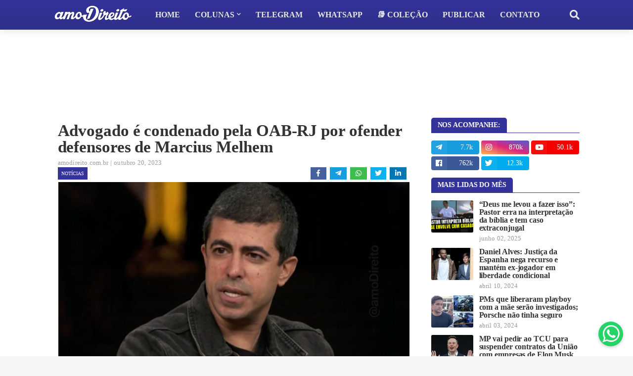

--- FILE ---
content_type: text/html; charset=UTF-8
request_url: https://www.amodireito.com.br/2023/10/advogado-condenado-oab-rj-ofender-defensores-melhem.html
body_size: 47765
content:
<!DOCTYPE html>
<html class='ltr' dir='ltr' xmlns='http://www.w3.org/1999/xhtml' xmlns:b='http://www.google.com/2005/gml/b' xmlns:data='http://www.google.com/2005/gml/data' xmlns:expr='http://www.google.com/2005/gml/expr'>
<head>
<script async='async' src='https://platform-api.sharethis.com/js/sharethis.js#property=62bd5b72fbc6330013125b0d&#38;product=sop' type='text/javascript'></script>
<script async='async' data-ad-client='ca-pub-9530877070075348' src='https://pagead2.googlesyndication.com/pagead/js/adsbygoogle.js'></script>
<meta content='Q1l9xHrw21e8-p3H2F7o0AK8xcEgpgFp59msRwpMHo4' name='google-site-verification'/>
<meta content='width=device-width, initial-scale=1, minimum-scale=1, maximum-scale=1' name='viewport'/>
<title>Advogado é condenado pela OAB-RJ por ofender defensores de Marcius Melhem</title>
<link href='//1.bp.blogspot.com' rel='dns-prefetch'/>
<link href='//2.bp.blogspot.com' rel='dns-prefetch'/>
<link href='//3.bp.blogspot.com' rel='dns-prefetch'/>
<link href='//4.bp.blogspot.com' rel='dns-prefetch'/>
<link href='//www.blogger.com' rel='dns-prefetch'/>
<link href='//www.w3.org' rel='dns-prefetch'/>
<link href='//dnjs.cloudflare.com' rel='dns-prefetch'/>
<link href='//fonts.gstatic.com' rel='dns-prefetch'/>
<link href='//pagead2.googlesyndication.com' rel='dns-prefetch'/>
<link href='//www.googletagmanager.com' rel='dns-prefetch'/>
<link href='//www.google-analytics.com' rel='dns-prefetch'/>
<link href='//connect.facebook.net' rel='dns-prefetch'/>
<link href='//c.disquscdn.com' rel='dns-prefetch'/>
<link href='//disqus.com' rel='dns-prefetch'/>
<meta content='text/html; charset=UTF-8' http-equiv='Content-Type'/>
<meta content='blogger' name='generator'/>
<link href='https://www.amodireito.com.br/favicon.ico' rel='icon' type='image/x-icon'/>
<meta content='#333399' name='theme-color'/>
<meta content='#333399' name='msapplication-navbutton-color'/>
<link href='https://www.amodireito.com.br/2023/10/advogado-condenado-oab-rj-ofender-defensores-melhem.html' rel='canonical'/>
<link rel="alternate" type="application/atom+xml" title="amo Direito - Atom" href="https://www.amodireito.com.br/feeds/posts/default" />
<link rel="alternate" type="application/rss+xml" title="amo Direito - RSS" href="https://www.amodireito.com.br/feeds/posts/default?alt=rss" />
<link rel="service.post" type="application/atom+xml" title="amo Direito - Atom" href="https://www.blogger.com/feeds/1492027213130913202/posts/default" />

<link rel="alternate" type="application/atom+xml" title="amo Direito - Atom" href="https://www.amodireito.com.br/feeds/2372314107294227493/comments/default" />
<meta content='Confrontos entre advogados em ação contra Melhem...' name='description'/>
<link href='https://blogger.googleusercontent.com/img/b/R29vZ2xl/AVvXsEhbAHFwnxvPdDoWr2-BxPQK5MOP5ZM9k-4gHLJulgQrotocMEXFWx0AEiXz6jdSK_Q3Ahc4v24rrVdMf0xVrYQva4QbiRe_7mCsnyDDdSZhhJDwnhtu2qQqfiE0rvmJGnroEnDifSOzHAUqYpH2OcTnwslDP6oXSftF3zdAoh-pcc_oYaNQ4Gx1xd9HJU4/s16000/advogado-condenado-oab-rj-ofender-defensores-melhem.png' rel='image_src'/>
<!-- Metadata for Open Graph protocol. See http://ogp.me/. -->
<meta content='article' property='og:type'/>
<meta content='amo Direito' property='og:site_name'/>
<meta content='Advogado é condenado pela OAB-RJ por ofender defensores de Marcius Melhem' property='og:title'/>
<meta content='https://www.amodireito.com.br/2023/10/advogado-condenado-oab-rj-ofender-defensores-melhem.html' property='og:url'/>
<meta content='Confrontos entre advogados em ação contra Melhem...' property='og:description'/>
<meta content='https://blogger.googleusercontent.com/img/b/R29vZ2xl/AVvXsEhbAHFwnxvPdDoWr2-BxPQK5MOP5ZM9k-4gHLJulgQrotocMEXFWx0AEiXz6jdSK_Q3Ahc4v24rrVdMf0xVrYQva4QbiRe_7mCsnyDDdSZhhJDwnhtu2qQqfiE0rvmJGnroEnDifSOzHAUqYpH2OcTnwslDP6oXSftF3zdAoh-pcc_oYaNQ4Gx1xd9HJU4/s16000/advogado-condenado-oab-rj-ofender-defensores-melhem.png' property='og:image'/>
<meta content='https://blogger.googleusercontent.com/img/b/R29vZ2xl/AVvXsEhbAHFwnxvPdDoWr2-BxPQK5MOP5ZM9k-4gHLJulgQrotocMEXFWx0AEiXz6jdSK_Q3Ahc4v24rrVdMf0xVrYQva4QbiRe_7mCsnyDDdSZhhJDwnhtu2qQqfiE0rvmJGnroEnDifSOzHAUqYpH2OcTnwslDP6oXSftF3zdAoh-pcc_oYaNQ4Gx1xd9HJU4/s16000/advogado-condenado-oab-rj-ofender-defensores-melhem.png' name='twitter:image'/>
<meta content='summary_large_image' name='twitter:card'/>
<meta content='Advogado é condenado pela OAB-RJ por ofender defensores de Marcius Melhem' name='twitter:title'/>
<meta content='https://www.amodireito.com.br/2023/10/advogado-condenado-oab-rj-ofender-defensores-melhem.html' name='twitter:url'/>
<meta content='Confrontos entre advogados em ação contra Melhem...' name='twitter:description'/>
<!-- Font Awesome Free 5.7.2 -->
<link href='https://cdnjs.cloudflare.com/ajax/libs/font-awesome/5.7.2/css/all.min.css' rel='stylesheet'/>
<link href='https://fonts.cdnfonts.com/css/sf-pro-display' rel='stylesheet'/>
<!-- Template Style CSS -->
<style type='text/css'>@font-face{font-family:'Lato';font-style:normal;font-weight:400;font-display:swap;src:url(//fonts.gstatic.com/s/lato/v25/S6uyw4BMUTPHjxAwXiWtFCfQ7A.woff2)format('woff2');unicode-range:U+0100-02BA,U+02BD-02C5,U+02C7-02CC,U+02CE-02D7,U+02DD-02FF,U+0304,U+0308,U+0329,U+1D00-1DBF,U+1E00-1E9F,U+1EF2-1EFF,U+2020,U+20A0-20AB,U+20AD-20C0,U+2113,U+2C60-2C7F,U+A720-A7FF;}@font-face{font-family:'Lato';font-style:normal;font-weight:400;font-display:swap;src:url(//fonts.gstatic.com/s/lato/v25/S6uyw4BMUTPHjx4wXiWtFCc.woff2)format('woff2');unicode-range:U+0000-00FF,U+0131,U+0152-0153,U+02BB-02BC,U+02C6,U+02DA,U+02DC,U+0304,U+0308,U+0329,U+2000-206F,U+20AC,U+2122,U+2191,U+2193,U+2212,U+2215,U+FEFF,U+FFFD;}@font-face{font-family:'Open Sans';font-style:normal;font-weight:400;font-stretch:100%;font-display:swap;src:url(//fonts.gstatic.com/s/opensans/v44/memSYaGs126MiZpBA-UvWbX2vVnXBbObj2OVZyOOSr4dVJWUgsjZ0B4taVIUwaEQbjB_mQ.woff2)format('woff2');unicode-range:U+0460-052F,U+1C80-1C8A,U+20B4,U+2DE0-2DFF,U+A640-A69F,U+FE2E-FE2F;}@font-face{font-family:'Open Sans';font-style:normal;font-weight:400;font-stretch:100%;font-display:swap;src:url(//fonts.gstatic.com/s/opensans/v44/memSYaGs126MiZpBA-UvWbX2vVnXBbObj2OVZyOOSr4dVJWUgsjZ0B4kaVIUwaEQbjB_mQ.woff2)format('woff2');unicode-range:U+0301,U+0400-045F,U+0490-0491,U+04B0-04B1,U+2116;}@font-face{font-family:'Open Sans';font-style:normal;font-weight:400;font-stretch:100%;font-display:swap;src:url(//fonts.gstatic.com/s/opensans/v44/memSYaGs126MiZpBA-UvWbX2vVnXBbObj2OVZyOOSr4dVJWUgsjZ0B4saVIUwaEQbjB_mQ.woff2)format('woff2');unicode-range:U+1F00-1FFF;}@font-face{font-family:'Open Sans';font-style:normal;font-weight:400;font-stretch:100%;font-display:swap;src:url(//fonts.gstatic.com/s/opensans/v44/memSYaGs126MiZpBA-UvWbX2vVnXBbObj2OVZyOOSr4dVJWUgsjZ0B4jaVIUwaEQbjB_mQ.woff2)format('woff2');unicode-range:U+0370-0377,U+037A-037F,U+0384-038A,U+038C,U+038E-03A1,U+03A3-03FF;}@font-face{font-family:'Open Sans';font-style:normal;font-weight:400;font-stretch:100%;font-display:swap;src:url(//fonts.gstatic.com/s/opensans/v44/memSYaGs126MiZpBA-UvWbX2vVnXBbObj2OVZyOOSr4dVJWUgsjZ0B4iaVIUwaEQbjB_mQ.woff2)format('woff2');unicode-range:U+0307-0308,U+0590-05FF,U+200C-2010,U+20AA,U+25CC,U+FB1D-FB4F;}@font-face{font-family:'Open Sans';font-style:normal;font-weight:400;font-stretch:100%;font-display:swap;src:url(//fonts.gstatic.com/s/opensans/v44/memSYaGs126MiZpBA-UvWbX2vVnXBbObj2OVZyOOSr4dVJWUgsjZ0B5caVIUwaEQbjB_mQ.woff2)format('woff2');unicode-range:U+0302-0303,U+0305,U+0307-0308,U+0310,U+0312,U+0315,U+031A,U+0326-0327,U+032C,U+032F-0330,U+0332-0333,U+0338,U+033A,U+0346,U+034D,U+0391-03A1,U+03A3-03A9,U+03B1-03C9,U+03D1,U+03D5-03D6,U+03F0-03F1,U+03F4-03F5,U+2016-2017,U+2034-2038,U+203C,U+2040,U+2043,U+2047,U+2050,U+2057,U+205F,U+2070-2071,U+2074-208E,U+2090-209C,U+20D0-20DC,U+20E1,U+20E5-20EF,U+2100-2112,U+2114-2115,U+2117-2121,U+2123-214F,U+2190,U+2192,U+2194-21AE,U+21B0-21E5,U+21F1-21F2,U+21F4-2211,U+2213-2214,U+2216-22FF,U+2308-230B,U+2310,U+2319,U+231C-2321,U+2336-237A,U+237C,U+2395,U+239B-23B7,U+23D0,U+23DC-23E1,U+2474-2475,U+25AF,U+25B3,U+25B7,U+25BD,U+25C1,U+25CA,U+25CC,U+25FB,U+266D-266F,U+27C0-27FF,U+2900-2AFF,U+2B0E-2B11,U+2B30-2B4C,U+2BFE,U+3030,U+FF5B,U+FF5D,U+1D400-1D7FF,U+1EE00-1EEFF;}@font-face{font-family:'Open Sans';font-style:normal;font-weight:400;font-stretch:100%;font-display:swap;src:url(//fonts.gstatic.com/s/opensans/v44/memSYaGs126MiZpBA-UvWbX2vVnXBbObj2OVZyOOSr4dVJWUgsjZ0B5OaVIUwaEQbjB_mQ.woff2)format('woff2');unicode-range:U+0001-000C,U+000E-001F,U+007F-009F,U+20DD-20E0,U+20E2-20E4,U+2150-218F,U+2190,U+2192,U+2194-2199,U+21AF,U+21E6-21F0,U+21F3,U+2218-2219,U+2299,U+22C4-22C6,U+2300-243F,U+2440-244A,U+2460-24FF,U+25A0-27BF,U+2800-28FF,U+2921-2922,U+2981,U+29BF,U+29EB,U+2B00-2BFF,U+4DC0-4DFF,U+FFF9-FFFB,U+10140-1018E,U+10190-1019C,U+101A0,U+101D0-101FD,U+102E0-102FB,U+10E60-10E7E,U+1D2C0-1D2D3,U+1D2E0-1D37F,U+1F000-1F0FF,U+1F100-1F1AD,U+1F1E6-1F1FF,U+1F30D-1F30F,U+1F315,U+1F31C,U+1F31E,U+1F320-1F32C,U+1F336,U+1F378,U+1F37D,U+1F382,U+1F393-1F39F,U+1F3A7-1F3A8,U+1F3AC-1F3AF,U+1F3C2,U+1F3C4-1F3C6,U+1F3CA-1F3CE,U+1F3D4-1F3E0,U+1F3ED,U+1F3F1-1F3F3,U+1F3F5-1F3F7,U+1F408,U+1F415,U+1F41F,U+1F426,U+1F43F,U+1F441-1F442,U+1F444,U+1F446-1F449,U+1F44C-1F44E,U+1F453,U+1F46A,U+1F47D,U+1F4A3,U+1F4B0,U+1F4B3,U+1F4B9,U+1F4BB,U+1F4BF,U+1F4C8-1F4CB,U+1F4D6,U+1F4DA,U+1F4DF,U+1F4E3-1F4E6,U+1F4EA-1F4ED,U+1F4F7,U+1F4F9-1F4FB,U+1F4FD-1F4FE,U+1F503,U+1F507-1F50B,U+1F50D,U+1F512-1F513,U+1F53E-1F54A,U+1F54F-1F5FA,U+1F610,U+1F650-1F67F,U+1F687,U+1F68D,U+1F691,U+1F694,U+1F698,U+1F6AD,U+1F6B2,U+1F6B9-1F6BA,U+1F6BC,U+1F6C6-1F6CF,U+1F6D3-1F6D7,U+1F6E0-1F6EA,U+1F6F0-1F6F3,U+1F6F7-1F6FC,U+1F700-1F7FF,U+1F800-1F80B,U+1F810-1F847,U+1F850-1F859,U+1F860-1F887,U+1F890-1F8AD,U+1F8B0-1F8BB,U+1F8C0-1F8C1,U+1F900-1F90B,U+1F93B,U+1F946,U+1F984,U+1F996,U+1F9E9,U+1FA00-1FA6F,U+1FA70-1FA7C,U+1FA80-1FA89,U+1FA8F-1FAC6,U+1FACE-1FADC,U+1FADF-1FAE9,U+1FAF0-1FAF8,U+1FB00-1FBFF;}@font-face{font-family:'Open Sans';font-style:normal;font-weight:400;font-stretch:100%;font-display:swap;src:url(//fonts.gstatic.com/s/opensans/v44/memSYaGs126MiZpBA-UvWbX2vVnXBbObj2OVZyOOSr4dVJWUgsjZ0B4vaVIUwaEQbjB_mQ.woff2)format('woff2');unicode-range:U+0102-0103,U+0110-0111,U+0128-0129,U+0168-0169,U+01A0-01A1,U+01AF-01B0,U+0300-0301,U+0303-0304,U+0308-0309,U+0323,U+0329,U+1EA0-1EF9,U+20AB;}@font-face{font-family:'Open Sans';font-style:normal;font-weight:400;font-stretch:100%;font-display:swap;src:url(//fonts.gstatic.com/s/opensans/v44/memSYaGs126MiZpBA-UvWbX2vVnXBbObj2OVZyOOSr4dVJWUgsjZ0B4uaVIUwaEQbjB_mQ.woff2)format('woff2');unicode-range:U+0100-02BA,U+02BD-02C5,U+02C7-02CC,U+02CE-02D7,U+02DD-02FF,U+0304,U+0308,U+0329,U+1D00-1DBF,U+1E00-1E9F,U+1EF2-1EFF,U+2020,U+20A0-20AB,U+20AD-20C0,U+2113,U+2C60-2C7F,U+A720-A7FF;}@font-face{font-family:'Open Sans';font-style:normal;font-weight:400;font-stretch:100%;font-display:swap;src:url(//fonts.gstatic.com/s/opensans/v44/memSYaGs126MiZpBA-UvWbX2vVnXBbObj2OVZyOOSr4dVJWUgsjZ0B4gaVIUwaEQbjA.woff2)format('woff2');unicode-range:U+0000-00FF,U+0131,U+0152-0153,U+02BB-02BC,U+02C6,U+02DA,U+02DC,U+0304,U+0308,U+0329,U+2000-206F,U+20AC,U+2122,U+2191,U+2193,U+2212,U+2215,U+FEFF,U+FFFD;}</style>
<style id='page-skin-1' type='text/css'><!--
<Variable name="meta.font" description="Meta Font" type="font" family="'Lato',Segoe UI,Helvetica Neue,Arial,sans-serif" default="normal 400 14px $(family)" />
<Variable name="text.font" description="Text Font" type="font" family="'Lato',Segoe UI,Helvetica Neue,Arial,sans-serif" default="normal 400 14px $(family)" />
</Group>
<Group description="Theme Colors" selector="body">
<Variable name="main.color" description="Theme Color" type="color" default="#ff4545"/>
<Variable name="title.color" description="Title Color" type="color" default="#1f2024"/>
<Variable name="title.hover.color" description="Title Hover Color" type="color" default="#333333"/>
</Group>
<Group description="Theme Body" selector="body">
<Variable name="body.background.color" description="Body Background - Boxed" type="color" default="#f5f5f5" />
<Variable name="body.background" description="Background" type="background" color="#f5f5f5" default="$(color) url() repeat scroll top left"/>
<Variable name="outer.bg" description="Outer Wrapper Background" type="color" default="#ffffff" />
<Variable name="body.text.color" description="Body Text Color" type="color" default="#656565" />
<Variable name="body.link.color" description="Colored Links" type="color" default="#333333" /> /*Main Navbar" selector="div.navbar">
</Group>
<Group description="Main Navbar" selector="div.navbar">
<Variable name="navbar.bg" description="Navbar Background" type="color" default="#1f2024"/>
<Variable name="navbar.color" description="Navbar Color" type="color" default="#e7e8e9"/>
<Variable name="menu.color" description="Menu Color" type="color" default="#e7e8e9"/>
<Variable name="item.hover.bg" description="Menu Link Hover Background" type="color" default="#333333"/>
<Variable name="item.hover.color" description="Menu Link Hover Color" type="color" default="#ffffff"/>
</Group>
<Group description="Sub Menu" selector="div.navbar">
<Variable name="submenu.bg" description="SubMenu Background" type="color" default="#26272b"/>
<Variable name="submenu.color" description="SubMenu Color" type="color" default="#f2f2f2"/>
<Variable name="subitem.hover.bg" description="SubMenu Link Hover Background" type="color" default="#1f2024"/>
<Variable name="subitem.hover.color" description="SubMenu Link Hover Color" type="color" default="#ffffff"/>
</Group>
<Group description="Mega Menu" selector="div.navbar">
<Variable name="megamenu.bg" description="MegaMenu Background" type="color" default="#26272b"/>
<Variable name="megamenu.color" description="MegaMenu Color" type="color" default="#f2f2f2"/>
<Variable name="megamenu.hover.color" description="MegaMenu Tab Active Color" type="color" default="#ffffff"/>
<Variable name="megamenu.post.title.color" description="MegaMenu Post Title Color" type="color" default="#f2f2f2"/>
<Variable name="megamenu.post.title.hover" description="MegaMenu Post Title Hover Color" type="color" default="#333333"/>
</Group>
<Group description="Breaking News" select="#breaking-wrap">
<Variable name="breaking.bg" description="Breaking Background" type="color" default="#333333"/>
<Variable name="breaking.color" description="Breaking Title Color" type="color" default="#ffffff"/>
<Variable name="breaking.hover.color" description="Breaking Title Hover Color" type="color" default="#ffffff"/>
</Group>
<Group description="Blog Posts" select="#main-wrapper">
<Variable name="post.title.color" description="Post Title Color" type="color" default="#656565"/>
<Variable name="post.title.hover.color" description="Post Title Hover Color" type="color" default="#333333"/>
<Variable name="post.text.color" description="Post Text Color" type="color" default="#656565"/>
<Variable name="meta.color" description="Meta Color" type="color" default="#9a9a9a"/>                    <!-- #737984 -->
<Variable name="itempost.title.size" description="ItemPost Title Font Size" type="length" default="28px" min="20px" max="37px"/>
<Variable name="itempost.content.size" description="ItemPost Text Font Size" type="length" default="15px" min="14px" max="20px"/>
</Group>
<Group description="Widget Title">
<Variable name="main.wtitle.bg" description="Main Widget Title Background" type="color" default="#a31932"/>
<Variable name="main.wtitle.color" description="Main Widget Title Color" type="color" default="#fff"/>
<Variable name="sidebar.wtitle.bg" description="Sidebar Widget Title Background" type="color" default="#1f2024"/>
<Variable name="sidebar.wtitle.color" description="Sidebar Widget Title Color" type="color" default="#ffffff"/>
<Variable name="tab.active.bg" description="Sidebar Tab Active Background" type="color" default="#333333"/>
<Variable name="tab.active.color" description="Sidebar Tab Active Color" type="color" default="#ffffff"/>
</Group>
<Group description="Theme Buttons">
<Variable name="button.bg" description="Colored Button" type="color" default="#333333"/>    <!-- Cinza #d93d2e - Cores azul #0082c6 #3333cc -->
<Variable name="button.color" description="Colored Button Color" type="color" default="#ffffff"/>
<Variable name="darkbutton.bg" description="Dark Button Background" type="color" default="#1f2024"/>
<Variable name="darkbutton.color" description="Dark Button Color" type="color" default="#ffffff"/>
</Group>
<Group description="Theme Footer" selector="div.footer-widgets-wrap">
<Variable name="footer.bg" description="Footer Background" type="color" default="#1f2024"/>
<Variable name="footer.widget.title.color" description="Widget Title Color" type="color" default="#f2f2f2"/>
<Variable name="footer.color" description="Footer Color" type="color" default="#f2f2f2"/>
<Variable name="footer.hover.color" description="Footer Links Hover Color" type="color" default="#c1161c"/>
<Variable name="footer.post.title.hover.color" description="Footer Post Title Hover Color" type="color" default="#333399"/>
<Variable name="footer.text.color" description="Footer Text Color" type="color" default="#aaaaaa"/>
</Group>
<Group description="Footer Bar" selector="#sub-footer-wrapper">
<Variable name="footer.bar.bg" description="Footer Bar Background" type="color" default="#161619"/>
<Variable name="footer.bar.color" description="Footer Bar Color" type="color" default="#f2f2f2"/>
<Variable name="footer.bar.hover.color" description="Footer Bar Links Hover Color" type="color" default="#c1161c"/>
</Group>
<!-- Main Font -->
<Variable name="mainfont.medium" description="Main Font Medium" hideEditor="true" type="font" default="normal 500 14px SF Pro Display"/>
<Variable name="mainfont.semibold" description="Main Font SemiBold" hideEditor="true" type="font" default="normal 600 14px SF Pro Display"/>
<Variable name="mainfont.bold" description="Main Font Bold" hideEditor="true" type="font" default="normal 700 14px SF Pro Display"/>
<Variable name="mainfont.italic" description="Main Font Italic" hideEditor="true" type="font" default="italic 500 14px SF Pro Display"/>
<Variable name="mainfont.mediumitalic" description="Main Font Medium Italic" hideEditor="true" type="font" default="italic 500 14px SF Pro Display"/>
<Variable name="mainfont.semibolditalic" description="Main Font SemiBold Italic" hideEditor="true" type="font" default="italic 600 14px SF Pro Display"/>
<Variable name="mainfont.bolditalic" description="Main Font Bold Italic" hideEditor="true" type="font" default="italic 700 14px SF Pro Display"/>
<!-- Meta Font -->
<Variable name="metafont.medium" description="Meta Font Medium" hideEditor="true" type="font" default="normal 500 14px Lato"/>
<Variable name="metafont.semibold" description="Meta Font SemiBold" hideEditor="true" type="font" default="normal 600 14px Lato"/>
<Variable name="metafont.bold" description="Meta Font Bold" hideEditor="true" type="font" default="normal 700 14px Lato"/>
<!-- Text Font -->
<Variable name="textfont.medium" description="Text Font Medium" hideEditor="true" type="font" default="normal 500 14px Open Sans"/>
<Variable name="textfont.semibold" description="Text Font SemiBold" hideEditor="true" type="font" default="normal 600 14px Open Sans"/>
<Variable name="textfont.bold" description="Text Font Bold" hideEditor="true" type="font" default="normal 700 14px Open Sans"/>
<Variable name="textfont.italic" description="Text Font Italic" hideEditor="true" type="font" default="italic 500 14px Open Sans"/>
<Variable name="textfont.mediumitalic" description="Text Font Medium Italic" hideEditor="true" type="font" default="italic 500 14px Open Sans"/>
<Variable name="textfont.semibolditalic" description="Text Font SemiBold Italic" hideEditor="true" type="font" default="italic 600 14px Open Sans"/>
<Variable name="textfont.bolditalic" description="Text Font Bold Italic" hideEditor="true" type="font" default="italic 700 14px Open Sans"/>
<!-- Comments Default -->
<Variable name="body.text.font" description="Font" hideEditor="true" type="font" default="14px 'Lato', sans-serif" />
<Variable name="tabs.font" description="Font 2" hideEditor="true" type="font" default="14px 'Lato', sans-serif" />
<Variable name="posts.background.color" description="Post Background" hideEditor="true" type="color" default="#ffffff" />
<Variable name="posts.title.color" description="Post title color" hideEditor="true" type="color" default="#333333" />
<Variable name="posts.text.color" description="Post text color" hideEditor="true" type="color" default="#333333" />
<Variable name="posts.icons.color" description="Post icons color" hideEditor="true" type="color" default="#333333" />
<Variable name="labels.background.color" description="Label background color" hideEditor="true" type="color" default="#333333" />
*/
/*-- Google Font --*/
/*-- Reset CSS --*/
a,abbr,acronym,address,applet,b,big,blockquote
,body,caption,center,cite,code,dd,del,dfn,div,dl,dt,em,fieldset,font,form,h1,h2,h3,h4,h5,h6,html,i,iframe,img,ins,kbd,label,legend,li,object,p,pre,q,s,samp,small,span,strike,strong,sub,sup,table,tbody,td,tfoot,th,thead,tr,tt,u,ul,var{padding:0;border:0;outline:0;vertical-align:baseline;background:0 0;text-decoration:none}form,textarea,input,button{-webkit-appearance:none;-moz-appearance:none;appearance:none;border-radius:0}dl,ul{list-style-position:inside;font-weight:400;list-style:none}ul li{list-style:none}caption,th{text-align:center}img{border:none;position:relative}a,a:visited{text-decoration:none}.clearfix{clear:both}.section,.widget,.widget ul{margin:0;padding:0}a{color:#333399}a img{border:0}abbr{text-decoration:none}.CSS_LIGHTBOX{z-index:999999!important}.CSS_LIGHTBOX_ATTRIBUTION_INDEX_CONTAINER .CSS_HCONT_CHILDREN_HOLDER > .CSS_LAYOUT_COMPONENT.CSS_HCONT_CHILD:first-child > .CSS_LAYOUT_COMPONENT{opacity:0} .separator a {clear:none!important; float:none!important; margin-right:0!important; margin-left:0!important;}#navbar-iframe,.widget-item-control,a.quickedit,.home-link,.feed-links{display:none!important}.center{display:table;margin:0 auto;position:relative}.widget > h2,.widget > h3{display:none}.widget iframe, .widget img{max-width:100%}
/*-- Body Content CSS --*/
:root{--body-font:SF Pro Display;--meta-font:Lato;--text-font:Open Sans}
body{position:relative;background-color:#f5f5f5;background:#f5f5f5 url() repeat scroll top left;font-family:var(--body-font);font-size:14px;color:#656565;font-weight:400;font-style:normal;line-height:1.4em;word-wrap:break-word;margin:0;padding:0}
.rtl{direction:rtl}
.no-items.section{display:none}
h1, h2, h3, h4, h5, h6 {
font-family: var(--body-font);
font-weight: 700;
line-height: 1.2em;
letter-spacing: -.1px;
}
#outer-wrapper{position:relative;overflow:hidden;width:100%;max-width:100%;margin:0 auto;background-color:#ffffff;box-shadow:0 0 20px rgba(0,0,0,0.1)}
.row-x1{width:1063px}
#content-wrapper{margin:0 auto;overflow:hidden}
#main-wrapper{float:left;overflow:hidden;width:calc(100% - (300px + 35px));box-sizing:border-box;padding:0; margin-top: 15px;}
.rtl #main-wrapper{float:right}
#sidebar-wrapper{float:right;overflow:hidden;width:300px;box-sizing:border-box;padding:0}
.rtl #sidebar-wrapper{float:left}
.entry-image-link,.cmm-avatar,.comments .avatar-image-container{background-color:rgba(155,155,155,0.08);color:transparent!important}
.entry-thumb{display:block;position:relative;width:100%;height:100%;background-size:cover;background-position:center center;background-repeat:no-repeat;z-index:1;opacity:0;transition:opacity .25s ease,filter .0s ease}
.entry-thumb.lazy-ify{opacity:1;}
/*
.entry-image-link:hover .entry-thumb,.featured-item:hover .entry-image-link .entry-thumb,.block-inner:hover .entry-thumb,.column-inner:hover .entry-thumb,.videos-inner:hover .entry-thumb{filter:brightness(1.1)}
.before-mask:before {
content:'';
position:absolute;
left:0;
right:0;
bottom:0;
height:80%;
background-image:linear-gradient(to bottom,transparent,rgba(0,0,0,0.85));
-webkit-backface-visibility:hidden;
backface-visibility:hidden;
z-index:2;
opacity:1;
margin:-1px;
transition:opacity .25s ease;
} */
.entry-title{color:#333333}
.entry-title a{color:#333333;display:block}
/* .entry-title a:hover{color:#333399} */
.entry-title a:hover {
text-decoration: underline;
}
/* --- código tabela --- */
.tg  {border-collapse:collapse;background: #fffef4;border-spacing:0;line-height: 1.2em;}
.tg th  {border-color:#7f7f7f;background: #3b4ba3; color: white; border-style:solid;font-size:16px;overflow:hidden;padding:7px;word-break:normal;}
.tg td  {border-color:#7f7f7f;border-style:solid;border-width:1px;font-size:16px;overflow:hidden;padding:7px;word-break:normal;}
.tg .tg-0lax  {text-align:left;vertical-align:top}
.entry-info .entry-title a:hover{text-decoration:underline}
.excerpt{font-family:var(--text-font)}
.social a:before{display:inline-block;font-family:'Font Awesome 5 Brands';font-style:normal;font-weight:400}
.social .blogger a:before{content:"\f37d"}
.social .facebook a:before{content:"\f09a"}
.social .facebook-f a:before{content:"\f39e"}
.social .twitter a:before{content:"\f099"}
.social .rss a:before{content:"\f09e";font-family:'Font Awesome 5 Free';font-weight:900}
.social .youtube a:before{content:"\f167"}
.social .skype a:before{content:"\f17e"}
.social .stumbleupon a:before{content:"\f1a4"}
.social .tumblr a:before{content:"\f173"}
.social .vk a:before{content:"\f189"}
.social .stack-overflow a:before{content:"\f16c"}
.social .github a:before{content:"\f09b"}
.social .linkedin a:before{content:"\f0e1"}
.social .dribbble a:before{content:"\f17d"}
.social .soundcloud a:before{content:"\f1be"}
.social .behance a:before{content:"\f1b4"}
.social .digg a:before{content:"\f1a6"}
.social .instagram a:before{content:"\f16d"}
.social .pinterest a:before{content:"\f0d2"}
.social .pinterest-p a:before{content:"\f231"}
.social .twitch a:before{content:"\f1e8"}
.social .delicious a:before{content:"\f1a5"}
.social .codepen a:before{content:"\f1cb"}
.social .flipboard a:before{content:"\f44d"}
.social .reddit a:before{content:"\f281"}
.social .whatsapp a:before{content:"\f232"}
.social .messenger a:before{content:"\f39f"}
.social .snapchat a:before{content:"\f2ac"}
.social .telegram a:before{content:"\f3fe"}
.social .periscope a:before{content:"\f3da"}
.social .email a:before{content:"\f0e0";font-family:'Font Awesome 5 Free';font-weight:400}
.social .external-link a:before{content:"\f35d";font-family:'Font Awesome 5 Free';font-weight:900}
.social-color .blogger a,.social-hover-color .blogger a:hover{background-color:#ff5722}
.social-color .facebook a,.social-color .facebook-f a,.social-hover-color .facebook a:hover,.social-hover-color .facebook-f a:hover{background-color:#3b5999}
.social-color .twitter a,.social-hover-color .twitter a:hover{background-color:#00acee}
.social-color .youtube a,.social-hover-color .youtube a:hover{background-color:#f50000}
.social-color .instagram a,.social-hover-color .instagram a:hover{background:linear-gradient(15deg,#ffb13d,#dd277b,#4d5ed4)}
.social-color .pinterest a,.social-color .pinterest-p a,.social-hover-color .pinterest a:hover,.social-hover-color .pinterest-p a:hover{background-color:#ca2127}
.social-color .dribbble a,.social-hover-color .dribbble a:hover{background-color:#ea4c89}
.social-color .linkedin a,.social-hover-color .linkedin a:hover{background-color:#0077b5}
.social-color .tumblr a,.social-hover-color .tumblr a:hover{background-color:#365069}
.social-color .twitch a,.social-hover-color .twitch a:hover{background-color:#6441a5}
.social-color .rss a,.social-hover-color .rss a:hover{background-color:#ffc200}
.social-color .skype a,.social-hover-color .skype a:hover{background-color:#00aff0}
.social-color .stumbleupon a,.social-hover-color .stumbleupon a:hover{background-color:#eb4823}
.social-color .vk a,.social-hover-color .vk a:hover{background-color:#4a76a8}
.social-color .stack-overflow a,.social-hover-color .stack-overflow a:hover{background-color:#f48024}
.social-color .github a,.social-hover-color .github a:hover{background-color:#24292e}
.social-color .soundcloud a,.social-hover-color .soundcloud a:hover{background:linear-gradient(#ff7400,#ff3400)}
.social-color .behance a,.social-hover-color .behance a:hover{background-color:#191919}
.social-color .digg a,.social-hover-color .digg a:hover{background-color:#1b1a19}
.social-color .delicious a,.social-hover-color .delicious a:hover{background-color:#0076e8}
.social-color .codepen a,.social-hover-color .codepen a:hover{background-color:#000}
.social-color .flipboard a,.social-hover-color .flipboard a:hover{background-color:#f52828}
.social-color .reddit a,.social-hover-color .reddit a:hover{background-color:#ff4500}
.social-color .whatsapp a,.social-hover-color .whatsapp a:hover{background-color:#3fbb50}
.social-color .messenger a,.social-hover-color .messenger a:hover{background-color:#0084ff}
.social-color .snapchat a,.social-hover-color .snapchat a:hover{background-color:#ffe700}
.social-color .telegram a,.social-hover-color .telegram a:hover{background-color:#179cde}
.social-color .periscope a,.social-hover-color .periscope a:hover{background-color:#40a4c4}
.social-color .email a,.social-hover-color .email a:hover{background-color:#888}
.social-color .external-link a,.social-hover-color .external-link a:hover{background-color:#333333}
#header-wrapper{position:relative;float:left;width:100%;margin:0;box-shadow:0 0 20px rgba(0,0,0,.15)}
.navbar-wrap, .navbar {position:relative;float:left;width:100%;height:auto; background-image: linear-gradient(#333399, #2f2f8c); background-color:#333399; padding:0;margin:0; z-index: 10;}
#header-wrapper .container{position:relative;margin:0 auto}
.main-logo-wrap{position:relative;float:left;margin:0 30px 0 0}
.rtl .main-logo-wrap{float:right;margin:0 0 0 30px}
.main-logo{position:relative;float:left;width:100%;height:20px;padding:10px 0;margin:0}
.main-logo .main-logo-img{float:left;height:34px;overflow:hidden; width: 160px;}
/*.main-logo img{max-width:60%;height:34px;margin:0}*/
.main-logo img{max-width:47%;margin:0}
.main-logo h1{font-size:22px;color:#e7e8e9;line-height:34px;margin:0}
.main-logo h1 a{color:#e7e8e9}
.main-logo #h1-tag{position:absolute;top:-9000px;left:-9000px;display:none;visibility:hidden}
.main-menu-wrap{position:static;float:left;height:60px;margin:0}
.rtl .main-menu-wrap{float:right}
#galaxymag-main-menu .widget,#galaxymag-main-menu .widget > .widget-title{display:none}
#galaxymag-main-menu .show-menu{display:block}
#galaxymag-main-menu{position:static;width:100%;height:60px;z-index:10}
#galaxymag-main-menu ul > li{position:relative;float:left;display:inline-block;padding:0;margin:0}
.rtl #galaxymag-main-menu ul > li{float:right}
#galaxymag-main-menu-nav > li > a{position:relative;display:block;height:60px;font-size:16px;color:#e7e8e9;font-weight:700;text-transform:uppercase;line-height:60px;padding:0 15px;margin:0}
#galaxymag-main-menu-nav > li:hover > a{ /* background-color:#c1161c; */ color:#ffffff}
#galaxymag-main-menu ul > li > ul{position:absolute;float:left;left:0;top:60px;width:180px;background-color:#26272b;z-index:99999;visibility:hidden;opacity:0;padding:0;box-shadow:0 2px 5px 0 rgba(0,0,0,0.15),0 2px 10px 0 rgba(0,0,0,0.17)}
.rtl #galaxymag-main-menu ul > li > ul{left:auto;right:0}
#galaxymag-main-menu ul > li > ul > li > ul{position:absolute;float:left;top:0;left:100%;margin:0}
.rtl #galaxymag-main-menu ul > li > ul > li > ul{float:left;left:auto;right:100%}
#galaxymag-main-menu ul > li > ul > li{display:block;float:none;position:relative}
.rtl #galaxymag-main-menu ul > li > ul > li{float:none}
#galaxymag-main-menu ul > li > ul > li a{position:relative;display:block;height:36px;font-size:13px;color:#f2f2f2;line-height:36px;font-weight:400;box-sizing:border-box;padding:0 15px;margin:0;border-bottom:1px solid rgba(155,155,155,0.07)}
#galaxymag-main-menu ul > li > ul > li:last-child a{border:0}
#galaxymag-main-menu ul > li > ul > li:hover > a{background-color:#333333;color:#ffffff}
#galaxymag-main-menu ul > li.has-sub > a:after{content:'\f078';float:right;font-family:'Font Awesome 5 Free';font-size:9px;font-weight:900;margin:-1px 0 0 5px}
.rtl #galaxymag-main-menu ul > li.has-sub > a:after{float:left;margin:-1px 5px 0 0}
#galaxymag-main-menu ul > li > ul > li.has-sub > a:after{content:'\f054';float:right;margin:0}
.rtl #galaxymag-main-menu ul > li > ul > li.has-sub > a:after{content:'\f053'}
#galaxymag-main-menu ul > li:hover > ul,#galaxymag-main-menu ul > li > ul > li:hover > ul{visibility:visible;opacity:1}
#galaxymag-main-menu ul ul{transition:all .17s ease}
#galaxymag-main-menu .getMega{display:none}
#galaxymag-main-menu .mega-menu{position:static!important}
#galaxymag-main-menu .mega-menu > ul{width:100%;background-color:#26272b;box-sizing:border-box;padding:20px 10px}
#galaxymag-main-menu .mega-menu > ul.mega-widget,#galaxymag-main-menu .mega-menu > ul.complex-tabs{overflow:hidden}
#galaxymag-main-menu .mega-menu > ul.complex-tabs > ul.select-tab{position:relative;float:left;width:20%;box-sizing:border-box;padding:20px 0;margin:-20px 0 0 -10px}
.rtl #galaxymag-main-menu .mega-menu > ul.complex-tabs > ul.select-tab{float:right;margin:-20px -10px 0 0}
#galaxymag-main-menu .mega-menu > ul.complex-tabs > ul.select-tab:before{content:'';position:absolute;left:0;top:0;width:100%;height:100vh;background-color:rgba(155,155,155,0.07);box-sizing:border-box;display:block}
#galaxymag-main-menu .mega-menu > ul.complex-tabs > ul.select-tab > li{width:100%;margin:0}
#galaxymag-main-menu ul > li > ul.complex-tabs > ul.select-tab > li > a{position:relative;display:block;height:33px;font-size:13px;color:#f2f2f2;line-height:33px;padding:0 20px}
#galaxymag-main-menu .mega-menu > ul.complex-tabs > ul.select-tab > li.active > a:after{content:'\f054';font-family:'Font Awesome 5 Free';font-weight:900;font-size:9px;float:right}
.rtl #galaxymag-main-menu .mega-menu > ul.complex-tabs > ul.select-tab > li.active > a:after{content:'\f053';float:left}
#galaxymag-main-menu .mega-menu > ul.complex-tabs > ul.select-tab > li.active,#galaxymag-main-menu .mega-menu > ul.complex-tabs > ul.select-tab > li:hover{background-color:#26272b}
#galaxymag-main-menu .mega-menu > ul.complex-tabs > ul.select-tab > li.active > a,#galaxymag-main-menu .mega-menu > ul.complex-tabs > ul.select-tab > li:hover > a{color:#ffffff}
.mega-tab{display:none;position:relative;width:80%;float:right;margin:0}
.rtl .mega-tab{float:left}
.tab-active{display:block}
.tab-animated,.post-animated{-webkit-animation-duration:.5s;animation-duration:.5s;-webkit-animation-fill-mode:both;animation-fill-mode:both}
@keyframes fadeIn {
from{opacity:0}
to{opacity:1}
}
.tab-fadeIn,.post-fadeIn{animation-name:fadeIn}
@keyframes fadeInUp {
from{opacity:0;transform:translate3d(0,5px,0)}
to{opacity:1;transform:translate3d(0,0,0)}
}
.tab-fadeInUp,.post-fadeInUp{animation-name:fadeInUp}
.mega-widget .mega-item{float:left;width:20%;box-sizing:border-box;padding:0 10px}
.rtl .mega-widget .mega-item{float:right}
.mega-tab .mega-widget .mega-item{width:25%}
.mega-widget .mega-content{position:relative;width:100%;overflow:hidden;padding:0}
.mega-content .entry-image-link{width:100%;height:120px;min-height:120px;background-color:rgba(255,255,255,0.01);z-index:1;display:block;position:relative;overflow:hidden;padding:0}
.mega-tab .entry-thumb{width:calc((1063px - 120px) / 5);height:120px}
.mega-content .entry-title{position:relative;font-size:13px;font-weight:700;line-height:1.4em;margin:8px 0 2px;padding:0}
.mega-content .entry-title a{color:#f2f2f2}
.mega-content .entry-title a:hover{color:#c1161c}
.no-posts{display:block;font-size:14px;color:#656565;padding:35px 0;font-weight:400}
.mega-menu .no-posts{color:#9a9a9a;text-align:center;padding:0}
.show-search, .hide-search {position:absolute;top:0;right:0;display:block;width:60px;height:60px; /* background-color:#333399; */ color:#e7e8e9;font-size:20px;line-height:60px;text-align:right;cursor:pointer;z-index:20}
.rtl .show-search,.rtl .hide-search{right:auto;left:0;text-align:left}
.show-search:before{content:"\f002";font-family:'Font Awesome 5 Free';font-weight:900}
.hide-search:before{content:"\f00d";font-family:'Font Awesome 5 Free';font-weight:900}
.show-search:hover,.hide-search:hover{color:#ffffff}
#nav-search{display:none;position:absolute;left:0;top:0;width:100%;height:60px;z-index:25;background-color:#333399;box-sizing:border-box;padding:0}
#nav-search .search-form{width:100%;height:60px;background-color:rgba(0,0,0,0);line-height:60px;overflow:hidden;padding:0}
#nav-search .search-input{width:100%;height:60px;color:#e7e8e9;margin:0;padding:0 40px 0 15px;background-color:rgba(0,0,0,0);font-size:20px;box-sizing:border-box;border:0; /* font-family:inherit;font-weight:400; */}
.rtl #nav-search .search-input{padding:0 0 0 60px}
#nav-search .search-input:focus{color:#e7e8e9;outline:none}
#nav-search .search-input::placeholder{color:#e7e8e9;opacity:.5}
.overlay{visibility:hidden;opacity:0;position:fixed;top:0;left:0;right:0;bottom:0;background:rgba(0,0,0,.7);z-index:1000;margin:0;transition:all .25s ease}
.show-mobile-menu{display:none;position:absolute;top:0;left:0;height:60px;color:#e7e8e9;font-size:24px;font-weight:600;line-height:60px;text-align:center;cursor:pointer;z-index:20;padding:0 20px}
.rtl .show-mobile-menu{left:auto;right:0}
.show-mobile-menu:before{content:"\f0c9";font-family:'Font Awesome 5 Free';font-weight:900}
.show-mobile-menu:hover{color:#ffffff}
#slide-menu{display:none;position:fixed;width:300px;height:100%;top:0;left:0;bottom:0;background-color:#333399ee;overflow:auto;z-index:1010;left:0;transform:translateX(-100%);visibility:hidden;box-shadow:3px 0 7px rgba(0,0,0,0.1);transition:all .25s ease}
.rtl #slide-menu{left:unset;right:0;transform:translateX(100%)}
.nav-active #slide-menu,.rtl .nav-active #slide-menu{transform:translateX(0);visibility:visible}
.slide-menu-header{float:left;width:100%;height:60px;background-color:#333399;overflow:hidden;box-sizing:border-box;box-shadow:0 0 20px rgba(0,0,0,0.15)}
.mobile-logo{float:left;max-width:calc(100% - 60px);height:34px;overflow:hidden;box-sizing:border-box;padding:0 20px;margin:17px 0 0}
.rtl .mobile-logo{float:right}
.mobile-logo a{display:block;height:34px;font-size:22px;color:#e7e8e9;line-height:34px;font-weight:700}
.mobile-logo img{max-width:70%;height:auto}
.hide-mobile-menu{position:absolute;top:0;right:0;display:block;height:60px;color:#e7e8e9;font-size:16px;line-height:60px;text-align:center;cursor:pointer;z-index:20;padding:0 20px}
.rtl .hide-mobile-menu{right:auto;left:0}
.hide-mobile-menu:before{content:"\f00d";font-family:'Font Awesome 5 Free';font-weight:900}
.hide-mobile-menu:hover{color:#ffffff}
.slide-menu-flex{display:flex;flex-direction:column;justify-content:space-between;float:left;width:100%;height:calc(100% - 60px)}
.mobile-menu{position:relative;float:left;width:100%;box-sizing:border-box;padding:20px}
.mobile-menu > ul{margin:0}
.mobile-menu .m-sub{display:none;padding:0}
.mobile-menu ul li{position:relative;display:block;overflow:hidden;float:left;width:100%;font-size:14px;font-weight:700;line-height:40px;margin:0;padding:0}
.mobile-menu > ul li ul{overflow:hidden}
.mobile-menu ul li a{color:#e7e8e9;padding:0;display:block}
.mobile-menu > ul > li > a{text-transform:uppercase}
.mobile-menu ul li.has-sub .submenu-toggle{position:absolute;top:0;right:0;color:#e7e8e9;cursor:pointer}
.rtl .mobile-menu ul li.has-sub .submenu-toggle{right:auto;left:0}
.mobile-menu ul li.has-sub .submenu-toggle:after{content:'\f078';font-family:'Font Awesome 5 Free';font-weight:900;float:right;width:40px;font-size:12px;text-align:right;transition:all .17s ease}
.rtl .mobile-menu ul li.has-sub .submenu-toggle:after{text-align:left}
.mobile-menu ul li.has-sub.show > .submenu-toggle:after{content:'\f077'}
.mobile-menu ul li a:hover,.mobile-menu ul li.has-sub.show > a,.mobile-menu ul li.has-sub.show > .submenu-toggle{color:#ffffff}
.mobile-menu > ul > li > ul > li a{font-size:15px;font-weight:400;opacity:.8;padding:0 0 0 15px}
.rtl .mobile-menu > ul > li > ul > li a{padding:0 15px 0 0}
.mobile-menu > ul > li > ul > li > ul > li > a{padding:0 0 0 30px}
.rtl .mobile-menu > ul > li > ul > li > ul > li > a{padding:0 30px 0 0}
.mobile-menu ul > li > .submenu-toggle:hover{color:#ffffff}
.social-mobile{position:relative;float:left;width:100%;margin:0}
.social-mobile ul{display:block;text-align:center;padding:20px;margin:0}
.social-mobile ul li{display:inline-block;margin:0 5px}
.social-mobile ul li a{display:block;font-size:17px;color:#e7e8e9;padding:0 5px}
.social-mobile ul li a:hover{color:#ffffff}
.is-fixed{position:fixed;top:-60px;left:0;width:100%;z-index:990;transition:top .17s ease}
.navbar.show{top:0;box-shadow:0 0 20px rgba(0,0,0,.15)}
.nav-active .is-fixed{top:0}
.loader{position:relative;height:100%;overflow:hidden;display:block}
.loader:after{content:'';position:absolute;top:50%;left:50%;width:28px;height:28px;margin:-16px 0 0 -16px;border:2px solid #333333;border-right-color:rgba(155,155,155,0.40);border-radius:100%;animation:spinner .8s infinite linear;transform-origin:center}
@-webkit-keyframes spinner {
0%{-webkit-transform:rotate(0deg);transform:rotate(0deg)}
to{-webkit-transform:rotate(1turn);transform:rotate(1turn)}
}
@keyframes spinner {
0%{-webkit-transform:rotate(0deg);transform:rotate(0deg)}
to{-webkit-transform:rotate(1turn);transform:rotate(1turn)}
}
.owl-carousel{display:none;width:100%;-webkit-tap-highlight-color:transparent;position:relative;z-index:1}
.owl-carousel .owl-stage{position:relative;-ms-touch-action:pan-Y}
.owl-carousel .owl-stage:after{content:".";display:block;clear:both;visibility:hidden;line-height:0;height:0}
.owl-carousel .owl-stage-outer{position:relative;overflow:hidden;-webkit-transform:translate3d(0px,0px,0px)}
.owl-carousel .owl-controls .owl-nav .owl-prev,.owl-carousel .owl-controls .owl-nav .owl-next,.owl-carousel .owl-controls .owl-dot{cursor:pointer;cursor:hand;-webkit-user-select:none;-khtml-user-select:none;-moz-user-select:none;-ms-user-select:none;user-select:none}
.owl-carousel.owl-loaded{display:block}
.owl-carousel.owl-loading{opacity:0;display:block}
.owl-carousel.owl-hidden{opacity:0}
.owl-carousel .owl-refresh .owl-item{display:none}
.owl-carousel .owl-item{position:relative;min-height:1px;float:left;-webkit-backface-visibility:visible;-webkit-tap-highlight-color:transparent;-webkit-touch-callout:none;-webkit-user-select:none;-moz-user-select:none;-ms-user-select:none;user-select:none}
.owl-carousel .owl-item img{display:block;width:100%;-webkit-transform-style:preserve-3d;transform-style:preserve-3d}
.owl-carousel.owl-text-select-on .owl-item{-webkit-user-select:auto;-moz-user-select:auto;-ms-user-select:auto;user-select:auto}
.owl-carousel .owl-grab{cursor:move;cursor:-webkit-grab;cursor:-o-grab;cursor:-ms-grab;cursor:grab}
.owl-carousel.owl-rtl{direction:rtl}
.owl-carousel.owl-rtl .owl-item{float:right}
.no-js .owl-carousel{display:block}
.owl-carousel .animated{-webkit-animation-duration:1000ms;animation-duration:1000ms;-webkit-animation-fill-mode:both;animation-fill-mode:both}
.owl-carousel .owl-animated-in{z-index:1}
.owl-carousel .owl-animated-out{z-index:0}
.owl-height{-webkit-transition:height 500ms ease-in-out;-moz-transition:height 500ms ease-in-out;-ms-transition:height 500ms ease-in-out;-o-transition:height 500ms ease-in-out;transition:height 500ms ease-in-out}
.owl-prev,.owl-next{position:relative;float:left;width:22px;height:22px;background-color:rgba(0,0,0,0);font-family:'Font Awesome 5 Free';font-size:10px;line-height:20px;font-weight:900;color:#9a9a9a;text-align:center;cursor:pointer;border:1px solid rgba(155,155,155,0.40);border-radius:2px;box-sizing:border-box}
.rtl .owl-prev,.rtl .owl-next{float:right}
.owl-prev:before,.rtl .owl-next:before{content:"\f053"}
.owl-next:before,.rtl .owl-prev:before{content:"\f054"}
.owl-prev:hover,.owl-next:hover{background-color:#333333;color:#fff;border-color:#333333}
#breaking-wrap{position:relative;float:left;width:100%;background-color:#c1161c;margin:0}
#breaking-wrap .container{margin:0 auto}
#breaking-sec .widget{display:block;height:24px;padding:5px 0;margin:0}
#breaking-sec .no-posts{height:24px;line-height:24px;text-align:left;padding:0 0 0 15px}
#breaking-sec .widget > .widget-title{display:block;position:relative;float:left;height:24px;color:#ffffff;font-size:11px;line-height:24px;text-transform:uppercase;padding:0}
.rtl #breaking-sec .widget > .widget-title{float:right}
#breaking-sec .widget > .widget-title > h3{font-weight:700;margin:0}
#breaking-sec .widget > .widget-title > h3:before{content:'\F0E7';font-family:'Font Awesome 5 Free';float:left;font-size:11px;font-weight:900;margin:0 5px 0 0}
.rtl #breaking-sec .widget > .widget-title > h3:before{float:right;margin:0 0 0 5px}
#breaking-sec .widget-content{position:relative;font-size:13px;display:none;overflow:hidden;height:24px;line-height:23px;opacity:0;box-sizing:border-box;padding:0}
#breaking-sec .show-ify .widget-content{display:block;opacity:1}
#breaking-sec .no-posts{color:#ffffff}
.breaking-news{width:100%!important;box-sizing:border-box;padding:0 0 0 15px}
.rtl .breaking-news{padding:0 15px 0 0}
.breaking-news:after{content:"";position:absolute;background-image:linear-gradient(to right,#c1161c00,#c1161c);top:0;right:48px;width:50px;height:24px}
.rtl .breaking-news:after{background-image:linear-gradient(to left,#c1161c00,#c1161c);right:auto;left:48px}
.breaking-news .breaking-item{position:relative;float:left;display:block;height:24px;padding:0}
.rtl .breaking-news .breaking-item{float:right}
.breaking-news .entry-title{height:24px;font-size:13px;font-weight:400;line-height:24px;margin:0;padding:0}
.breaking-news .entry-title a{position:relative;display:block;color:#ffffff;overflow:hidden;opacity:.9}
.breaking-news .entry-title a:hover{color:#ffffff;opacity:1}
.breaking-news .owl-nav{position:absolute;top:0;right:0;width:48px;height:22px;background-color:#c1161c;margin:1px 0 0}
.rtl .breaking-news .owl-nav{right:auto;left:0}
.breaking-news .owl-nav .owl-prev,.breaking-news .owl-nav .owl-next{background-color:rgba(0,0,0,0);color:#ffffff;border-color:#ffffff30}
.breaking-news .owl-nav .owl-prev:hover,.breaking-news .owl-nav .owl-next:hover{background-color:#ffffff;color:#c1161c;border-color:rgba(0,0,0,0)}
.breaking-news .owl-nav .owl-next{margin:0 0 0 4px}
.rtl .breaking-news .owl-nav .owl-next{margin:0 4px 0 0}
@keyframes fadeInLeft {
from{opacity:0;transform:translate3d(-30px,0,0)}
to{opacity:1;transform:none}
}
@keyframes fadeOutLeft {
from{opacity:1}
to{opacity:0;transform:translate3d(-30px,0,0)}
}
@keyframes fadeInRight {
from{opacity:0;transform:translate3d(30px,0,0)}
to{opacity:1;transform:none}
}
.fadeInRight{animation-name:fadeInRight}
.rtl .fadeInRight{animation-name:fadeInLeft}
@keyframes fadeOutRight {
from{opacity:1}
to{opacity:0;transform:translate3d(30px,0,0)}
}
.fadeOutRight{animation-name:fadeOutRight}
.rtl .fadeOutRight{animation-name:fadeOutLeft}
.header-ads-wrap{position:relative;float:left;width:100%;line-height:1}
.header-ads-wrap .container{text-align:left;margin:0 auto}
.header-ad .widget {
position: relative;
line-height: 0;
margin-top: 15px;
}
.neutral-area {position:relative;float:left;width:100%;line-height:1}
.neutral-area .container {
text-align: left;
margin: 0 auto;
margin-top: 10px;
}
.neutral-area .widget-title > h3.title {
display: none;
}
.header-ad .widget > .widget-title{display:none!important}
#featured-wrapper .container{margin:0 auto}
#featured-sec .widget,#featured-sec .widget > .widget-title{display:none}
#featured-sec .show-ify{display:block!important;overflow:hidden}
#featured-sec .widget{position:relative;padding:0}
#featured-sec .show-ify .widget-content{position:relative;overflow:hidden;height:402px;margin:35px 0 0}
#featured-sec .no-posts{line-height:300px;text-align:center}
#featured-sec .featured-grid{position:relative;overflow:hidden;height:402px;margin:0 -1px}
.featured-item{position:relative;float:left;width:25%;height:200px;overflow:hidden;box-sizing:border-box;padding:0 1px}
.rtl .featured-item{float:right}
.featured-item-inner{position:relative;float:left;width:100%;height:100%;overflow:hidden;display:block}
.featured-item .entry-image-link{width:100%;height:100%;position:relative;overflow:hidden;display:block}
.entry-category{position:absolute;display:inline-block;bottom:15px;left:15px;height:18px;z-index:5;background-color:#333333;color:#fff;font-size:10px;line-height:19px;text-transform:uppercase;padding:0 8px;border-radius:5px}
.rtl .entry-category{left:auto;right:15px}
.featured-item .entry-category{position:relative;top:auto;left:auto;right:auto;margin:0}
.entry-info {
position: absolute;
bottom: 0;
left: 0;
overflow: hidden;
z-index: 2;
box-sizing: border-box;
width: 100%;
background-image: linear-gradient(to bottom,transparent,rgb(0 0 0 / 20%));
}
.featured-item .entry-title{font-size:14px;font-weight:700;display:block;line-height:1.4em;margin:10px 0 0}
.font-size1 .featured-item .entry-title{font-size:13px}
.featured-item .entry-title a{color:#fff;display:block}
.entry-meta{font-size:13px; color:#9a9a9a; font-weight:400;padding:0;}
em {
margin: 0 4px;
}
.entry-meta span, .entry-meta em {
float:left;
font-style:normal;
letter-spacing: .2px;
text-transform: lowercase;
}
.rtl .entry-meta span,.rtl .entry-meta em{float:right;margin:0 0 0 4px}
.entry-meta span.by {
/* color:#656565; */
margin:0;
}
.entry-meta .entry-comments-link{float:right;display:none}
.rtl .entry-meta .entry-comments-link{float:left}
.entry-meta .entry-comments-link.show{display:none}
.entry-meta .entry-comments-link:before{content:'\f086';font-family:'Font Awesome 5 Free';font-size:12px;color:#656565;font-weight:400;margin:0 4px 0 0}
.rtl .entry-meta .entry-comments-link:before{float:right;margin:0 0 0 4px}
.featured-item .entry-meta{color:#ccc;margin:5px 0 0}
.featured-item .entry-meta .by{color:#f2f2f2}
.featured1 .item-0{width:50%;height:402px}
.featured1 .item-1{width:50%;margin:0 0 2px}
.featured1 .item-0 .entry-info{padding:20px}
.featured1 .item-0 .entry-title{font-size:25px}
.font-size1 .featured1 .item-0 .entry-title{font-size:23px}
.featured1 .item-1 .entry-title{font-size:17px}
.featured2 .item-0{width:50%;height:402px}
.featured2 .item-1,.featured2 .item-2{margin:0 0 2px}
.featured2 .item-0 .entry-info{padding:20px}
.featured2 .item-0 .entry-title{font-size:25px}
.font-size1 .featured2 .item-0 .entry-title{font-size:23px}
.featured3 .featured-item{width:calc(100% / 3)}
.featured3 .item-0,.featured3 .item-1,.featured3 .item-2{margin:0 0 2px}
.featured3 .featured-item .entry-title{font-size:16px}
.featured4 .featured-item{width:calc(100% / 3);height:180px}
.featured4 .item-0,.featured4 .item-1{width:50%;height:220px;margin:0 0 2px}
.featured4 .featured-item .entry-title{font-size:16px}
.featured4 .item-0 .entry-title,.featured4 .item-1 .entry-title{font-size:19px}
.featured5 .featured-item{width:calc(100% / 3)}
.featured5 .item-0{height:402px}
.featured5 .item-1,.featured5 .item-2{margin:0 0 2px}
.featured5 .featured-item .entry-title{font-size:16px}
.featured6 .featured-item{width:calc(100% / 3);height:402px}
.featured6 .featured-item .entry-title{font-size:16px}
.marca-ad {
position: relative;
z-index: 6;
float: right;
height: 0;
}
img .widget iframe, .widget .marca-ad img {
height: 50px;
width: 50px;
margin: 10px 18px;
border-radius: 25px;
}
.title-wrap, .block-posts .widget > .widget-title {
position: relative;
margin:0;
width: 100%;
height: 25px;
float:left;
display:block;
}
.title-wrap > h3, .block-posts .widget > .widget-title > h3 {
line-height: 25px;
height: 25px;
font-size: 15px;
padding: 0 10px;
margin: 0;
position: relative;
color: #fff;
font-weight: 400;
text-transform: uppercase;
background: linear-gradient(to right, #a31932 70%, #ffffff 140%);
}
/* div#HTML1 h3.title {
background: linear-gradient(to right, #a31932 70%, #ffffff 140%);  Notícias
} */
div#HTML5 h3.title {
background: linear-gradient(to right, #1b1414 70%, #ffffff 140%); /* Polêmicas */
}
div#HTML3 h3.title {
background: linear-gradient(to right, #555555 70%, #ffffff 140%); /* Curiosidades */
}
div#HTML12 h3.title {
background: linear-gradient(to right, #6d24d4 70%, #ffffff 140%); /* Lançamentos */
}
div#HTML4 h3.title {
background: linear-gradient(to right, #00b945 70%, #ffffff 140%) /* Dicas #a38119 */
}
div#HTML9 h3.title {
background: linear-gradient(to right, #333399 60%, #c1161c 110%); /* border-left: 8px solid #c1161c;  Concursos  #009ccc */
}
div#HTML2 h3.title {
background: linear-gradient(to right, #193ca3 70%, #ffffff 140%); /* border-left: 8px solid #c1161c;  Artigos */
}
div#HTML6 h3.title {
background: linear-gradient(to right, #cc005d 70%, #ffffff 140%); /* Agora é Lei */
}
div#HTML11 h3.title {
background: #6600ff; /* Urgente */
}
.rtl .title-wrap > h3,.rtl .block-posts .widget > .widget-title > h3{float:right}
.title-wrap > a.more,.widget-title > a.more {
float:right;font-size:13px;color:#9a9a9a;line-height:30px;padding:0;display: none;
}
.more1 .title-wrap > a.more,.more1 .widget-title > a.more{font-family:var(--meta-font)}
.rtl .title-wrap > a.more,.rtl .widget-title > a.more{float:left}
.title-wrap > a.more:hover,.block-posts .widget > .widget-title > a.more:hover{color:#c1161c}
.block-posts .widget {
display: none;
position: relative;
float: left;
width: 100%;
margin: 0 0 20px;
}
#block-posts-2 .widget:first-child{}
#block-posts-2 .widget:last-child{}
.block-posts .show-ify{display:block}
.block-posts .widget-content{position:relative;float:left;width:100%;display:block}
.block-posts .loader{height:180px}
.block-posts-1 .block-item {
position: relative;
float: left;
width: 100%; /* width:calc((100% - 30px) / 2); */
overflow: hidden;
padding: 0;
margin: 20px 0 0;
}
.rtl .block-posts-1 .block-item{float:right}
.block-posts-1 .item-0{margin:0 30px 0 0}
.rtl .block-posts-1 .item-0{margin:0 0 0 30px}
.block-posts-1 .item-1{margin:0}
.block-posts-1 .block-inner {
position: relative;
width: 100%;
height: 190px;
overflow: hidden;
background: #31323e;
}
.block-posts-1 .entry-image-link{position:relative;width:85px;height:65px;float:left;display:block;overflow:hidden;margin:0 12px 0 0}
.rtl .block-posts-1 .entry-image-link{float:right;margin:0 0 0 12px}
.block-posts-1 .block-inner .entry-image-link {
width: 55%;
height: 100%;
margin: 0;
}
.block-posts-1 .entry-header{overflow:hidden}
.block-posts-1 .entry-category{position:relative;top:auto;left:auto;right:auto;margin:0}
.block-posts-1 .entry-title{font-size:14px;font-weight:700;line-height:1.4em;margin:0 0 3px}
.font-size1 .block-posts-1 .entry-title{font-size:13px}
.block-posts-1 .entry-info .entry-title {
letter-spacing: -.7px;
font-size: 25px;
line-height: 1.2em;
width: 43%;
float: right;
}
.block-posts-1 .entry-info .entry-title a{color:#fff}
.block-posts-1 .entry-info .entry-meta {
color: #ccc;
display: none;
}
.block-posts-1 .entry-info .entry-meta .by{color:#f2f2f2}
.block-posts-2 .block-grid{position:relative;display:flex;flex-wrap:wrap;margin:0 -10px}
.block-posts-2 .block-item{position:relative;float:left;width:calc(100% / 3);box-sizing:border-box;padding:0 10px;margin:20px 0 0}
.rtl .block-posts-2 .block-item{float:right}
.block-posts-2 .item-0{float:none;display:block;width:100%;padding:0;margin:0 0 5px}
.rtl .block-posts-2 .item-0{float:none}
.block-posts-2 .block-inner{position:relative;width:100%;height:320px;overflow:hidden}
.block-posts-2 .entry-image{position:relative}
.block-posts-2 .entry-image-link{width:100%;height:130px;position:relative;display:block;overflow:hidden}
.block-posts-2 .item-0 .entry-image-link{height:100%;margin:0}
.block-posts-2 .entry-header{overflow:hidden}
.block-posts-2 .entry-title{font-size:14px;font-weight:700;line-height:1.4em;margin:8px 0 3px}
.font-size1 .block-posts-2 .entry-title{font-size:13px}
.block-posts-2 .item-0 .entry-info{padding:20px}
.block-posts-2 .item-0 .entry-category{position:relative;top:auto;left:auto;right:auto;margin:0}
.block-posts-2 .item-0 .entry-title{font-size:25px;margin:10px 0 5px}
.font-size1 .block-posts-2 .item-0 .entry-title{font-size:23px}
.block-posts-2 .item-0 .entry-title a{color:#fff}
.block-posts-2 .item-0 .entry-meta{color:#ccc}
.block-posts-2 .item-0 .entry-meta .by{color:#f2f2f2}
.block-posts .block-column{width:calc((100% - 30px) / 2)}
.block-posts .column-left{float:left}
.block-posts .column-right{float:right}
.block-column .column-item {
position: relative;
float: left;
width: 100%;
overflow: hidden;
padding: 0;
margin: 15px 0 0;
}
.block-column .column-item.item-0 {
margin:0 0 5px;
}
.column-inner {
position: relative;
width: 100%;
height: 270px; /* antigo: 320px  */
overflow: hidden;
background: linear-gradient(to right, #303584 20%, #9b1b29);
}
.column-posts .entry-image-link{position:relative;width:85px;height:65px;float:left;display:block;overflow:hidden;margin:0 12px 0 0;}
.rtl .column-posts .entry-image-link{float:right;margin:0 0 0 12px}
.column-inner .entry-image-link {
width:100%;
height:60%;
margin:0;
}
.column-posts .entry-header{overflow:hidden}
.column-posts .entry-category{position:relative;top:auto;left:auto;right:auto;margin:0;display: none;}
.column-posts .entry-title {
font-size: 15px;
font-weight: 700;
line-height: 1.1em;
margin: 0;
}
.column-posts .entry-info .entry-title {
font-size: 21px;
line-height: 1.1em;
background: linear-gradient(to right, #303584 20%, #9b1b29);
padding: 8px 15px 5px;
margin: 0;
text-align: center;
}
.font-size1 .column-posts .entry-info .entry-title {
font-size: 21px;
line-height: 1.1em;
padding: 13px 15px;
letter-spacing: -.3px;
text-shadow: 1px 1px 4px rgb(0 0 0 / 60%);
}
.font-size1 .column-posts .entry-title {
font-size: 16px;
}
.column-posts .entry-info .entry-title a {
color:#fff;
}
.column-posts .entry-info .entry-meta {
letter-spacing: .5px;
display: flex;
padding: 8px;
justify-content: center;
}
/* Geral total */
/*.blog-posts.hfeed.container.index-post-wrap {
display: none;
}*/
.entry-compartilhar {
width: 100%;
overflow: hidden;
height: 22px;
}
div#sidebar1 {
display: none;
}
table, td, th{
padding:0;
background:#eff2f5;
}
th{
background:#f1f1f1;
}
table{
width:100%;
border-collapse:collapse;
font-size:16px;
line-height:1.3em;
}
/* .column-posts .entry-info .entry-meta .by{color:#ccc} */
.grid-posts-1{position:relative;overflow:hidden;display:flex;flex-wrap:wrap;padding:0;margin:0 -10px}
.grid-posts-1 .grid-item{position:relative;float:left;width:calc(100% / 3);box-sizing:border-box;padding:0 10px;margin:20px 0 0}
.rtl .grid-posts-1 .grid-item{flaot:right}
.grid-posts-1 .grid-item.item-0,.grid-posts-1 .grid-item.item-1,.grid-posts-1 .grid-item.item-2{margin:0}
.grid-posts-1 .entry-image{position:relative}
.grid-posts-1 .entry-image-link{width:100%;height:130px;position:relative;display:block;overflow:hidden}
.grid-posts-1 .entry-title{font-size:14px;font-weight:700;line-height:1.4em;margin:8px 0 3px}
.font-size1 .grid-posts-1 .entry-title{font-size:13px}
.grid-posts-2{position:relative;overflow:hidden;display:flex;flex-wrap:wrap;padding:0;margin:0 -15px}
.grid-posts-2 .grid-item{position:relative;float:left;width:50%;box-sizing:border-box;padding:0 15px;margin:30px 0 0}
.rtl .grid-posts-2 .grid-item{float:right}
.grid-posts-2 .grid-item.item-0,.grid-posts-2 .grid-item.item-1{margin:0}
.grid-posts-2 .entry-image{position:relative}
.grid-posts-2 .entry-image-link{width:100%;height:180px;position:relative;display:block;overflow:hidden}
.grid-posts-2 .entry-title{font-size:19px;font-weight:700;line-height:1.4em;margin:10px 0 5px}
.font-size1 .grid-posts-2 .entry-title{font-size:18px}
.block-carousel{position:relative;overflow:hidden}
.block-carousel .carousel-item{position:relative;float:left;width:100%;overflow:hidden;box-sizing:border-box;padding:0;margin:0}
.rtl .block-carousel .carousel-item{float:right}
.block-carousel .entry-image{position:relative}
.block-carousel .entry-image-link{width:100%;height:130px;position:relative;display:block;overflow:hidden}
.block-carousel .entry-title{font-size:14px;font-weight:700;line-height:1.4em;margin:8px 0 3px}
.font-size1 .block-carousel .entry-title{font-size:13px}
.block-carousel .owl-nav{position:relative;float:left;margin:15px 0 0}
.rtl .block-carousel .owl-nav{float:right}
.block-carousel .owl-prev,.block-carousel .owl-next{width:22px;height:22px;line-height:20px;z-index:10}
.block-carousel .owl-prev{margin:0 4px 0 0}
.rtl .block-carousel .owl-prev{margin:0 0 0 4px}
.block-videos{position:relative;overflow:hidden;margin:0 -10px}
.block-videos .videos-item{position:relative;float:left;width:calc(100% / 3);overflow:hidden;box-sizing:border-box;padding:0 10px;margin:20px 0 0}
.rtl .block-videos .videos-item{float:right}
.block-videos .videos-item.item-0,.block-videos .videos-item.item-1,.block-videos .videos-item.item-2{margin:0}
.block-videos .entry-image-link{width:100%;height:130px;position:relative;display:block;overflow:hidden}
.block-videos .videos-inner:hover .entry-image-link:after{opacity:1}
.block-videos .entry-title{font-size:14px;font-weight:700;line-height:1.4em;margin:8px 0 3px}
.font-size1 .block-videos .entry-title{font-size:13px}
.block-videos .video-icon{position:absolute;top:calc(50% - (34px / 2));right:calc(50% - (34px / 2));background-color:rgba(0,0,0,0.5);height:34px;width:34px;color:#fff;font-size:12px;text-align:center;line-height:32px;z-index:5;margin:0;box-sizing:border-box;border:2px solid #fff;border-radius:100%;opacity:.85;transition:opacity .25s ease}
.block-videos .video-icon:after{content:'\f04b';display:block;font-family:'Font Awesome 5 Free';font-weight:900;padding:0 0 0 3px}
.block-videos .videos-item:hover .video-icon{opacity:1}
#home-ad .widget{position:relative;float:left;width:100%;line-height:0;margin:0 0 35px}
#home-ad .widget > .widget-title{display:none!important}
#custom-ads{float:left;width:100%;opacity:0;visibility:hidden;margin:0}
div#box-adsense {
display: flex;
margin-bottom: 20px;
/* inserido abaixo */
width: 300px;
float: left;
padding-right: 20px;
}
#before-ad {
float: left;
width: 100%;
margin: 0;
}
#after-ad {
margin: auto;
background: #f8f9fa;
padding: 10px;
border-radius: 8px;
border: .5px solid #999;
border-bottom: 5px solid #999;
}
#before-ad .widget > .widget-title > h3, #after-ad .widget > .widget-title > h3 {
height:auto;
font-size:15px;
color:#9a9a9a;
font-family:var(--meta-font);
line-height:1;
text-transform:inherit;
margin:0 0 5px;
/* inserido abaixo */
width: 100%;
align-content: center;
justify-content: center;
display: flex;
text-transform: uppercase;
margin-bottom: 13px;
border-bottom: 1px solid #d5d5d5;
padding-bottom: 8px;
font-weight: 100;
}
/* -- início CSS banners --*/
#clube a {
color: #3f2c2c;
}
#clube a:hover {
opacity: .85;
}
#clube {
margin: auto;
color: #000;
border-radius: 3px;
background-color: #93f3b7;
border-left: 8px solid #34e777;
padding: 5px 12px;
text-align: left;
}
#ban2 a {
color: #3f2c2c;
}
#ban2 a:hover {
opacity: .85;
}
#ban2 {
margin: auto;
color: #000;
border-radius: 3px;
background-color: #f8cece;
border-left: 8px solid #e84646;
padding: 5px 12px;
text-align: left;
}
/* -- fim CSS banners --*/
/* -- início CSS créditos --*/
div#formato {
background: #333399;
color: white;
padding: 5px 20px;
border-radius: 7px 7px 7px 0;
width: fit-content;
z-index: 5;
position: relative;
font-weight: 700;
font-size: 20px;
}
#creditos {
padding: 25px 20px 15px;
background: white;
border: 1px solid #cd8a8d;
border-radius: 15px;
top: -15px;
position: relative;
}
#topicos {
padding: 1px 10px;
background: #ff6a6a;
border-radius: 4px;
font-size: 17px;
width: fit-content;
color: white;
}
#valores {
padding: 3px 10px;
background: #d0e9ff;
border-radius: 5px;
width: fit-content;
margin-bottom: 3px;
}
.rodape-nota {
font-size: .9em;
line-height: 1.3em;
border: 1px solid #ccc;
padding: 10px;
border-radius: .5em;
margin: 10px 0;
}
.bold-text {
font-weight: bold;
}
.per-unit {
color: #666666;
font-size: 0.8em;
}
div#bottom {
margin-top: 0.5em;
}
.gg-check {
box-sizing: border-box;
position: relative;
display: block;
transform: scale(var(--ggs, 1.3));
width: 22px;
height: 20px;
border: 2px solid transparent;
color: limegreen;
}
.gg-check::after {
content: "";
display: block;
box-sizing: border-box;
position: absolute;
width: 6px;
height: 10px;
border-width: 0 2px 2px 0;
border-style: solid;
transform-origin: bottom left;
transform: rotate(45deg)
}
.icon-text {
display: flex;
align-items: flex-start;
}
.pagseg img {
width: 55px;
margin-right: 8px;
}
/* -- fim CSS créditos --*/
p.clube-txt-msg {
margin: auto;
font-size: 1.1em;
line-height: 1.4em;
}
div#banner {
background: #ececec;
border-radius: 5px;
display: none;
}
div#bn-mobile {
width: auto;
margin-left: auto;
margin-right: auto;
display: block;
border-radius: 5px;
display: none;
}
div#bn-site {
border-radius: 5px;
}
#before-ad .widget,#after-ad .widget{width:100%;margin:0}
#before-ad .widget-content,#after-ad .widget-content{position:relative;width:100%;line-height:1;}
#new-before-ad #before-ad,#new-after-ad #after-ad{float:none;display:block;margin:0}
#new-before-ad #before-ad .widget,#new-after-ad #after-ad .widget{margin:0}
.item-post .FollowByEmail{box-sizing:border-box}
#main-wrapper #main {float:left;width:100%;box-sizing:border-box;	padding: 0 8px;}
.queryMessage{overflow:hidden;color:#656565;font-size:14px;padding:15px; /* border-bottom:1px solid rgba(155,155,155,0.13) */ }
.queryMessage .query-info{margin:0}
.queryMessage .search-query,.queryMessage .search-label{font-weight:600;text-transform:uppercase}
.queryMessage .search-query:before,.queryMessage .search-label:before{content:"\201c"}
.queryMessage .search-query:after,.queryMessage .search-label:after{content:"\201d"}
.queryMessage a.show-more{float:right;color:#333399;text-decoration:underline}
.queryMessage a.show-more:hover{color:#656565;text-decoration:none}
.queryEmpty{font-size:13px;font-weight:400;padding:0;margin:40px 0;text-align:center}
.blog-post{display:block;word-wrap:break-word}
.item .blog-post{float:left;width:100%}
.index-post-wrap{position:relative;display:flex;flex-wrap:wrap;margin:0 -15px}
.index-post{position:relative;float:left;width:50%;box-sizing:border-box;padding:0 15px;margin:20px 0 0}
.rtl .index-post{float:right}
.blog-posts .index-post:nth-child(1),.blog-posts .index-post:nth-child(2){margin:0}
.index-post .entry-header{overflow:hidden}
.index-post .entry-title{font-size:19px;font-weight:700;line-height:1.2em;margin:10px 0 5px}
.font-size1 .index-post .entry-title {
font-size: 17px;
line-height: 18px;
letter-spacing: -.5px;
}
.index-post .entry-image{position:relative;width:100%;height:180px;overflow:hidden;margin:0}
.index-post .entry-image-link{position:relative;float:left;width:100%;height:100%;z-index:1;overflow:hidden}
.inline-ad-wrap{position:relative;float:left;width:100%;margin:0}
.inline-ad{position:relative;float:left;width:100%;text-align:center;line-height:1;margin:0}
.item-post-inner{position:relative;float:left;width:100%;box-sizing:border-box;padding:0}
#breadcrumb{font-family:var(--meta-font);font-size:12px;font-weight:400;color:#9a9a9a;margin:0 0 10px}
#breadcrumb a{color:#9a9a9a;transition:color .25s}
#breadcrumb a.home{color:#333399}
#breadcrumb a:hover{color:#c1161c}
#breadcrumb a,#breadcrumb em{display:inline-block}
#breadcrumb .delimiter:after{content:'\f054';font-family:'Font Awesome 5 Free';font-size:9px;font-weight:900;font-style:normal;margin:0 3px}
.rtl #breadcrumb .delimiter:after{content:'\f053'}
.item-post .blog-entry-header{position:relative;float:left;width:100%; overflow:hidden; padding:10px 0 0;}
.item-post .blog-entry-header .entry-meta{font-size:13px}
.item-post h1.entry-title {
font-size:33px;
line-height:1em;
font-weight:700;
position:relative;
display:block;
margin:0 0 5px;
}
.static_page .item-post h1.entry-title {
margin-bottom: 15px;
text-align: center;
font-size: 28px;
color: #333399;
}
a.button-publi {
background-color: #24d366;
border: none;
color: white;
padding: 12px 12px;
text-align: center;
text-decoration: none;
display: flex;
font-size: 20px;
font-weight: bold;
cursor: pointer;
border-radius: 6px;
box-shadow: 0 5px #666;
transition: all 0.2s;
justify-content: center;
margin: 12px 0;
}
a.button-publi:hover {
background-color: #0cad49;
box-shadow: 0 2px #666;
transform: translateY(3px);
}
.item-post .post-body{position:relative;float:left;width:100%;overflow:hidden;font-family:var(--text-font);font-size:20px;color:#333333;line-height:1.4em;letter-spacing: -.6px;padding: 5px 0 15px;margin:0}
b {
font-family: var(--body-font);
letter-spacing: 0px;
}
.post-body h1,.post-body h2,.post-body h3,.post-body h4{font-size:18px;color:#333333;margin:0 0 15px}
.post-body h1, .post-body h2 {
font-size: 30px;
color: #333399;
}
.post-body h3 {
/* font-size: 21px; color:#9a9a9a; */
font-size: 25px;
letter-spacing: -.02em;
color: #333399;
}
blockquote {
background-color: #f3f6f8;
padding: 15px 20px !important;
margin: 0 !important;
border-left: 1px solid #999 !important;
border-radius: 10px;
font-size: 18px;
}
.rtl blockquote{border-left:0;border-right:1px solid #333333}
blockquote:before,blockquote:after{display:none;font-family:'Font Awesome 5 Free';font-style:normal;font-weight:900;color:#333333;line-height:1}
blockquote:before,.rtl blockquote:after{content:'\f10d';margin:0 10px 0 0}
blockquote:after,.rtl blockquote:before{content:'\f10e';margin:0 0 0 10px}
.post-body ul,.widget .post-body ol{line-height:1.5;font-weight:400;padding:0 0 0 15px;margin:10px 0}
.rtl .post-body ul,.rtl .widget .post-body ol{padding:0 15px 0 0}
.post-body li{margin:5px 0;padding:0;line-height:1.5}
.post-body ul li{list-style:disc inside}
.post-body ol li{list-style:decimal inside}
.post-body u{text-decoration:underline}
.post-body strike{text-decoration:line-through}
/* .post-body a{color:#333399} */
.post-body a:hover{text-decoration:underline}
.post-body a.button{display:inline-block;height:32px;background-color:#333399;font-family:var(--body-font);font-size:14px;color:#ffffff;font-weight:400;line-height:32px;text-align:center;text-decoration:none;cursor:pointer;padding:0 15px;margin:0 5px 5px 0;border-radius:2px}
.rtl .post-body a.button{margin:0 0 5px 5px}
.post-body a.colored-button{color:#fff}
.post-body a.button:hover{background-color:#333333;color:#ffffff}
.post-body a.colored-button:hover{background-color:#333333!important;color:#ffffff!important}
.button:before{font-family:'Font Awesome 5 Free';font-weight:900;display:inline-block;margin:0 5px 0 0}
.rtl .button:before{margin:0 0 0 5px}
.button.preview:before{content:"\f06e"}
.button.download:before{content:"\f019"}
.button.link:before{content:"\f0c1"}
.button.cart:before{content:"\f07a"}
.button.info:before{content:"\f06a"}
.button.share:before{content:"\f1e0"}
.alert-message{position:relative;display:block;padding:15px;border:1px solid rgba(155,155,155,0.40);border-radius:2px}
.alert-message.alert-success{background-color:rgba(34,245,121,0.03);border:1px solid rgba(34,245,121,0.5)}
.alert-message.alert-info{background-color:rgba(55,153,220,0.03);border:1px solid rgba(55,153,220,0.5)}
.alert-message.alert-warning{background-color:rgba(185,139,61,0.03);border:1px solid rgba(185,139,61,0.5)}
.alert-message.alert-error{background-color:rgba(231,76,60,0.03);border:1px solid rgba(231,76,60,0.5)}
.alert-message:before{font-family:'Font Awesome 5 Free';font-size:16px;font-weight:900;display:inline-block;margin:0 5px 0 0}
.rtl .alert-message:before{margin:0 0 0 5px}
.alert-message.alert-success:before{content:"\f058"}
.alert-message.alert-info:before{content:"\f05a"}
.alert-message.alert-warning:before{content:"\f06a"}
.alert-message.alert-error:before{content:"\f057"}
.contact-form{overflow:hidden}
.contact-form .widget-title{display:none}
.contact-form .contact-form-name{width:calc(50% - 5px)}
.rtl .contact-form .contact-form-name{float:right}
.contact-form .contact-form-email{width:calc(50% - 5px);float:right}
.rtl .contact-form .contact-form-email{float:left}
.contact-form .contact-form-button-submit{font-family:var(--body-font)}
.code-box{position:relative;display:block;background-color:rgba(155,155,155,0.1);font-family:Monospace;font-size:13px;white-space:pre-wrap;line-height:1.4em;padding:10px;margin:0;border:1px solid rgba(155,155,155,0.3);border-radius:2px}
.entry-tags{overflow:hidden;float:left;width:auto;height:auto;position:relative;}
.entry-tags span, .entry-tags a {
font-size:10px;
line-height:25px;
height:25px;
float:left;
background-color:#333399;
color:#656565;
font-weight:400;
padding:0 10px;
margin-right:3px;
text-transform:uppercase;
}
p.text-sharethis {
margin: 0;
color: #333399;
text-align: center;
background-image: linear-gradient(#eee, #f8f8f8);
border-radius: 10px;
font-size: .85em;
line-height: 1.1em;
padding: 10px;
border-top: 2px solid;
}
.post-footer .entry-tags {
margin-top: 10px;
}
.rtl .entry-tags span,.rtl .entry-tags a{float:right;margin:5px 0 0 7px}
.entry-tags span{background-color:#333333;color:#ffffff}
.entry-tags a:hover{background-color:#333399;color:#ffffff}
.post-share{position:relative;float:right;overflow:hidden;padding:0;margin:0;}
ul.share-links{position:relative}
.share-links li{float:left;overflow:hidden;margin:0 7px 0 0}
.rtl .share-links li{float:right;margin:0 0 0 7px}
.share-links li a{display:block;cursor:pointer;width:34px;height:25px;line-height:25px;color:#fff;font-size:14px;font-weight:400;text-align:center;}
.share-links li a.facebook,.share-links li a.twitter{width:auto}
.share-links li a.facebook:before,.share-links li a.twitter:before{width:32px;background-color:rgba(255,255,255,0.05)}
.share-links li a span{font-size:13px;padding:0 13px}
.share-links li a:hover{opacity:.8}
.share-links .show-hid a{background-color:rgba(155,155,155,0.1);font-size:14px;color:#888}
.share-links .show-hid a:before{content:'\f067';font-family:'Font Awesome 5 Free';font-weight:900}
.show-hidden .show-hid a:before{content:'\f068'}
/* .share-links li.pinterest-p,.share-links li.linkedin,.share-links li.whatsapp,.share-links li.telegram{display:none} */
.show-hidden li.pinterest-p,.show-hidden li.linkedin,.show-hidden li.whatsapp,.show-hidden li.telegram{display:inline-block}
.post-footer{position:relative;float:left;width:100%;box-sizing:border-box;padding:0}
#related-wrap{overflow:hidden;float:left;width:100%;box-sizing:border-box;padding:0;margin:20px 0 0;display: none;}
#related-wrap .related-tag{display:none}
.galaxymag-related-content{float:left;width:100%}
.galaxymag-related-content .loader{height:200px}
.related-posts{position:relative;display:flex;flex-wrap:wrap;overflow:hidden;margin:0 -10px;padding:0}
.related-posts .related-item{position:relative;float:left;width:calc(100% / 3);overflow:hidden;box-sizing:border-box;padding:0 10px;margin:20px 0 0}
.related-posts .related-item.item-0,.related-posts .related-item.item-1,.related-posts .related-item.item-2{margin:0}
.related-posts .related-item-inner{position:relative;width:100%;display:block}
.related-posts .entry-image{position:relative}
.related-posts .entry-image-link{position:relative;display:block;width:100%;height:130px;margin:0}
.related-posts .entry-title{font-size:14px;font-weight:700;line-height:1.4em;display:block;margin:8px 0 3px}
.font-size1 .related-posts .entry-title{font-size:13px}
.about-author{position:relative;float:left;width:100%;overflow:hidden;box-sizing:border-box;padding:20px;margin:35px 0 0;border:1px solid rgba(155,155,155,0.40)}
.about-author .avatar-container{position:relative;float:left;width:60px;height:60px;background-color:rgba(155,155,155,0.1);overflow:hidden;margin:0 17px 0 0;border-radius:100%}
.rtl .about-author .avatar-container{float:right;margin:0 0 0 17px}
.about-author .author-avatar{float:left;width:100%;height:100%;background-size:100% 100%;background-position:0 0;background-repeat:no-repeat;opacity:0;overflow:hidden;border-radius:100%;transition:opacity .25s ease}
.about-author .author-avatar.lazy-ify{opacity:1}
.about-author .author-name{display:block;font-size:18px;font-weight:700;margin:0 0 10px}
.about-author .author-name span{color:#656565}
.about-author .author-name a{color:#333399}
.about-author .author-name a:hover{color:#656565;text-decoration:none}
.author-description{overflow:hidden}
.author-description span{display:block;overflow:hidden;font-size:14px;color:#656565;font-weight:400;line-height:1.6em}
.author-description span br{display:none}
.author-description a{display:none;float:left;font-size:14px;color:#656565;text-align:center;padding:0;margin:12px 13px 0 0}
.rtl .author-description a{float:right;margin:12px 0 0 13px}
.author-description a:hover{color:#c1161c}
.author-description.show-icons li,.author-description.show-icons a{display:inline-block}
.post-nav{position:relative;float:left;width:100%;overflow:hidden;font-family:var(--meta-font);font-size:13px;box-sizing:border-box;margin:20px 0 0}
.post-nav a{color:#333399} /* #9a9a9a */
.post-nav a:hover{color:#c1161c}
.post-nav span{color:#9a9a9a;opacity:.8}
.post-nav .blog-pager-newer-link:before,.post-nav .blog-pager-older-link:after{margin-top:1px}
.post-nav .blog-pager-newer-link,.rtl .post-nav .blog-pager-older-link{float:left}
.post-nav .blog-pager-older-link,.rtl .post-nav .blog-pager-newer-link{float:right}
.post-nav .blog-pager-newer-link:before,.rtl .post-nav .blog-pager-older-link:after{content:'\f053';float:left;font-family:'Font Awesome 5 Free';font-size:9px;font-weight:900;margin:0 4px 0 0}
.post-nav .blog-pager-older-link:after,.rtl .post-nav .blog-pager-newer-link:before{content:'\f054';float:right;font-family:'Font Awesome 5 Free';font-size:9px;font-weight:900;margin:0 0 0 4px}
a#Blog1_blog-pager-older-link {
padding: 15px;
background: #dcdcff;
border-radius: 5px;
}
#blog-pager{float:left;width:100%;font-size:15px;font-weight:600;text-align:center;clear:both;box-sizing:border-box;padding:0;margin:35px 0 0}
#blog-pager .load-more{display:inline-block;height:28px;font-size:13px;color:#9a9a9a;font-weight:400;line-height:28px;padding:0 13px;border:1px solid rgba(155,155,155,0.40)}
#blog-pager #load-more-link{color:#656565;cursor:pointer}
#blog-pager #load-more-link:hover{background-color:#333399;color:#ffffff;bordder-color:#333399}
#blog-pager .load-more.no-more{background-color:rgba(155,155,155,0.05)}
#blog-pager .loading,#blog-pager .no-more{display:none}
#blog-pager .loading .loader{height:30px}
#blog-pager .no-more.show{display:inline-block}
#blog-pager .loading .loader:after{width:26px;height:26px;margin:-15px 0 0 -15px}
.galaxymag-blog-post-comments{display:block!important;float:left;width:100%;box-sizing:border-box;padding:0;margin:0}
#comments,#disqus_thread{float:left;width:100%}
.galaxymag-blog-post-comments .fb_iframe_widget_fluid_desktop, .galaxymag-blog-post-comments .fb_iframe_widget_fluid_desktop span, .galaxymag-blog-post-comments .fb_iframe_widget_fluid_desktop iframe{float:left;display:block!important;width:100%!important}
.comments-system-facebook{width:calc(100% + 16px);margin-left:-8px}
.fb-comments{padding:0;margin:35px 0 0}
.comments{display:block;clear:both;padding:0;margin:10px 0 0}
.comments-system-disqus .comments{margin:25px 0 0}
.comments .comments-content{float:left;width:100%;margin:0}
#comments h4#comment-post-message{display:none}
.comments .comment-block{padding:0 0 0 50px}
.rtl .comments .comment-block{padding:0 50px 0 0}
.comments .comment-content{font-family:var(--text-font);font-size:14px;color:#656565;line-height:1.6em;margin:8px 0 12px}
.comments .comment-content > a:hover{text-decoration:underline}
.comment-thread .comment{position:relative;padding:0;margin:25px 0 0;list-style:none;border-radius:0}
.comment-thread ol{padding:0;margin:0}
.toplevel-thread ol > li:first-child{margin:0}
.comment-thread.toplevel-thread > ol > .comment > .comment-replybox-single iframe{box-sizing:border-box;padding:0 0 0 50px;margin:15px 0 0}
.comment-thread ol ol .comment:before{content:'\f3bf';position:absolute;left:-20px;top:-5px;font-family:'Font Awesome 5 Free';font-size:15px;color:rgba(155,155,155,0.40);font-weight:700;transform:rotate(90deg);margin:0}
.comment-thread .avatar-image-container{position:absolute;top:0;left:0;width:35px;height:35px;border-radius:100%;overflow:hidden}
.rtl .comment-thread .avatar-image-container{left:auto;right:0}
.avatar-image-container img{width:100%;height:100%;border-radius:100%}
.comments .comment-header .user{font-size:16px;color:#656565;display:inline-block;font-style:normal;font-weight:700;margin:0 0 3px}
.comments .comment-header .user a{color:#656565}
.comments .comment-header .user a:hover{color:#c1161c}
.comments .comment-header .icon.user{display:none}
.comments .comment-header .icon.blog-author{display:inline-block;font-size:12px;color:#333333;font-weight:400;vertical-align:top;margin:-3px 0 0 5px}
.rtl .comments .comment-header .icon.blog-author{margin:-3px 5px 0 0}
.comments .comment-header .icon.blog-author:before{content:'\f058';font-family:'Font Awesome 5 Free';font-weight:400}
.comments .comment-header .datetime{display:inline-block;font-family:var(--meta-font);margin:0 0 0 10px}
.rtl .comments .comment-header .datetime{margin:0 10px 0 0}
.comment-header .datetime a{font-size:11px;color:#9a9a9a;padding:0}
.comments .comment-actions{display:block;margin:0}
.comments .comment-actions a{color:#333399;font-size:13px;font-style:italic;margin:0 15px 0 0}
.rtl .comments .comment-actions a{margin:0 0 0 15px}
.comments .comment-actions a:hover{color:#656565}
.item-control{display:none}
.loadmore.loaded a{display:inline-block;border-bottom:1px solid rgba(155,155,155,.51);text-decoration:none;margin-top:15px}
.comments .continue{display:none}
.comments .toplevel-thread > #top-continue a{display:block;color:#333399;text-align:center;margin:35px 0 0}
.comments .toplevel-thread > #top-continue a:hover{color:#656565}
.comments .comment-replies{padding:0 0 0 50px}
.thread-expanded .thread-count a,.loadmore{display:none}
.comments .footer,.comments .comment-footer{float:left;width:100%;font-size:13px;margin:0}
.comments .comment-thread > .comment-replybox-thread{margin:25px 0 0}
.comment-form{float:left;width:100%;margin:0}
p.comments-message {
font-size: 17px;
color: #999999;
padding: 35px 0 10px;
margin: 0;
}
p.comments-message > a{color:#333399}
p.comments-message > a:hover{text-decoration:underline}
p.comments-message > em{color:#d63031;font-style:normal}
.comment-form > p{display:none}
p.comment-footer span{color:#9a9a9a}
p.comment-footer span:after{content:'\002A';color:#d63031}
iframe#comment-editor{min-height:93px}
#sidebar-wrapper .sidebar{float:left;width:100%}
.sidebar > .widget {
position: relative;
float: left;
width: 100%;
box-sizing: border-box;
padding: 0;
margin: 15px 0 0;
}
#sidebar3 > .widget:last-child{margin:0}
.sidebar .widget > .widget-title{position:relative;float:left;width:100%;height:30px;display:block;margin:0 0 15px; border-bottom:1px solid #333399;}
.sidebar .widget > .widget-title > h3{position:relative;float:left;height:30px;background-color:#333399;font-size:14px;color:#ffffff;font-weight:700;line-height:30px;text-transform:uppercase;padding:0 13px;margin:0;border-radius: 5px 5px 0 0;}
.rtl .sidebar .widget > .widget-title > h3{float:right}
.sidebar .widget-content{float:left;width:100%;box-sizing:border-box;padding:0}
.sidebar .loader{height:180px}
#sidebar-tabs{display:none;position:relative;overflow:hidden;box-sizing:border-box;padding:0;margin:0 0 35px}
.sidebar-tabs .select-tab{position:relative;width:100%;height:32px;background-color:#333399;overflow:hidden;margin:0 0 25px}
.sidebar-tabs .select-tab li{position:relative;float:left;display:inline-block;width:100%;height:32px;font-size:13px;color:#ffffff;font-weight:700;line-height:33px;text-align:center;text-transform:uppercase;cursor:pointer;list-style:none;margin:0;padding:0}
.rtl .sidebar-tabs .select-tab li{float:right}
.tabs-1 .select-tab li{position:relative;float:left;width:auto}
.tabs-1 .select-tab li,.tabs-1 .select-tab li a{cursor:auto}
.tabs-2 .select-tab li{width:50%}
.tabs-3 .select-tab li{width:calc(100% / 3)}
.tabs-4 .select-tab li{width:25%;font-size:11px}
.tabs-4 .select-tab li a{padding:0 5px}
.sidebar-tabs .select-tab li > a{color:#ffffff;display:block;padding:0 10px}
.tabs-1 .select-tab li > a{padding:0 13px}
.sidebar-tabs .select-tab li:hover,.sidebar-tabs .select-tab li.active,.sidebar-tabs .select-tab li.active:hover{background-color:#c1161c;color:#ffffff}
.sidebar-tabs .select-tab li.active a,.sidebar-tabs .select-tab li.active:hover a,.sidebar-tabs .select-tab li:hover a{color:#ffffff}
.sidebar-tabs .widget{display:none}
.sidebar-tabs .tab-active{display:block}
.sidebar-tabs .widget{padding:0;margin:0;border:0}
.sidebar-tabs > .widget > .widget-title{display:none}
ul.social-icons{display:flex;flex-wrap:wrap;margin:0 -2px}
.social-icons li{float:left;width:calc(100% / 3);box-sizing:border-box;padding:0 2px;margin:4px 0 0}
.rtl .social-icons li{float:right}
.social-icons li.link-0,.social-icons li.link-1,.social-icons li.link-2{margin:0}
.social-icons li a{float:left;width:100%;height:28px;font-size:15px;color:#fff;text-align:center;line-height:28px;padding:0;border-radius:4px}
.social-icons li a:before{float:left;width:32px;background-color:rgba(255,255,255,0.05)}
.rtl .social-icons li a:before{float:right}
.social-icons li a span{float:right;font-size:14px;padding:0 13px}
.font-size1 .social-icons li a span{font-size:13px}
.social-icons li a:hover{opacity:.85}
.custom-widget .custom-item{display:block;overflow:hidden;padding:0;margin:20px 0 0}
.custom-widget .custom-item.item-0{margin:0}
.custom-widget .entry-image-link{position:relative;float:left;width:85px;height:65px;overflow:hidden;margin:0 12px 0 0}
.rtl .custom-widget .entry-image-link{float:right;margin:0 0 0 12px}
.custom-widget .entry-image-link .entry-thumb{width:85px;height:65px}
.custom-widget .cmm-avatar{width:55px;height:55px;margin:0 12px 0 0;border-radius:50%}
.custom-widget .cmm-avatar .entry-thumb{border-radius:50%;width:55px;height:55px}
.custom-widget .cmm-snippet{display:block;font-size:12px;line-height:1.4em;margin:2px 0 0}
.custom-widget .entry-header{overflow:hidden}
.custom-widget .entry-title{font-size:14px;font-weight:700;line-height:1.4em;margin:0 0 3px}
.font-size1 .custom-widget .entry-title{font-size:13px}
.PopularPosts .popular-post{display:block;overflow:hidden;margin:10px 0 0}
.PopularPosts .popular-post.item-0{margin:0}
.PopularPosts .entry-image-link{position:relative;float:left;width:85px;height:65px;overflow:hidden;z-index:1;margin:0 12px 0 0}
.rtl .PopularPosts .entry-image-link{float:right;margin:0 0 0 12px}
.PopularPosts .entry-image-link .entry-thumb{width:85px;height:65px;border-radius:3px;}
.PopularPosts .entry-header{overflow:hidden}
.PopularPosts .entry-title {
font-size: 16px;
line-height: 1em;
margin: 0 0 3px;
}
.FeaturedPost .entry-image-link{position:relative;float:left;width:100%;height:180px;z-index:1;overflow:hidden;margin:0}
.FeaturedPost .entry-header{float:left;margin:0}
.FeaturedPost .entry-title{font-size:19px;font-weight:700;line-height:1.4em;margin:10px 0 5px}
.font-size1 .FeaturedPost .entry-title{font-size:18px}
.FollowByEmail .widget-content{position:relative;box-sizing:border-box;padding:0;border:1px solid rgba(155,155,155,0.40)}
.FollowByEmail .widget-content-inner{padding:20px}
.follow-by-email-content{position:relative;z-index:5}
.follow-by-email-title{font-size:18px;color:#656565;margin:0 0 13px}
.follow-by-email-text{font-family:var(--text-font);font-size:13px;line-height:1.5em;margin:0 0 15px}
.follow-by-email-address{width:100%;height:34px;background-color:rgba(255,255,255,0.05);font-family:inherit;font-size:12px;color:#333;box-sizing:border-box;padding:0 10px;margin:0 0 10px;border:1px solid rgba(155,155,155,0.40);border-radius:2px}
.follow-by-email-address:focus{border-color:rgba(155,155,155,0.4)}
.follow-by-email-submit{width:100%;height:34px;background-color:#333399;font-family:inherit;font-size:15px;color:#ffffff;font-weight:400;line-height:34px;cursor:pointer;padding:0 20px;border:0;border-radius:2px}
.follow-by-email-submit:hover{background-color:#333333;color:#ffffff}
.list-label li,.archive-list li{position:relative;display:block}
.list-label li a,.archive-list li a{display:block;color:#656565;font-size:13px;font-weight:400;text-transform:capitalize;padding:5px 0}
.list-label li:first-child a,.archive-list li:first-child a{padding:0 0 5px}
.list-label li:last-child a,.archive-list li:last-child a{padding-bottom:0}
.list-label li a:hover,.archive-list li a:hover{color:#c1161c}
.list-label .label-count,.archive-list .archive-count{float:right;color:#9a9a9a;text-decoration:none;margin:1px 0 0 5px}
.rtl .list-label .label-count,.rtl .archive-list .archive-count{float:left;margin:1px 5px 0 0}
.cloud-label li{position:relative;float:left;margin:0 5px 5px 0}
.rtl .cloud-label li{float:right;margin:0 0 5px 5px}
.cloud-label li a{display:block;height:26px;background-color:rgba(155,155,155,0.1);color:#656565;font-size:12px;line-height:26px;font-weight:400;padding:0 10px;border-radius:2px}
.cloud-label li a:hover{background-color:#333399;color:#ffffff}
.cloud-label .label-count{display:none}
.BlogSearch .search-form{display:flex;background-color:rgba(255,255,255,0.05);padding:2px;border:1px solid rgba(155,155,155,0.40);border-radius:2px}
.BlogSearch .search-input{float:left;width:100%;height:32px;background-color:rgba(0,0,0,0);font-family:inherit;font-weight:400;font-size:13px;color:#656565;line-height:32px;box-sizing:border-box;padding:0 10px;margin:0;border:0}
.BlogSearch .search-input:focus{outline:none}
.BlogSearch .search-action{float:right;width:auto;height:32px;font-family:inherit;font-size:15px;font-weight:400;line-height:32px;cursor:pointer;box-sizing:border-box;background-color:#333399;color:#ffffff;padding:0 15px;border:0;border-radius:2px}
.BlogSearch .search-action:hover{background-color:#333333;color:#ffffff}
.Profile ul li{float:left;width:100%;margin:20px 0 0}
.Profile ul li:first-child{margin:0}
.Profile .profile-img{float:left;width:55px;height:55px;background-color:rgba(155,155,155,0.08);overflow:hidden;color:transparent!important;margin:0 12px 0 0;border-radius:50%}
.Profile .profile-datablock{margin:0}
.Profile .profile-info > .profile-link{display:inline-block;font-size:12px;color:#333399;font-weight:400;margin:3px 0 0}
.Profile .profile-info > .profile-link:hover{color:#656565}
.Profile .g-profile,.Profile .profile-data .g-profile{font-size:15px;color:#656565;font-weight:700;line-height:1.4em;margin:0 0 5px}
.Profile .g-profile:hover,.Profile .profile-data .g-profile:hover{color:#c1161c}
.Profile .profile-textblock{display:none}
.profile-data.location{font-family:var(--meta-font);font-size:12px;color:#9a9a9a;line-height:1.4em;margin:2px 0 0}
.galaxymag-widget-ready .PageList ul li,.galaxymag-widget-ready .LinkList ul li{position:relative;display:block}
.galaxymag-widget-ready .PageList ul li a,.galaxymag-widget-ready .LinkList ul li a{display:block;color:#656565;font-size:13px;font-weight:400;padding:5px 0}
.galaxymag-widget-ready .PageList ul li:first-child a,.galaxymag-widget-ready .LinkList ul li:first-child a{padding:0 0 5px}
.galaxymag-widget-ready .PageList ul li a:hover,.galaxymag-widget-ready .LinkList ul li a:hover{color:#c1161c}
.Text .widget-content{font-family:var(--text-font);font-size:13px;line-height:1.6em}
.Image.about-image > .widget-title{display:none}
.Image .image-caption{font-size:13px;line-height:1.6em;margin:10px 0 0;display:block}
.Image.about-image .image-caption{margin:15px 0 0}
.contact-form-widget form{font-family:inherit;font-weight:400}
.contact-form-name{float:left;width:100%;height:34px;background-color:rgba(255,255,255,0.05);font-family:inherit;font-size:13px;color:#656565;line-height:34px;box-sizing:border-box;padding:5px 10px;margin:0 0 10px;border:1px solid rgba(155,155,155,0.40);border-radius:2px}
.contact-form-email{float:left;width:100%;height:34px;background-color:rgba(255,255,255,0.05);font-family:inherit;font-size:13px;color:#656565;line-height:34px;box-sizing:border-box;padding:5px 10px;margin:0 0 10px;border:1px solid rgba(155,155,155,0.40);border-radius:2px}
.contact-form-email-message{float:left;width:100%;background-color:rgba(255,255,255,0.05);font-family:inherit;font-size:13px;color:#656565;box-sizing:border-box;padding:5px 10px;margin:0 0 10px;border:1px solid rgba(155,155,155,0.40);border-radius:2px}
.contact-form-button-submit{float:left;width:100%;height:34px;background-color:#333399;font-family:inherit;font-size:15px;color:#ffffff;font-weight:400;line-height:34px;cursor:pointer;box-sizing:border-box;padding:0 10px;margin:0;border:0;border-radius:2px}
.contact-form-button-submit:hover{background-color:#333333;color:#ffffff}
.contact-form-error-message-with-border{float:left;width:100%;background-color:rgba(0,0,0,0);font-size:12px;color:#e74c3c;text-align:left;line-height:12px;padding:3px 0;margin:10px 0;box-sizing:border-box;border:0}
.contact-form-success-message-with-border{float:left;width:100%;background-color:rgba(0,0,0,0);font-size:12px;color:#27ae60;text-align:left;line-height:12px;padding:3px 0;margin:10px 0;box-sizing:border-box;border:0}
.rtl .contact-form-error-message-with-border,.rtl .contact-form-success-message-with-border{text-align:right}
.contact-form-cross{cursor:pointer;margin:0 0 0 3px}
.rtl .contact-form-cross{margin:0 3px 0 0}
.contact-form-error-message,.contact-form-success-message{margin:0}
.contact-form-name:focus,.contact-form-email:focus,.contact-form-email-message:focus{background-color:rgba(155,155,155,0.05);border-color:rgba(155,155,155,0.4)}
#footer-wrapper{background-color:#333333;color:#aaaaaa;border-top:1px solid rgba(155,155,155,0.40)}
#footer-wrapper > .container{position:relative;overflow:hidden;margin:0 auto}
.footer-widgets-wrap{position:relative;display:flex;margin:0 -17.5px}
#footer-wrapper .footer{display:inline-block;float:left;width:calc(100% / 3);box-sizing:border-box;padding:40px 17.5px}
.rtl #footer-wrapper .footer{float:right}
#footer-wrapper .footer.no-items{padding:0 17.5px}
#footer-wrapper .footer .widget{float:left;width:100%;padding:0;margin:35px 0 0}
#footer-wrapper .footer .widget:first-child{margin:0}
.footer .widget > .widget-title > h3,.footer .follow-by-email-title{position:relative;color:#f2f2f2;font-size:15px;font-weight:700;text-transform:uppercase;margin:0 0 20px}
.footer .follow-by-email-title{margin:0 0 13px}
.footer .about-text > .widget-title{display:none}
.footer .loader{height:145px}
.footer .no-posts{color:#aaaaaa}
.footer .PopularPosts .widget-content .post:first-child,.footer .custom-widget li:first-child,.footer .cmm-widget li:first-child{padding:0}
.footer .entry-title a,.footer .LinkList ul li a,.footer .PageList ul li a,.footer .Profile .g-profile,.footer .Profile .profile-data .g-profile{color:#f2f2f2}
.footer .entry-title a:hover{color:#c1161c}
.footer .Profile .profile-info > .profile-link{color:#c1161c}
.footer .Profile .profile-info > .profile-link:hover{color:#f2f2f2}
.footer .LinkList ul li a:hover,.footer .PageList ul li a:hover,.footer .Profile .g-profile:hover,.footer .Profile .profile-data .g-profile:hover{color:#c1161c}
.footer .custom-widget .cmm-snippet,.footer .profile-data.location,.footer .Text .widget-content,.footer .Image .image-caption{color:#aaaaaa}
.footer .list-label li a,.footer .archive-list li a,.footer .PageList ul li a,.footer .LinkList ul li a{border-color:rgba(155,155,155,0.06)}
.footer .list-label li a,.footer .list-label li a:before,.footer .archive-list li a,.footer .archive-list li a:before{color:#f2f2f2}
.footer .list-label li > a:hover,.footer .archive-list li > a:hover,.footer .Text .widget-content a{color:#c1161c}
.footer .cloud-label li a{color:#f2f2f2}
.footer .cloud-label li a:hover{background-color:#333399;color:#ffffff}
.footer .contact-form-name,.footer .contact-form-email,.footer .contact-form-email-message,.footer .BlogSearch .search-input{color:#f2f2f2}
#about-section{position:relative;float:left;width:100%;display:flex;flex-wrap:wrap;margin:0;padding:35px 0;border-top:1px solid rgba(155,155,155,0.1)}
#about-section.no-items{padding:0;border:0}
.compact-footer #about-section{border:0}
#about-section .widget{position:relative;float:left;box-sizing:border-box;margin:0}
.rtl #about-section .widget{float:right}
#about-section .widget > widget-content{display:none}
#about-section .widget-content .widget-title > h3{position:relative;color:#f2f2f2;font-size:15px;font-weight:700;text-transform:uppercase;margin:0 0 10px}
#about-section .Image{width:70%;padding:0 35px 0 0}
.rtl #about-section .Image{padding:0 0 0 35px}
#about-section .Image .widget-content{position:relative;float:left;width:100%;margin:0}
#about-section .footer-logo{display:block;float:left;max-width:30%;height:34px;padding:19px 0;margin:0}
.rtl #about-section .footer-logo{float:right}
#about-section .footer-logo img{height:34px;vertical-align:middle}
#about-section .about-content{max-width:70%;display:block;float:left;padding:0 0 0 35px;box-sizing:border-box}
.rtl #about-section .about-content{float:right;padding:0 35px 0 0}
#about-section .Image .no-image .about-content{max-width:100%;padding:0 35px 0 0}
.rtl #about-section .Image .no-image .about-content{padding:0 0 0 35px}
#about-section .LinkList{float:right;width:30%}
.rtl #about-section .LinkList{float:left}
.about-section ul.social-footer{float:right;padding:20px 0 0}
.rtl .about-section ul.social-footer{float:left}
.about-section .social-footer li{float:left;margin:0 0 0 7px}
.rtl .about-section .social-footer li{float:right;margin:0 7px 0 0}
.about-section .social-footer li a{display:block;width:32px;height:32px;font-size:16px;color:#fff;text-align:center;line-height:32px;border-radius:2px}
.about-section .social-footer li a:hover{opacity:.85}
#sub-footer-wrapper{display:block;width:100%;background-color:#161619;color:#f2f2f2;overflow:hidden}
#sub-footer-wrapper .container{padding:15px 0;margin:0 auto;overflow:hidden}
#footer-menu{float:right;position:relative;display:block}
.rtl #footer-menu{float:left}
#footer-menu .widget > .widget-title,#footer-copyright .widget > .widget-title{display:none}
#footer-menu ul li{float:left;display:inline-block;height:30px;padding:0;margin:0}
.rtl #footer-menu ul li{float:right}
#footer-menu ul li a{font-size:13px;font-weight:400;display:block;color:#f2f2f2;line-height:31px;padding:0;margin:0 0 0 25px}
.rtl #footer-menu ul li a{margin:0 25px 0 0}
#footer-menu ul li a:hover{color:#008fff}
#sub-footer-wrapper .footer-copyright{font-size:13px;float:left;height:30px;line-height:31px;font-weight:400}
.rtl #sub-footer-wrapper .footer-copyright{float:right}
#sub-footer-wrapper .footer-copyright a{color:#f2f2f2}
#sub-footer-wrapper .footer-copyright a:hover{color:#008fff}
.hidden-widgets{display:none;visibility:hidden}
.back-top{display:none;position:fixed;bottom:82px;right:28px;width:34px;height:30px;background-color:#333399;cursor:pointer;overflow:hidden;font-size:13px;color:#ffffff;text-align:center;line-height:32px;z-index:2;border-radius:4px}
.rtl .back-top{right:auto;left:15px}
.back-top:after{content:'\f077';position:relative;font-family:'Font Awesome 5 Free';font-weight:900}
.back-top:hover{opacity:.9;box-shadow:0 0 5px rgba(0,0,0,0.15)}
.error404 #main-wrapper{width:100%}
.error404 #sidebar-wrapper{display:none}
.errorWrap{color:#656565;text-align:center;padding:60px 0}
.errorWrap h3{font-size:160px;line-height:1em;margin:0 0 20px}
.errorWrap h4{font-size:25px;margin:0 0 20px}
.errorWrap p{margin:0 0 10px}
.errorWrap a{display:inline-block;height:32px;background-color:#333399;font-size:15px;color:#ffffff;font-weight:700;line-height:32px;padding:0 20px;margin:15px 0 0;border-radius:2px}
.errorWrap a:hover{background-color:#333333;color:#ffffff}
.cookie-choices-info{top:auto!important;bottom:0}
.normal h2.entry-title,.normal .sidebar-tabs .select-tab li,.normal #galaxymag-main-menu-nav > li > a,.normal .title-wrap > h3,.normal .about-author .author-name,.normal .comments .comment-header .user,.normal .mobile-menu ul li,.normal .follow-by-email-title{font-weight:400}
.normal .widget-title > h3{font-weight:400!important}
.medium h2.entry-title,.medium .sidebar-tabs .select-tab li,.medium #galaxymag-main-menu-nav > li > a,.medium .title-wrap > h3,.medium .about-author .author-name,.medium .comments .comment-header .user,.medium .mobile-menu ul li,.medium .follow-by-email-title{font-weight:500}
.medium .breaking-news .entry-title{font-weight:400}
.medium .widget-title > h3{font-weight:500!important}
.semibold h2.entry-title,.semibold .sidebar-tabs .select-tab li,.semibold #galaxymag-main-menu-nav > li > a,.semibold .title-wrap > h3,.semibold .about-author .author-name,.semibold .comments .comment-header .user,.semibold .mobile-menu ul li,.semibold .follow-by-email-title{font-weight:600}
.semibold .widget-title > h3{font-weight:500!important}
.semibold .sidebar-tabs .select-tab li{font-size:12px}
@media screen and (max-width: 1133px) {
#outer-wrapper{max-width:100%}
.row-x1{width:100%}
.navbar-wrap .navbar, #breaking-wrap .container, .header-ads-wrap .container, .neutral-area .container, #featured-wrapper .container, #content-wrapper, #footer-wrapper > .container,#sub-footer-wrapper{box-sizing:border-box;padding:0 10px}
}
@media screen and (max-width: 980px) {
#main-wrapper{width:calc(100% - (30% + 35px))}
#sidebar-wrapper{width:30%}
}
@media screen and (max-width: 880px) {
.navbar-wrap .navbar{padding:0}
.main-logo-wrap{width:100%;text-align:center;z-index:15;margin:0}
.main-logo .header-widget,.main-logo .main-logo-img,.main-logo .blog-title{float:none;display:inline-block}
.nav-active #outer-wrapper{filter:blur(2px)}
.nav-active .back-top{opacity:0!important}
#outer-wrapper{transition:filter .17s ease}
.overlay,.show-mobile-menu,#slide-menu{display:block}
.nav-active .overlay{visibility:visible;opacity:1}
.show-search,.hide-search{width:auto;text-align:center;padding:0 20px}
#nav-search .search-input{padding:0 60px 0 20px}
.rtl #nav-search .search-input{padding:0 20px 0 60px}
.main-menu,.galaxymag-main-menu{display:none}
#main-wrapper,#sidebar-wrapper{width:100%}
#sidebar-wrapper{margin:10px 0 0}
.footer-widgets-wrap{display:block;overflow:hidden;padding:35px 0 0}
.compact-footer .footer-widgets-wrap{padding:0}
#footer-wrapper .footer{width:100%;padding:0 15px 35px}
#footer-wrapper .footer.no-items{padding:0 15px}
}
@media screen and (max-width: 680px) {
#breaking-sec .widget > .widget-title{font-size:0}
#breaking-sec .widget > .widget-title > h3:before,.rtl #breaking-sec .widget > .widget-title > h3:before{margin:0}
#breaking-sec .breaking-news{padding:0 0 0 10px}
.rtl #breaking-sec .breaking-news{padding:0 10px 0 0}
#featured-wrapper .container{padding:0}
#featured-sec .show-ify .widget-content,#featured-sec .featured-grid{height:auto!important}
#featured-sec .show-ify .loader{min-height:230px}
.featured-item{width:70%!important;height:150px!important;padding:0!important;margin:0 0 0 2px !important}
.rtl .featured-item{margin:0 2px 0 0 !important}
.featured-item.item-0{width:100%!important;height:230px!important;margin:0 0 2px!important}
.featured-item.item-1,.rtl .featured-item.item-1{margin:0!important}
.featured-item .entry-info{padding:15px!important}
.featured-item .entry-title{font-size:14px!important}
.featured-item.item-0 .entry-title{font-size:23px!important}
.featured-item .entry-meta{display:none}
.featured-item.item-0 .entry-meta{display:block}
.featured-scroll{position:relative;float:left;width:100%;height:150px;overflow:hidden;overflow-x:auto;white-space:nowrap;-webkit-overflow-scrolling:touch;margin:0}
.featured-scroll .featured-item{display:inline-block!important;float:none!important;white-space:normal!important}
.block-posts-1 .block-item{width:100%}
.block-posts-1 .item-0{width:100%;margin:0 0 5px}
.block-posts-1 .item-1{margin:20px 0 0}
.block-posts-1 .block-inner {
height: 155px;
}
.block-posts-1 .entry-info .entry-title {
font-size: 20px;
width: 41%;
}
.block-posts-2 .block-inner{height:200px}
.block-posts-2 .item-0 .entry-title,.font-size1 .block-posts-2 .item-0 .entry-title{font-size:17px}
.block-posts-2 .block-grid .block-item{width:50%}
.block-posts-2.total-4 .block-grid .block-item{width:100%}
.block-posts-2.total-4 .block-grid .entry-image-link{height:160px}
.block-posts-2.total-4 .block-grid .entry-title{margin:10px 0 3px}
.block-carousel .entry-image-link{height:160px}
.block-posts .block-column{width:100%}
.block-videos .videos-item{width:50%;padding:0 10px}
.block-videos .videos-item.item-2{margin:20px 0 0}
.block-videos.total-3 .videos-item{width:100%;padding:0 10px}
.block-videos.total-3 .videos-item.item-1{margin:20px 0 0}
.block-videos.total-3 .entry-image-link{height:160px}
.block-videos.total-3 .entry-title{margin:10px 0 3px}
.grid-posts-1 .grid-item{width:50%;padding:0 10px}
.grid-posts-1 .grid-item.item-2{margin:20px 0 0}
.grid-posts-1.total-3 .grid-item{width:100%;padding:0 10px}
.grid-posts-1.total-3 .grid-item.item-1{margin:20px 0 0}
.grid-posts-1.total-3 .entry-image-link{height:160px}
.grid-posts-1.total-3 .entry-title{margin:10px 0 3px}
.grid-posts-2 .grid-item{width:100%}
.grid-posts-2 .grid-item.item-1{margin:30px 0 0}
.index-post{width:100%}
.blog-posts .index-post:nth-child(2){margin:20px 0 0}
.related-posts .related-item{width:50%;padding:0 10px}
.related-posts .related-item.item-2{margin:20px 0 0}
.related-posts.total-3 .related-item{width:100%;padding:0 10px}
.related-posts.total-3 .related-item.item-1{margin:20px 0 0}
.related-posts.total-3 .entry-image-link{height:160px}
.related-posts.total-3 .entry-title{margin:10px 0 3px}
#about-section{text-align:center}
#about-section .Image,.rtl #about-section .Image{width:100%;padding:0}
#about-section .footer-logo,.rtl #about-section .footer-logo{display:inline-block;float:none;max-width:100%;padding:0 0 30px}
#about-section .about-content,.rtl #about-section .about-content,#about-section .Image .no-image .about-content,.rtl #about-section .Image .no-image .about-content{max-width:100%;padding:0}
#about-section .LinkList{width:100%}
.about-section ul.social-footer,.rtl .about-section ul.social-footer{float:none;display:block;padding:35px 0 0}
.about-section .social-footer li,.rtl .about-section .social-footer li{float:none;display:inline-block;margin:0 5px}
#sub-footer-wrapper .container{padding:20px 0}
#footer-menu,#sub-footer-wrapper .footer-copyright{width:100%;height:auto;line-height:inherit;text-align:center}
#footer-menu ul li,.rtl #footer-menu ul li{float:none;height:auto}
#footer-menu ul li a,.rtl #footer-menu ul li a{line-height:inherit;margin:0 10px}
#sub-footer-wrapper .footer-copyright .widget{padding:0 0 20px}
}
@media screen and (max-width: 540px) {
.block-posts-2 .block-grid .entry-image-link,.grid-posts-1 .entry-image-link,.block-videos .entry-image-link,.related-posts .entry-image-link{height:120px}
.block-carousel .entry-title{margin:10px 0 3px}
}
@media screen and (max-width: 440px) {
div#bn-mobile {
background: #ececec;
border-radius: 5px;
display: block;
}
div#bn-site {
background: #ececec;
border-radius: 5px;
display: none;
}
.column-posts .entry-info .entry-title {
font-size: 30px;
padding: 15px;
}
a.entry-image-link.before-mask {
width: 100%;
height: 56%;
margin-top: 0;
}
.item-post h1.entry-title {
font-size: 30px;
line-height: 1em;
font-weight: 800;
margin: 0;
}
.post-share{margin:0;}
.share-links li{margin:0 0 0 3px;}
.share-links li a.twitter{width:34px}
.share-links li a.twitter span{display:none}
.share-links li a.twitter:before{width:34px;background-color:rgba(0,0,0,0)}
.about-author .avatar-container{width:55px;height:55px;margin:0 15px 0 0}
.column-posts .entry-image-link {
width: 110px;
height: 70px;
}
#breadcrumb {
font-size: 14px;
}
/*-- inserido abaixo --*/
div#box-adsense {
width: 100%;
float: none;
padding-right: 0;
}
.font-size1 .PopularPosts .entry-header .entry-title {
font-size: 16px;
letter-spacing: -.7px;
line-height: 17px;
}
.separator a {
clear:none!important;
float:none!important;
margin-right:0!important;
margin-left:0!important;
}
.column-posts .entry-title {
font-size: 17px;
}
/*-- cssnovo iphone plus --*/
.font-size1 .column-posts .entry-info .entry-title {
font-size: 30px;
}
.column-inner {
height: 451px;
}
/*-- inserido abaixo --*/
.title-wrap > h3, .block-posts .widget > .widget-title > h3 {
font-size: 20px;
height: 100%;
padding-left: 20px;
display: flex;
align-items: center;
}
.title-wrap, .block-posts .widget > .widget-title {
height: 45px;
}
}
/*-- css story --*/
@media screen and (max-width: 280px) {
.column-posts .entry-info .entry-title {
font-size: 30px;
border-radius: 0;
margin: 0;
}
a.entry-image-link.before-mask {
height: 45%;
}
.column-posts .entry-info .entry-meta {
border-radius: 0;
}
.column-posts .entry-title {
font-size: 14px;
}
.entry-meta {
font-size: 11px;
}
.entry-info {
padding: 0;
}
.column-posts .entry-info .entry-meta {
padding: 2px 0 15px 17px
}
}
@media screen and (max-width: 360px) {
#slide-menu{width:270px}
.featured-item{width:80%!important;height:130px!important}
.featured-item.item-0{width:100%!important;height:200px!important}
.featured-item.item-0 .entry-title{font-size:21px!important}
.featured-scroll{height:130px}
.block-posts-2 .block-grid .entry-image-link,.grid-posts-1 .entry-image-link,.block-videos .entry-image-link,.related-posts .entry-image-link{height:100px}
.item-post h1.entry-title {
font-size: 28px;
line-height: 1em;
margin: 0;
}
.about-author .author-name span{display:none}
.share-links li a,.share-links li a.twitter{width:32px}
.share-links li a.twitter:before{width:32px;background-color:rgba(0,0,0,0)}
.errorWrap h3{font-size:130px}
.column-posts .entry-info .entry-title {
font-size: 20px;
}
.font-size1 .column-posts .entry-title {
font-size: 14px;
line-height: 1em;
margin: 0;
}
.font-size1 .column-posts .entry-info .entry-title {
font-size: 25px;
}
}
.widget iframe, .widget img {
max-width: 100%;
}
img .widget iframe, .widget img {
height: auto;
}
div#banner {
background: #ececec;
border-radius: 5px;
}
div#banner img {
width: auto;
margin-left: auto;
margin-right: auto;
display: block;
border-radius: 5px;
}
#breadcrumb {
margin: 0 0 18px;
display: none;
}
.font-size1 .column-posts .entry-title {
letter-spacing: -.6px;
}
.block-posts .widget {
margin: 0 0 25px;
}
.block-column .column-item {
margin: 15px 0 0;
}
.title-wrap, .block-posts .widget > .widget-title {
margin: 0;
}
p.comments-message {
padding: 50px 0 10px;
}
.entry-compartilhar {
width: 100%;
overflow: hidden;
height: 25px;
}
.index-post .entry-compartilhar {
display: none;
}
.entry-compartilhar .entry-tags {
float: left;
height: auto;
position: relative;
width: auto;
}
entry-compartilhar .entry-tags span, .entry-tags a {
/*    background-color:#333399; */
color:#ffffff;
padding: 0 7px;
margin: 0;
border-radius: 0;
margin-right: 5px;
}
@font-face {
font-family: 'Arvo';
font-display: auto;
src: local('Arvo'), url(https://fonts.gstatic.com/s/arvo/v9/rC7kKhY-eUDY-ucISTIf5PesZW2xOQ-xsNqO47m55DA.woff2) format('woff2');
}
/*-- inseridos --
.entry-info {
padding: 0;
} */
/*-- cssnovo geral --*/

--></style>
<!-- Global Variables -->
<script defer='defer' type='text/javascript'>
//<![CDATA[
    // Global variables with content. "Available for Edit"
    var monthFormat = ["Janeiro", "Fevereiro", "Março", "Abril", "Maio", "Junho", "Julho", "Agosto", "Setembro", "Outubro", "Novembro", "Dezembro"],
        fixedMenu = true,
        fixedSidebar = true,
        slideRTL = false,
        relatedPostsNum = 6, // 3 or 6
        commentsSystem = "blogger",
        disqusShortname = "galaxymag-theme",
        showMoreText = '',
        followByEmailText = '';
//]]>
</script>
<!-- Google Analytics -->
<!-- Google tag (gtag.js) -->
<script async='true' src='https://www.googletagmanager.com/gtag/js?id=G-N7DSL1F403'></script>
<script>
        window.dataLayer = window.dataLayer || [];
        function gtag(){dataLayer.push(arguments);}
        gtag('js', new Date());
        gtag('config', 'G-N7DSL1F403');
      </script>
<!-- Início do código CSS para o botão flutuante do WhatsApp -->
<style>
.whatsapp-float-btn {
  position: fixed;
  bottom: 20px;
  right: 20px;
  z-index: 999;
  display: flex;
  justify-content: center;
  align-items: center;
  width: 50px;
  height: 50px;
  border-radius: 50%;
  background-color: #25D366;
  box-shadow: 0 2px 6px rgba(0, 0, 0, 0.2);
  cursor: pointer;
  transition: all 0.3s ease;
  text-decoration: none;
}

.whatsapp-float-btn:hover {
  box-shadow: 0 4px 12px rgba(0, 0, 0, 0.3);
  transform: translateY(-2px);
}

.whatsapp-float-btn i {
  color: #fff;
  font-size: 40px;
}
</style>
<!-- Fim do código CSS para o botão flutuante do WhatsApp -->
<link href='https://www.blogger.com/dyn-css/authorization.css?targetBlogID=1492027213130913202&amp;zx=0daa3172-ff7a-4143-a402-2eaf1985b025' media='none' onload='if(media!=&#39;all&#39;)media=&#39;all&#39;' rel='stylesheet'/><noscript><link href='https://www.blogger.com/dyn-css/authorization.css?targetBlogID=1492027213130913202&amp;zx=0daa3172-ff7a-4143-a402-2eaf1985b025' rel='stylesheet'/></noscript>
<meta name='google-adsense-platform-account' content='ca-host-pub-1556223355139109'/>
<meta name='google-adsense-platform-domain' content='blogspot.com'/>

</head>
<body class='item'>
<!-- Theme Options -->
<div class='theme-options' style='display:none'>
<div class='ify-panel no-items section' id='ify-panel' name='Advanced Options'>
</div>
</div>
<!-- Outer Wrapper -->
<div id='outer-wrapper'>
<!-- Header Wrapper -->
<header id='header-wrapper'>
<!-- Navbar -->
<div class='navbar-wrap'>
<div class='navbar'>
<div class='container row-x1'>
<span class='show-mobile-menu'></span>
<div class='main-logo-wrap'>
<div class='main-logo section' id='main-logo' name='Main Logo'><div class='widget Header' data-version='2' id='Header1'>
<div class='header-widget'>
<a class='main-logo-img' href='https://www.amodireito.com.br/'>
<img alt='amo Direito' data-height='33' data-width='232' src='https://blogger.googleusercontent.com/img/b/R29vZ2xl/AVvXsEgqZIuVZpkj92c4K-CKZls0Ygv9EDwg2xOmnDMR9PxAY7GyzlgcLOWKSEWwveTSp8NystxNZoj7mzvrS84WWk26_3HqU09zxx1zpzABD4FJYzO0zEqLfwTNMLEsZI0EemzpfLJoY6axfO8/s1600/marca-amo-direito-horizontal-300x68.png'/>
</a>
</div>
</div></div>
</div>
<nav class='main-menu-wrap'>
<div class='galaxymag-main-menu section' id='galaxymag-main-menu' name='Main Menu'><div class='widget LinkList' data-version='2' id='LinkList155'>
<ul id='galaxymag-main-menu-nav' role='menubar'>
<li><a href='/' role='menuitem'>Home</a></li>
<li><a href='#' role='menuitem'>Colunas</a></li>
<li><a href='/search/label/Vip' role='menuitem'>_Publicações</a></li>
<li><a href='/search/label/Lançamentos' role='menuitem'>_Lançamentos</a></li>
<li><a href='/search/label/Dúvida%20do%20Leitor' role='menuitem'>_Dúvida do Leitor</a></li>
<li><a href='https://t.me/amodireito' role='menuitem'>Telegram</a></li>
<li><a href='https://www.direitonews.com.br/p/clube-juridico.html ' role='menuitem'>WhatsApp</a></li>
<li><a href='https://www.editorarideel.com.br/colecao-amo-direito' role='menuitem'>📚 Coleção</a></li>
<li><a href='/p/publique.html' role='menuitem'>Publicar</a></li>
<li><a href='/p/contato.html' role='menuitem'>Contato</a></li>
</ul>
</div></div>
</nav>
<span class='show-search'></span>
<div id='nav-search'>
<form action='https://www.amodireito.com.br/search' class='search-form' role='search'>
<input autocomplete='off' class='search-input' name='q' placeholder='Pesquisar este blog' type='search' value=''/>
<span class='hide-search'></span>
</form>
</div>
</div>
</div>
</div>
</header>
<div class='clearfix'></div>
<!-- Banner topo Neutro -->
<div class='neutral-area'>
<div class='neutral-wid container row-x1 section' id='neutral-widget' name='Espaço neutro'><div class='widget HTML' data-version='2' id='HTML11'>
<div class='widget-title'>
<h3 class='title'>
Feed mikle
</h3>
</div>
<div class='widget-content'>
<!-- Gadget Blogger: aD Feed responsivo (Mobile vs Desktop) -->
<script>
  (function(){
    var isDesktop = window.matchMedia('(min-width: 728px)').matches;
    if (isDesktop) {
      // aD Feed Desktop
      document.write('<!-- start feedwind code -->');
      document.write('<script type="text/javascript" src="https://feed.mikle.com/js/fw-loader.js" preloader-text="Carregando" data-fw-param="173876/"></sc'+'ript>');
      document.write('<!-- end feedwind code -->');
    } else {
      // aD Feed Mobile
      document.write('<!-- start feedwind code -->');
      document.write('<script type="text/javascript" src="https://feed.mikle.com/js/fw-loader.js" preloader-text="Carregando" data-fw-param="173875/"></sc'+'ript>');
      document.write('<!-- end feedwind code -->');
    }
  })();
</script>
</div>
</div>
</div>
</div>
<!-- Content Wrapper -->
<div class='row-x1' id='content-wrapper'>
<div class='container'>
<!-- Main Wrapper -->
<main id='main-wrapper'>
<!-- Final Block Posts -->
<div class='main section' id='main' name='Main Posts'><div class='widget Blog' data-version='2' id='Blog1'>
<div class='blog-posts hfeed container item-post-wrap'>
<article class='blog-post hentry item-post'>
<script type='application/ld+json'>
                {
                  "@context": "https://schema.org",
                  "@type": "NewsArticle",
                  "mainEntityOfPage": {
                    "@type": "WebPage",
                    "@id": "https://www.amodireito.com.br/2023/10/advogado-condenado-oab-rj-ofender-defensores-melhem.html"
                  },
                  "headline": "Advogado é condenado pela OAB-RJ por ofender defensores de Marcius Melhem",
                  "description": "Confrontos entre advogados em ação contra Melhem...",
                  "image": [
                    "https://blogger.googleusercontent.com/img/b/R29vZ2xl/AVvXsEhbAHFwnxvPdDoWr2-BxPQK5MOP5ZM9k-4gHLJulgQrotocMEXFWx0AEiXz6jdSK_Q3Ahc4v24rrVdMf0xVrYQva4QbiRe_7mCsnyDDdSZhhJDwnhtu2qQqfiE0rvmJGnroEnDifSOzHAUqYpH2OcTnwslDP6oXSftF3zdAoh-pcc_oYaNQ4Gx1xd9HJU4/s16000/advogado-condenado-oab-rj-ofender-defensores-melhem.png"
                   ],
                  "datePublished": "2023-10-20T13:54:00-03:00",
                  "dateModified": "2023-10-20T13:54:08-03:00",
                  "author": {
                    "@type": "Person",
                    "name": "amoDireito.com.br"
                  },
                   "publisher": {
                    "@type": "Organization",
                    "name": "Blogger",
                    "logo": {
                      "@type": "ImageObject",
                      "url": "https://lh3.googleusercontent.com/ULB6iBuCeTVvSjjjU1A-O8e9ZpVba6uvyhtiWRti_rBAs9yMYOFBujxriJRZ-A=h60",
                      "width": 206,
                      "height": 60
                    }
                  }
                }
              </script>
<div class='item-post-inner'>
<div id='before-ad'></div>
<div class='entry-header blog-entry-header'>
<nav id='breadcrumb'><a class='home' href='https://www.amodireito.com.br/'>Página inicial</a><em class='delimiter'></em><a class='label' href='https://www.amodireito.com.br/search/label/Not%C3%ADcias'>Notícias</a></nav>
<script type='application/ld+json'>{
                "@context": "http://schema.org",
                "@type": "BreadcrumbList",
                "itemListElement": [{
                  "@type": "ListItem",
                  "position": 1,
                  "name": "Página inicial",
                  "item": "https://www.amodireito.com.br/"
                },{
                  "@type": "ListItem",
                  "position": 2,
                  "name": "Notícias",
                  "item": "https://www.amodireito.com.br/search/label/Not%C3%ADcias"
                },{
                  "@type": "ListItem",
                  "position": 3,
                  "name": "Advogado é condenado pela OAB-RJ por ofender defensores de Marcius Melhem",
                  "item": "https://www.amodireito.com.br/2023/10/advogado-condenado-oab-rj-ofender-defensores-melhem.html"
                }]
              }</script>
<h1 class='entry-title'>
Advogado é condenado pela OAB-RJ por ofender defensores de Marcius Melhem
</h1>
<div class='entry-meta'>
<span class='entry-author'><span class='by'>amoDireito.com.br</span></span><span class='entry-time'><em>|</em><time class='published' datetime='2023-10-20T13:54:00-03:00'>outubro 20, 2023</time></span>
</div>
<div class='entry-compartilhar'>
<div class='entry-tags'>
<a class='label-link' href='https://www.amodireito.com.br/search/label/Not%C3%ADcias' rel='tag'>Notícias</a>
</div>
<div class='post-share'>
<ul class='share-links social social-color'>
<li class='facebook-f'><a class='facebook window-ify' data-height='650' data-url='https://www.facebook.com/sharer.php?u=https://www.amodireito.com.br/2023/10/advogado-condenado-oab-rj-ofender-defensores-melhem.html' data-width='550' rel='nofollow' title='Facebook'></a></li>
<li class='telegram'><a class='telegram window-ify' data-height='460' data-url='https://telegram.me/share/url?url=https://www.amodireito.com.br/2023/10/advogado-condenado-oab-rj-ofender-defensores-melhem.html&text=Advogado é condenado pela OAB-RJ por ofender defensores de Marcius Melhem' data-width='650' rel='nofollow' title='Telegram'></a></li>
<li class='whatsapp'><a class='whatsapp window-ify' data-height='550' data-url='https://web.whatsapp.com/send?text=Advogado é condenado pela OAB-RJ por ofender defensores de Marcius Melhem | https://www.amodireito.com.br/2023/10/advogado-condenado-oab-rj-ofender-defensores-melhem.html' data-width='900' rel='nofollow' title='WhatsApp'></a></li>
<li class='twitter'><a class='twitter window-ify' data-height='460' data-url='https://twitter.com/intent/tweet?url=https://www.amodireito.com.br/2023/10/advogado-condenado-oab-rj-ofender-defensores-melhem.html&text=Advogado é condenado pela OAB-RJ por ofender defensores de Marcius Melhem' data-width='550' rel='nofollow' title='Twitter'></a></li>
<li class='linkedin'><a class='linkedin window-ify' data-height='700' data-url='https://www.linkedin.com/shareArticle?url=https://www.amodireito.com.br/2023/10/advogado-condenado-oab-rj-ofender-defensores-melhem.html' data-width='1000' rel='nofollow' title='LinkedIn'></a></li>
</ul>
</div>
</div>
</div>
<div class='post-body entry-content' id='post-body'>
<div id='box-adsense'>
<div id='after-ad'></div>
</div>
<div id='conteudo-target'>
<div class="separator" style="clear: both; text-align: center;"><a href="https://blogger.googleusercontent.com/img/b/R29vZ2xl/AVvXsEhbAHFwnxvPdDoWr2-BxPQK5MOP5ZM9k-4gHLJulgQrotocMEXFWx0AEiXz6jdSK_Q3Ahc4v24rrVdMf0xVrYQva4QbiRe_7mCsnyDDdSZhhJDwnhtu2qQqfiE0rvmJGnroEnDifSOzHAUqYpH2OcTnwslDP6oXSftF3zdAoh-pcc_oYaNQ4Gx1xd9HJU4/s710/advogado-condenado-oab-rj-ofender-defensores-melhem.png" style="margin-left: 1em; margin-right: 1em;"><img alt="advogado condenado oab rj ofender defensores melhem" border="0" data-original-height="400" data-original-width="710" loading="lazy" src="https://blogger.googleusercontent.com/img/b/R29vZ2xl/AVvXsEhbAHFwnxvPdDoWr2-BxPQK5MOP5ZM9k-4gHLJulgQrotocMEXFWx0AEiXz6jdSK_Q3Ahc4v24rrVdMf0xVrYQva4QbiRe_7mCsnyDDdSZhhJDwnhtu2qQqfiE0rvmJGnroEnDifSOzHAUqYpH2OcTnwslDP6oXSftF3zdAoh-pcc_oYaNQ4Gx1xd9HJU4/s16000-rw/advogado-condenado-oab-rj-ofender-defensores-melhem.png" title="advogado condenado oab rj ofender defensores melhem" /></a></div>Via <b><a href="https://www.instagram.com/consultor_juridico/" target="_blank">@consultor_juridico</a></b> |&nbsp;O Tribunal de Ética e Disciplina da seccional do Rio de Janeiro da Ordem dos Advogados do Brasil (OAB-RJ) condenou o criminalista Antonio Carlos de Almeida Castro, o Kakay, à pena de censura por ter ofendido os advogados do humorista Marcius Melhem. A penalidade foi convertida em advertência.<p></p><p>A representação foi movida pelo advogado Técio Lins e Silva, um dos ofendidos. O TED da OAB-RJ concluiu que Kakay infringiu o Código de Ética da Advocacia ao acusar os advogados de Melhem de serem igualmente responsáveis por abuso sexual contra mulheres na TV Globo, acusação a que o humorista responde na Justiça. Kakay defende algumas das supostas vítimas de Melhem.</p><p>O advogado de Kakay no processo disciplinar foi Felipe Santa Cruz, ex-presidente da OAB Nacional e da OAB-RJ. Lins e Silva representou contra Santa Cruz na Corregedoria da seccional, argumentando que ele está proibido pelo Código de Ética da Advocacia de atuar em processos que tramitem em órgão que já presidiu.</p><p>Felipe Santa Cruz afirmou ao jornal O Globo que deixou a causa porque assumiu a secretaria de Governo da Prefeitura do Rio de Janeiro, mas seu escritório continua defendendo Kakay. Ele também lamentou que "Técio, após uma carreira que nos orgulha na defesa, vire promotor contra seus colegas".</p><p>Em nota, Kakay disse confiar no Conselho Seccional da Ordem para reverter a condenação. O criminalista criticou o "teor machista" da petição dos advogados de Melhem, especialmente os ataques à advogada Mayra Cotta, que representa supostas vítimas do humorista.</p><p>"Em processos de tal jaez, a defesa deve ser sempre dura e vigorosa, embora respeitosa", declarou o criminalista, esclarecendo que buscou rebater a investida contra Mayra Cotta.</p><p>"Não me manifestarei sobre o representante [Técio Lins e Silva], em homenagem ao sobrenome que ele ostenta. A advocacia tem esses ritos e critérios, que sigo por amor a tudo que acredito. É que lá e cá, a desonra mancha a trajetória, mas não a tradição. Então, apenas lamento. Honradez, seriedade e caráter não são hereditários", afirmou Kakay.</p><p>Por<b> Sérgio Rodas</b><br />Fonte: <b>ConJur</b></p>
</div>
<script type='text/javascript'>
function insertAfter(addition,target) {
	var parent = target.parentNode;
	if (parent.lastChild == target) {
		parent.appendChild(addition);} else {
			parent.insertBefore(addition,target.nextSibling);}
}

	var adscont = document.getElementById("box-adsense");
	var target = document.getElementById("conteudo-target");
    var linebreak = target.getElementsByTagName("p");
	if (linebreak.length > 0) {
	insertAfter(adscont,linebreak[0]);
}
</script>
<script type='text/javascript'>
function insertAfter(addition,target) {
	var parent = target.parentNode;
	if (parent.lastChild == target) {
		parent.appendChild(addition);} else {
			parent.insertBefore(addition,target.nextSibling);}
}

	var adscont = document.getElementById("box-adsense");
	var target = document.getElementById("conteudo-target");
    var linebreak = target.getElementsByTagName("br");
	if (linebreak.length > 0) {
	insertAfter(adscont,linebreak[1]);
}
</script>
</div>
</div>
<div class='post-footer'>
<div class='post-body' id='rodape'>
<div>
<a href='https://www.direitonews.com.br/p/clube-juridico.html' style='background-color: #e6f9ed; color: #2d3239; border: 1px solid #5dc875; padding: 10px; text-decoration: none; border-radius: 6px; font-size: 16px; display: block; text-align: center;'> Receba todas as matérias no seu WhatsApp.
					</a>
</div>
<div class='rodape-nota'><b>Nota editorial</b> &#8211; As opiniões deste conteúdo são de responsabilidade do autor original; este portal não as endossa. A republicação fundamenta-se nos arts. 5º, V e IX da <a href='https://www.planalto.gov.br/ccivil_03/constituicao/constituicao.htm' target='_blank'> Constituição Federal </a> e 19 da Lei 12.965/2014. As partes citadas podem solicitar correção ou exercer direito de resposta (Lei 13.188/2015; art. 15 do <a href='https://fenaj.org.br/wp-content/uploads/2014/06/04-codigo_de_etica_dos_jornalistas_brasileiros.pdf' target='_blank'> Código de Ética do Jornalismo</a>): <a href='/p/contato.html'>contato@amodireito.com.br</a>
</div>
<b>Publique ou assine: </b>Quero Publicar meus artigos ou processos como Notícia (site + Instagram) <a href='/p/publique.html'> clique aqui</a>; Quero assinar e receber todas as notícias completas no meu WhatsApp <a href='https://www.direitonews.com.br/p/clube-juridico.html' target='_blank'> clique aqui.</a>
</div>
<div class='entry-tags'>
<span class='title'>Tags</span>
<a class='label-link' href='https://www.amodireito.com.br/search/label/Not%C3%ADcias' rel='tag'>Notícias</a>
</div>
<div id='related-wrap'>
<div class='title-wrap related-title'>
<h3>Leia ainda:</h3>
<a class='more' href='/search/label/Notícias'>Mostrar mais</a>
</div>
<div class='related-ads'>
<script async='async' src='https://pagead2.googlesyndication.com/pagead/js/adsbygoogle.js'></script>
<ins class='adsbygoogle' data-ad-client='ca-pub-9530877070075348' data-ad-format='autorelaxed' data-ad-slot='3905227370' style='display:block'></ins>
<script>
     (adsbygoogle = window.adsbygoogle || []).push({});
</script>
</div>
</div>
</div>
</article>
<div class='post-nav'>
<a class='blog-pager-newer-link' href='https://www.amodireito.com.br/2023/10/juiz-morto-tiros-jaboatao-guararapes.html' id='Blog1_blog-pager-newer-link'>
Anterior
</a>
<a class='blog-pager-older-link' href='https://www.amodireito.com.br/2023/10/deputada-retirada-mensagem-exu-te-ama-exposicao-ce-entidades-esdruxulas.html' id='Blog1_blog-pager-older-link'>
Próxima
</a>
</div>
</div>
<script type='text/javascript'>
                var messages = { 
                  postedBy: "",
                  postedOn: "|",
                  showMore: "Mostrar mais"
                }
              </script>
</div></div>
<div class='clearfix'></div>
<div id='custom-ads'>
<div class='no-items section' id='main-before-ad' name='ADS 1'></div>
<div class='section' id='main-after-ad' name='ADS 2'><div class='widget PopularPosts' data-version='2' id='PopularPosts3'>
<div class='widget-title'>
<h3 class='title'>
Continua após + Lidas da Semana
</h3>
</div>
<div class='widget-content'>
<article class='popular-post post item-0'>
<a class='entry-image-link' href='https://www.amodireito.com.br/2014/09/pastor-erra-na-interpretacao-da-biblia.html'>
<span class='entry-thumb' data-image='https://blogger.googleusercontent.com/img/b/R29vZ2xl/AVvXsEi3bR9pxKmRByVam3aT4zJeYC-8UJeMOcHy8ZMykfC3JgTJEo0D9oqE9L4bjRAlGXP-8PKMrfa44YO5t5csz7OfiG7yHXv0w4GPl2XttemyCD7dHpefNWezQQ4gEHr9GSW5uYFMZ0I555alywnDVuNEds_iKmDVtevm-JgQI1NuzUIsG-uXSJKLPWyiN9A/w72-h72-p-k-no-nu/deus-me-levou-fazer-isso-pastor-erra-interpretacao-biblia-tem-caso-extraconjugal.webp'></span>
</a>
<div class='entry-header'>
<h2 class='entry-title'>
<a href='https://www.amodireito.com.br/2014/09/pastor-erra-na-interpretacao-da-biblia.html'>&#8220;Deus me levou a fazer isso&#8221;: Pastor erra na interpretação da bíblia e tem caso extraconjugal</a>
</h2>
<div class='entry-meta'>
<span class='entry-time'><time class='published' datetime='2025-06-02T22:38:00-03:00'>junho 02, 2025</time></span>
</div>
</div>
</article>
<article class='popular-post post item-1'>
<a class='entry-image-link' href='https://www.amodireito.com.br/2024/04/daniel-alves-justica-espanha-nega-recurso-mantem-liberdade-condicional.html'>
<span class='entry-thumb' data-image='https://blogger.googleusercontent.com/img/b/R29vZ2xl/AVvXsEgZ01NFjvfBn8rsnpP-_aBjceblTWfiSC7lPfO1ful9OjcJMpPYFbaeK5zXC0IG4ut3UGyJz1KtIpUd8uMMaRX9j0bJsU8Tl3yCWpHUkCbvS6lLV96RFlexX0vJkob0BijSxvB6mJTc4YmXarxcsZ4mq8zwaorO-7QhDHuTNPusDzj5EXWivGqjJO9NEwU/w72-h72-p-k-no-nu/daniel-alves-justica-espanha-nega-recurso-mantem-liberdade-condicional.png'></span>
</a>
<div class='entry-header'>
<h2 class='entry-title'>
<a href='https://www.amodireito.com.br/2024/04/daniel-alves-justica-espanha-nega-recurso-mantem-liberdade-condicional.html'>Daniel Alves: Justiça da Espanha nega recurso e mantém ex-jogador em liberdade condicional</a>
</h2>
<div class='entry-meta'>
<span class='entry-time'><time class='published' datetime='2024-04-10T14:14:00-03:00'>abril 10, 2024</time></span>
</div>
</div>
</article>
<article class='popular-post post item-2'>
<a class='entry-image-link' href='https://www.amodireito.com.br/2024/04/pms-liberaram-playboy-investigados-porsche-nao-seguro.html'>
<span class='entry-thumb' data-image='https://blogger.googleusercontent.com/img/b/R29vZ2xl/AVvXsEjmmqsgrrG0q5p8zsecq2bmHfo6m2dLbdQLNXMTZkN8lJkt7YhLqPJBVuO5CWmSz3BMa_XXSCw0SLAnnUgoH77hfbcbo2eYrferqh9sfE9lT5s8wdMeVfzBAUkx6bP-wRgrGUPWNqej47rukS-9QO8ATg6KsHGELdN-KmHRg4iJRnidIo1ILE86fDEMT5U/w72-h72-p-k-no-nu/pms-liberaram-playboy-investigados-porsche-nao-seguro.png'></span>
</a>
<div class='entry-header'>
<h2 class='entry-title'>
<a href='https://www.amodireito.com.br/2024/04/pms-liberaram-playboy-investigados-porsche-nao-seguro.html'>PMs que liberaram playboy com a mãe serão investigados; Porsche não tinha seguro</a>
</h2>
<div class='entry-meta'>
<span class='entry-time'><time class='published' datetime='2024-04-03T07:28:00-03:00'>abril 03, 2024</time></span>
</div>
</div>
</article>
<article class='popular-post post item-3'>
<a class='entry-image-link' href='https://www.amodireito.com.br/2026/01/apos-polemica-mpsc-autoriza-posse-ex-criadora-conteudo-adulto-promotora-justica.html'>
<span class='entry-thumb' data-image='https://blogger.googleusercontent.com/img/b/R29vZ2xl/AVvXsEg0MMM2MH4ZwuxpTdcuf6eUXZ5nTizAPwMiBHU-6-t1mQMF_5NKtzGfc9eO8se8UiQ9FCizdAmSMaDcrZ9hk-NIPrkeP8K9xx2K_vKJOYEPkOCsYIajstWTvQfuDPizahM2V9Photg3DOo9AN1kwSHUcTHjEAoAerrMzpXl3cUe99VAKGoFM8RgmpENNFo/w72-h72-p-k-no-nu/apos-polemica-mpsc-autoriza-posse-ex-criadora-conteudo-adulto-promotora-justica.webp'></span>
</a>
<div class='entry-header'>
<h2 class='entry-title'>
<a href='https://www.amodireito.com.br/2026/01/apos-polemica-mpsc-autoriza-posse-ex-criadora-conteudo-adulto-promotora-justica.html'>Após polêmica, MPSC autoriza posse de ex-criadora de conteúdo adulto como promotora de Justiça</a>
</h2>
<div class='entry-meta'>
<span class='entry-time'><time class='published' datetime='2026-01-20T14:03:00-03:00'>janeiro 20, 2026</time></span>
</div>
</div>
</article>
<article class='popular-post post item-4'>
<a class='entry-image-link' href='https://www.amodireito.com.br/2024/04/mp-tcu-suspender-contratos-uniao-empresas-elon-musk.html'>
<span class='entry-thumb' data-image='https://blogger.googleusercontent.com/img/b/R29vZ2xl/AVvXsEiBv-3D70MlRpm7IuYIkr6rjGxsYusznHfFdXXGLQAHdJ5RkboQjF7On2MUc-mp9NOWXHKlQymWSmFvNly2qPbe34Ov0TN5mWtLYf7jrBX41SxcyjY-FlCDFZtOZFCSZXekFm-I9Tg_UTIrUZfc8qjEKNprNw1oUJSsnkzsi9ug6n7o6T-XUIqJMao-bMc/w72-h72-p-k-no-nu/mp-tcu-suspender-contratos-uniao-empresas-elon-musk.png'></span>
</a>
<div class='entry-header'>
<h2 class='entry-title'>
<a href='https://www.amodireito.com.br/2024/04/mp-tcu-suspender-contratos-uniao-empresas-elon-musk.html'> MP vai pedir ao TCU para suspender contratos da União com empresas de Elon Musk</a>
</h2>
<div class='entry-meta'>
<span class='entry-time'><time class='published' datetime='2024-04-10T16:00:00-03:00'>abril 10, 2024</time></span>
</div>
</div>
</article>
<article class='popular-post post item-5'>
<a class='entry-image-link' href='https://www.amodireito.com.br/2024/04/justica-nega-exumacao-gal-costa-investigacao-circunstancias-morte.html'>
<span class='entry-thumb' data-image='https://blogger.googleusercontent.com/img/b/R29vZ2xl/AVvXsEg-YwE0tqmYgjOgcgrwkcGAHGb0jg0phGS41F8Ms13u4xqs0LdVyEhkWmdVL1WQUeNKixvgFD_IIeL31G_nfoMds5LE6dkZJoppF-edYRu2u8bWyliNM4T0NkXl9LRGpLIX2Kb9E93CSYJuZCoNqTNQE1E9R6fRnFNX-FyK1Y_g8g4aRWCwtdmO1YKeuEY/w72-h72-p-k-no-nu/justica-nega-exumacao-gal-costa-investigacao-circunstancias-morte.png'></span>
</a>
<div class='entry-header'>
<h2 class='entry-title'>
<a href='https://www.amodireito.com.br/2024/04/justica-nega-exumacao-gal-costa-investigacao-circunstancias-morte.html'>Justiça nega exumação de Gal Costa, mas pede investigação das circunstâncias da m0rt3</a>
</h2>
<div class='entry-meta'>
<span class='entry-time'><time class='published' datetime='2024-04-10T13:54:00-03:00'>abril 10, 2024</time></span>
</div>
</div>
</article>
<article class='popular-post post item-6'>
<a class='entry-image-link' href='https://www.amodireito.com.br/2024/04/stf-moraes-abertura-inquerito-apurar-conduta-elon-musk.html'>
<span class='entry-thumb' data-image='https://blogger.googleusercontent.com/img/b/R29vZ2xl/AVvXsEgYdrSK6MCdzcHbBRt5jGBkG7ttxTkacWh-nUEDIyymeCmkUYB0WAqTyTO2N0J5pAdrXGtK1oSxNdnU-uT4oFJ6lRCRRZrOBgLmC-vBd77hxLtJBkZAU7JbUkKsS-5m6MYgLLmw5L6KDQ3HPfydRJY_ndJrjWdj6vSAag_YYyVbYkKCA-pLyQ22LuPEvIo/w72-h72-p-k-no-nu/stf-moraes-abertura-inquerito-apurar-conduta-elon-musk.png'></span>
</a>
<div class='entry-header'>
<h2 class='entry-title'>
<a href='https://www.amodireito.com.br/2024/04/stf-moraes-abertura-inquerito-apurar-conduta-elon-musk.html'>STF: Moraes determina abertura de inquérito para apurar conduta de Elon Musk</a>
</h2>
<div class='entry-meta'>
<span class='entry-time'><time class='published' datetime='2024-04-07T21:37:00-03:00'>abril 07, 2024</time></span>
</div>
</div>
</article>
<article class='popular-post post item-7'>
<a class='entry-image-link' href='https://www.amodireito.com.br/2024/04/o-que-e-sus-seguranca-publica-por-que-nao-funciona.html'>
<span class='entry-thumb' data-image='https://blogger.googleusercontent.com/img/b/R29vZ2xl/AVvXsEjiNRZBvLWslQHi86ZZ4A-X-R-fMt6M0B3YRYa-4B0qYtSSD7eXTHXVKhiU2spXM3yuRfo38GbqZltMhhhUSjw2aSxgnQEvG8IU_Tltc6dzavTqLxP3y6-nKKaPPH5V9GhLNQk5q5VeHiPT1yyDFWfTmWJbT4_5AXPuWNRkVkUsO0eNjEc3TLEiByMm3VI/w72-h72-p-k-no-nu/o-que-e-sus-seguranca-publica-por-que-nao-funciona.png'></span>
</a>
<div class='entry-header'>
<h2 class='entry-title'>
<a href='https://www.amodireito.com.br/2024/04/o-que-e-sus-seguranca-publica-por-que-nao-funciona.html'>O que é o &#8216;SUS da Segurança Pública&#8217; e por que ele não funciona?</a>
</h2>
<div class='entry-meta'>
<span class='entry-time'><time class='published' datetime='2024-04-10T15:29:00-03:00'>abril 10, 2024</time></span>
</div>
</div>
</article>
<article class='popular-post post item-8'>
<a class='entry-image-link' href='https://www.amodireito.com.br/2024/04/camara-deputados-aprova-projeto-recria-seguro-dpvat.html'>
<span class='entry-thumb' data-image='https://blogger.googleusercontent.com/img/b/R29vZ2xl/AVvXsEgSLCXVAWNekg0Cbe-5C_pwVzDE7zBlwMtQq988IvLVdEMxaDt51FFhymYoCFIFYX1Ve55ho2zMW3hMqipdqNJDgq6blfX45cQOgajOTOvhba7YpMUoBMPfNpdKpXMRh1APeY-20RcKa-lq8yRKRYXDvogulKl_BxiqEyBteT1T7QSuauAmDVi_RTyYL6M/w72-h72-p-k-no-nu/camara-deputados-aprova-projeto-recria-seguro-dpvat.jpg'></span>
</a>
<div class='entry-header'>
<h2 class='entry-title'>
<a href='https://www.amodireito.com.br/2024/04/camara-deputados-aprova-projeto-recria-seguro-dpvat.html'>Câmara dos Deputados aprova projeto que recria o seguro DPVAT</a>
</h2>
<div class='entry-meta'>
<span class='entry-time'><time class='published' datetime='2024-04-10T14:48:00-03:00'>abril 10, 2024</time></span>
</div>
</div>
</article>
<article class='popular-post post item-9'>
<a class='entry-image-link' href='https://www.amodireito.com.br/2024/04/justica-rio-suspende-multa-r-16-milhoes-neymar-lago-artificial.html'>
<span class='entry-thumb' data-image='https://blogger.googleusercontent.com/img/b/R29vZ2xl/AVvXsEiCiDwElpZ2b0cWroX-dwNe4oPwvuDDVv454E9Pem6DPFsVWQ3BT0mv7NrrG16Ew1dfrTScpX5mzTdCweM7Umi68Mn27Sik4u5ginTu2Hm1j0dv27RVc7mCbC7AnA-1eN8nxPGeWKPK0cEqwnqN1VQpYw-1-A_Z8NXSMObY_SWe6ov_20T-Y5cAzPn9W5Y/w72-h72-p-k-no-nu/justica-rio-suspende-multa-r-16-milhoes-neymar-lago-artificial.png'></span>
</a>
<div class='entry-header'>
<h2 class='entry-title'>
<a href='https://www.amodireito.com.br/2024/04/justica-rio-suspende-multa-r-16-milhoes-neymar-lago-artificial.html'>Justiça do Rio suspende multa de R$ 16 milhões a Neymar por lago artificial</a>
</h2>
<div class='entry-meta'>
<span class='entry-time'><time class='published' datetime='2024-04-10T14:30:00-03:00'>abril 10, 2024</time></span>
</div>
</div>
</article>
</div>
</div></div>
</div>
</main>
<aside id='sidebar-wrapper'>
<div class='sidebar galaxymag-widget-ready section' id='sidebar1' name='Sidebar 1'><div class='widget HTML' data-version='2' id='HTML10'>
<div class='widget-title'>
<h3 class='title'>
Pixel Facebook
</h3>
</div>
<div class='widget-content'>
<!-- Meta Pixel Code -->
<script>
!function(f,b,e,v,n,t,s)
{if(f.fbq)return;n=f.fbq=function(){n.callMethod?
n.callMethod.apply(n,arguments):n.queue.push(arguments)};
if(!f._fbq)f._fbq=n;n.push=n;n.loaded=!0;n.version='2.0';
n.queue=[];t=b.createElement(e);t.async=!0;
t.src=v;s=b.getElementsByTagName(e)[0];
s.parentNode.insertBefore(t,s)}(window, document,'script',
'https://connect.facebook.net/en_US/fbevents.js');
fbq('init', '697261525894352');
fbq('track', 'PageView');
</script>
<noscript><img height="1" width="1" style="display:none"
src="https://www.facebook.com/tr?id=697261525894352&ev=PageView&noscript=1"
/></noscript>
<!-- End Meta Pixel Code -->
</div>
</div></div>
<div class='sidebar section' id='social-counter' name='Social Count'><div class='widget LinkList' data-version='2' id='LinkList156'>
<div class='widget-title'>
<h3 class='title'>
Nos acompanhe:
</h3>
</div>
<div class='widget-content'>
<ul class='social-icons social social-color'>
<li class='telegram link-0'><a class='telegram' data-content='https://t.me/amodireito $ 7.7k' href='#' target='_blank'><span class='count'></span></a></li>
<li class='instagram link-1'><a class='instagram' data-content='https://instagram.com/amodireito $ 870k' href='#' target='_blank'><span class='count'></span></a></li>
<li class='youtube link-2'><a class='youtube' data-content='https://www.youtube.com/channel/UCzEH8LKW_voq_hMxvCEY9nA $ 50.1k' href='#' target='_blank'><span class='count'></span></a></li>
<li class='facebook link-3'><a class='facebook' data-content='http://facebook.com/amodireito $ 762k' href='#' target='_blank'><span class='count'></span></a></li>
<li class='twitter link-4'><a class='twitter' data-content='https://twitter.com/amodireito $ 12.3k' href='#' target='_blank'><span class='count'></span></a></li>
<li class='tiktok link-5'><a class='tiktok' data-content='https://tiktok.com/@amodireitobr $ 13' href='#' target='_blank'><span class='count'></span></a></li>
</ul>
</div>
</div></div>
<div class='sidebar galaxymag-widget-ready section' id='sidebar2' name='Sidebar 2'><div class='widget PopularPosts' data-version='2' id='PopularPosts1'>
<div class='widget-title'>
<h3 class='title'>
Mais lidas do Mês
</h3>
</div>
<div class='widget-content'>
<article class='popular-post post item-0'>
<a class='entry-image-link' href='https://www.amodireito.com.br/2014/09/pastor-erra-na-interpretacao-da-biblia.html'>
<span class='entry-thumb' data-image='https://blogger.googleusercontent.com/img/b/R29vZ2xl/AVvXsEi3bR9pxKmRByVam3aT4zJeYC-8UJeMOcHy8ZMykfC3JgTJEo0D9oqE9L4bjRAlGXP-8PKMrfa44YO5t5csz7OfiG7yHXv0w4GPl2XttemyCD7dHpefNWezQQ4gEHr9GSW5uYFMZ0I555alywnDVuNEds_iKmDVtevm-JgQI1NuzUIsG-uXSJKLPWyiN9A/w72-h72-p-k-no-nu/deus-me-levou-fazer-isso-pastor-erra-interpretacao-biblia-tem-caso-extraconjugal.webp'></span>
</a>
<div class='entry-header'>
<h2 class='entry-title'>
<a href='https://www.amodireito.com.br/2014/09/pastor-erra-na-interpretacao-da-biblia.html'>&#8220;Deus me levou a fazer isso&#8221;: Pastor erra na interpretação da bíblia e tem caso extraconjugal</a>
</h2>
<div class='entry-meta'>
<span class='entry-time'><time class='published' datetime='2025-06-02T22:38:00-03:00'>junho 02, 2025</time></span>
</div>
</div>
</article>
<article class='popular-post post item-1'>
<a class='entry-image-link' href='https://www.amodireito.com.br/2024/04/daniel-alves-justica-espanha-nega-recurso-mantem-liberdade-condicional.html'>
<span class='entry-thumb' data-image='https://blogger.googleusercontent.com/img/b/R29vZ2xl/AVvXsEgZ01NFjvfBn8rsnpP-_aBjceblTWfiSC7lPfO1ful9OjcJMpPYFbaeK5zXC0IG4ut3UGyJz1KtIpUd8uMMaRX9j0bJsU8Tl3yCWpHUkCbvS6lLV96RFlexX0vJkob0BijSxvB6mJTc4YmXarxcsZ4mq8zwaorO-7QhDHuTNPusDzj5EXWivGqjJO9NEwU/w72-h72-p-k-no-nu/daniel-alves-justica-espanha-nega-recurso-mantem-liberdade-condicional.png'></span>
</a>
<div class='entry-header'>
<h2 class='entry-title'>
<a href='https://www.amodireito.com.br/2024/04/daniel-alves-justica-espanha-nega-recurso-mantem-liberdade-condicional.html'>Daniel Alves: Justiça da Espanha nega recurso e mantém ex-jogador em liberdade condicional</a>
</h2>
<div class='entry-meta'>
<span class='entry-time'><time class='published' datetime='2024-04-10T14:14:00-03:00'>abril 10, 2024</time></span>
</div>
</div>
</article>
<article class='popular-post post item-2'>
<a class='entry-image-link' href='https://www.amodireito.com.br/2024/04/pms-liberaram-playboy-investigados-porsche-nao-seguro.html'>
<span class='entry-thumb' data-image='https://blogger.googleusercontent.com/img/b/R29vZ2xl/AVvXsEjmmqsgrrG0q5p8zsecq2bmHfo6m2dLbdQLNXMTZkN8lJkt7YhLqPJBVuO5CWmSz3BMa_XXSCw0SLAnnUgoH77hfbcbo2eYrferqh9sfE9lT5s8wdMeVfzBAUkx6bP-wRgrGUPWNqej47rukS-9QO8ATg6KsHGELdN-KmHRg4iJRnidIo1ILE86fDEMT5U/w72-h72-p-k-no-nu/pms-liberaram-playboy-investigados-porsche-nao-seguro.png'></span>
</a>
<div class='entry-header'>
<h2 class='entry-title'>
<a href='https://www.amodireito.com.br/2024/04/pms-liberaram-playboy-investigados-porsche-nao-seguro.html'>PMs que liberaram playboy com a mãe serão investigados; Porsche não tinha seguro</a>
</h2>
<div class='entry-meta'>
<span class='entry-time'><time class='published' datetime='2024-04-03T07:28:00-03:00'>abril 03, 2024</time></span>
</div>
</div>
</article>
<article class='popular-post post item-3'>
<a class='entry-image-link' href='https://www.amodireito.com.br/2024/04/mp-tcu-suspender-contratos-uniao-empresas-elon-musk.html'>
<span class='entry-thumb' data-image='https://blogger.googleusercontent.com/img/b/R29vZ2xl/AVvXsEiBv-3D70MlRpm7IuYIkr6rjGxsYusznHfFdXXGLQAHdJ5RkboQjF7On2MUc-mp9NOWXHKlQymWSmFvNly2qPbe34Ov0TN5mWtLYf7jrBX41SxcyjY-FlCDFZtOZFCSZXekFm-I9Tg_UTIrUZfc8qjEKNprNw1oUJSsnkzsi9ug6n7o6T-XUIqJMao-bMc/w72-h72-p-k-no-nu/mp-tcu-suspender-contratos-uniao-empresas-elon-musk.png'></span>
</a>
<div class='entry-header'>
<h2 class='entry-title'>
<a href='https://www.amodireito.com.br/2024/04/mp-tcu-suspender-contratos-uniao-empresas-elon-musk.html'> MP vai pedir ao TCU para suspender contratos da União com empresas de Elon Musk</a>
</h2>
<div class='entry-meta'>
<span class='entry-time'><time class='published' datetime='2024-04-10T16:00:00-03:00'>abril 10, 2024</time></span>
</div>
</div>
</article>
<article class='popular-post post item-4'>
<a class='entry-image-link' href='https://www.amodireito.com.br/2024/04/justica-nega-exumacao-gal-costa-investigacao-circunstancias-morte.html'>
<span class='entry-thumb' data-image='https://blogger.googleusercontent.com/img/b/R29vZ2xl/AVvXsEg-YwE0tqmYgjOgcgrwkcGAHGb0jg0phGS41F8Ms13u4xqs0LdVyEhkWmdVL1WQUeNKixvgFD_IIeL31G_nfoMds5LE6dkZJoppF-edYRu2u8bWyliNM4T0NkXl9LRGpLIX2Kb9E93CSYJuZCoNqTNQE1E9R6fRnFNX-FyK1Y_g8g4aRWCwtdmO1YKeuEY/w72-h72-p-k-no-nu/justica-nega-exumacao-gal-costa-investigacao-circunstancias-morte.png'></span>
</a>
<div class='entry-header'>
<h2 class='entry-title'>
<a href='https://www.amodireito.com.br/2024/04/justica-nega-exumacao-gal-costa-investigacao-circunstancias-morte.html'>Justiça nega exumação de Gal Costa, mas pede investigação das circunstâncias da m0rt3</a>
</h2>
<div class='entry-meta'>
<span class='entry-time'><time class='published' datetime='2024-04-10T13:54:00-03:00'>abril 10, 2024</time></span>
</div>
</div>
</article>
<article class='popular-post post item-5'>
<a class='entry-image-link' href='https://www.amodireito.com.br/2024/04/o-que-e-sus-seguranca-publica-por-que-nao-funciona.html'>
<span class='entry-thumb' data-image='https://blogger.googleusercontent.com/img/b/R29vZ2xl/AVvXsEjiNRZBvLWslQHi86ZZ4A-X-R-fMt6M0B3YRYa-4B0qYtSSD7eXTHXVKhiU2spXM3yuRfo38GbqZltMhhhUSjw2aSxgnQEvG8IU_Tltc6dzavTqLxP3y6-nKKaPPH5V9GhLNQk5q5VeHiPT1yyDFWfTmWJbT4_5AXPuWNRkVkUsO0eNjEc3TLEiByMm3VI/w72-h72-p-k-no-nu/o-que-e-sus-seguranca-publica-por-que-nao-funciona.png'></span>
</a>
<div class='entry-header'>
<h2 class='entry-title'>
<a href='https://www.amodireito.com.br/2024/04/o-que-e-sus-seguranca-publica-por-que-nao-funciona.html'>O que é o &#8216;SUS da Segurança Pública&#8217; e por que ele não funciona?</a>
</h2>
<div class='entry-meta'>
<span class='entry-time'><time class='published' datetime='2024-04-10T15:29:00-03:00'>abril 10, 2024</time></span>
</div>
</div>
</article>
<article class='popular-post post item-6'>
<a class='entry-image-link' href='https://www.amodireito.com.br/2024/04/camara-deputados-aprova-projeto-recria-seguro-dpvat.html'>
<span class='entry-thumb' data-image='https://blogger.googleusercontent.com/img/b/R29vZ2xl/AVvXsEgSLCXVAWNekg0Cbe-5C_pwVzDE7zBlwMtQq988IvLVdEMxaDt51FFhymYoCFIFYX1Ve55ho2zMW3hMqipdqNJDgq6blfX45cQOgajOTOvhba7YpMUoBMPfNpdKpXMRh1APeY-20RcKa-lq8yRKRYXDvogulKl_BxiqEyBteT1T7QSuauAmDVi_RTyYL6M/w72-h72-p-k-no-nu/camara-deputados-aprova-projeto-recria-seguro-dpvat.jpg'></span>
</a>
<div class='entry-header'>
<h2 class='entry-title'>
<a href='https://www.amodireito.com.br/2024/04/camara-deputados-aprova-projeto-recria-seguro-dpvat.html'>Câmara dos Deputados aprova projeto que recria o seguro DPVAT</a>
</h2>
<div class='entry-meta'>
<span class='entry-time'><time class='published' datetime='2024-04-10T14:48:00-03:00'>abril 10, 2024</time></span>
</div>
</div>
</article>
<article class='popular-post post item-7'>
<a class='entry-image-link' href='https://www.amodireito.com.br/2024/04/stf-moraes-abertura-inquerito-apurar-conduta-elon-musk.html'>
<span class='entry-thumb' data-image='https://blogger.googleusercontent.com/img/b/R29vZ2xl/AVvXsEgYdrSK6MCdzcHbBRt5jGBkG7ttxTkacWh-nUEDIyymeCmkUYB0WAqTyTO2N0J5pAdrXGtK1oSxNdnU-uT4oFJ6lRCRRZrOBgLmC-vBd77hxLtJBkZAU7JbUkKsS-5m6MYgLLmw5L6KDQ3HPfydRJY_ndJrjWdj6vSAag_YYyVbYkKCA-pLyQ22LuPEvIo/w72-h72-p-k-no-nu/stf-moraes-abertura-inquerito-apurar-conduta-elon-musk.png'></span>
</a>
<div class='entry-header'>
<h2 class='entry-title'>
<a href='https://www.amodireito.com.br/2024/04/stf-moraes-abertura-inquerito-apurar-conduta-elon-musk.html'>STF: Moraes determina abertura de inquérito para apurar conduta de Elon Musk</a>
</h2>
<div class='entry-meta'>
<span class='entry-time'><time class='published' datetime='2024-04-07T21:37:00-03:00'>abril 07, 2024</time></span>
</div>
</div>
</article>
<article class='popular-post post item-8'>
<a class='entry-image-link' href='https://www.amodireito.com.br/2024/04/carro-usado-quadrilha-explodiu-banco-deputado-da-cunha.html'>
<span class='entry-thumb' data-image='https://blogger.googleusercontent.com/img/b/R29vZ2xl/AVvXsEix-prKrps1wL80DqynXv64pHmcUdVxjKJJntHd465XRiVGNtuIgeYn73IXeW7C6vqATtlia1XEIzhU0OQ3I-EIVi213_r9DWR-75GtprVaQJ8fYizHrz_EtSoPmGukc1Sbi_D53tG_ce_pkQD1o1St3bsJazShF9aHMPRVlUJiF5XlS4H27vC9l9AjZgY/w72-h72-p-k-no-nu/carro-usado-quadrilha-explodiu-banco-deputado-da-cunha.png'></span>
</a>
<div class='entry-header'>
<h2 class='entry-title'>
<a href='https://www.amodireito.com.br/2024/04/carro-usado-quadrilha-explodiu-banco-deputado-da-cunha.html'>Carro usado por quadrilha que explodiu banco era do deputado Da Cunha</a>
</h2>
<div class='entry-meta'>
<span class='entry-time'><time class='published' datetime='2024-04-09T18:42:00-03:00'>abril 09, 2024</time></span>
</div>
</div>
</article>
<article class='popular-post post item-9'>
<a class='entry-image-link' href='https://www.amodireito.com.br/2024/04/justica-rio-suspende-multa-r-16-milhoes-neymar-lago-artificial.html'>
<span class='entry-thumb' data-image='https://blogger.googleusercontent.com/img/b/R29vZ2xl/AVvXsEiCiDwElpZ2b0cWroX-dwNe4oPwvuDDVv454E9Pem6DPFsVWQ3BT0mv7NrrG16Ew1dfrTScpX5mzTdCweM7Umi68Mn27Sik4u5ginTu2Hm1j0dv27RVc7mCbC7AnA-1eN8nxPGeWKPK0cEqwnqN1VQpYw-1-A_Z8NXSMObY_SWe6ov_20T-Y5cAzPn9W5Y/w72-h72-p-k-no-nu/justica-rio-suspende-multa-r-16-milhoes-neymar-lago-artificial.png'></span>
</a>
<div class='entry-header'>
<h2 class='entry-title'>
<a href='https://www.amodireito.com.br/2024/04/justica-rio-suspende-multa-r-16-milhoes-neymar-lago-artificial.html'>Justiça do Rio suspende multa de R$ 16 milhões a Neymar por lago artificial</a>
</h2>
<div class='entry-meta'>
<span class='entry-time'><time class='published' datetime='2024-04-10T14:30:00-03:00'>abril 10, 2024</time></span>
</div>
</div>
</article>
</div>
</div></div>
<div class='sidebar sidebar-tabs galaxymag-widget-ready no-items section' id='sidebar-tabs' name='Sidebar Tabs'></div>
<div class='sidebar galaxymag-widget-ready no-items section' id='sidebar3' name='Sidebar 3'></div>
</aside>
</div>
</div>
<div class='clearfix'></div>
<!-- Footer Wrapper -->
<footer id='footer-wrapper'>
<div class='container row-x1'>
<div class='footer-widgets-wrap'>
<div class='footer galaxymag-widget-ready section' id='footer-sec1' name='Footer 1'><div class='widget Label' data-version='2' id='Label1'>
<div class='widget-title'>
<h3 class='title'>
Categorias
</h3>
</div>
<div class='widget-content cloud-label'>
<ul>
<li>
<a class='label-name' href='https://www.amodireito.com.br/search/label/Not%C3%ADcias'>
Notícias
</a>
</li>
<li>
<a class='label-name' href='https://www.amodireito.com.br/search/label/Curiosidades'>
Curiosidades
</a>
</li>
<li>
<a class='label-name' href='https://www.amodireito.com.br/search/label/Artigos'>
Artigos
</a>
</li>
<li>
<a class='label-name' href='https://www.amodireito.com.br/search/label/Concursos'>
Concursos
</a>
</li>
<li>
<a class='label-name' href='https://www.amodireito.com.br/search/label/Dicas'>
Dicas
</a>
</li>
<li>
<a class='label-name' href='https://www.amodireito.com.br/search/label/Pol%C3%AAmicas'>
Polêmicas
</a>
</li>
<li>
<a class='label-name' href='https://www.amodireito.com.br/search/label/podcast'>
podcast
</a>
</li>
<li>
<a class='label-name' href='https://www.amodireito.com.br/search/label/Estudo%20de%20Caso'>
Estudo de Caso
</a>
</li>
<li>
<a class='label-name' href='https://www.amodireito.com.br/search/label/Vip'>
Vip
</a>
</li>
<li>
<a class='label-name' href='https://www.amodireito.com.br/search/label/V%C3%ADdeos'>
Vídeos
</a>
</li>
<li>
<a class='label-name' href='https://www.amodireito.com.br/search/label/Lan%C3%A7amentos'>
Lançamentos
</a>
</li>
<li>
<a class='label-name' href='https://www.amodireito.com.br/search/label/Pedro%20Auar'>
Pedro Auar
</a>
</li>
<li>
<a class='label-name' href='https://www.amodireito.com.br/search/label/Agora%20e%20Lei'>
Agora e Lei
</a>
</li>
<li>
<a class='label-name' href='https://www.amodireito.com.br/search/label/Humor'>
Humor
</a>
</li>
<li>
<a class='label-name' href='https://www.amodireito.com.br/search/label/Livros'>
Livros
</a>
</li>
<li>
<a class='label-name' href='https://www.amodireito.com.br/search/label/Supera%C3%A7%C3%A3o'>
Superação
</a>
</li>
<li>
<a class='label-name' href='https://www.amodireito.com.br/search/label/Congressos'>
Congressos
</a>
</li>
<li>
<a class='label-name' href='https://www.amodireito.com.br/search/label/Filmes'>
Filmes
</a>
</li>
<li>
<a class='label-name' href='https://www.amodireito.com.br/search/label/Cursos'>
Cursos
</a>
</li>
<li>
<a class='label-name' href='https://www.amodireito.com.br/search/label/Marcelle%20SantAna'>
Marcelle SantAna
</a>
</li>
<li>
<a class='label-name' href='https://www.amodireito.com.br/search/label/Wilson%20Alvares'>
Wilson Alvares
</a>
</li>
<li>
<a class='label-name' href='https://www.amodireito.com.br/search/label/Quiz'>
Quiz
</a>
</li>
<li>
<a class='label-name' href='https://www.amodireito.com.br/search/label/Up'>
Up
</a>
</li>
<li>
<a class='label-name' href='https://www.amodireito.com.br/search/label/Estrat%C3%A9gia'>
Estratégia
</a>
</li>
<li>
<a class='label-name' href='https://www.amodireito.com.br/search/label/Grupo%20Notorium'>
Grupo Notorium
</a>
</li>
<li>
<a class='label-name' href='https://www.amodireito.com.br/search/label/Adriano%20Mellega'>
Adriano Mellega
</a>
</li>
<li>
<a class='label-name' href='https://www.amodireito.com.br/search/label/Ana%20Laura'>
Ana Laura
</a>
</li>
<li>
<a class='label-name' href='https://www.amodireito.com.br/search/label/Caio%20de%20Luccas'>
Caio de Luccas
</a>
</li>
<li>
<a class='label-name' href='https://www.amodireito.com.br/search/label/Ceres%20Rabelo'>
Ceres Rabelo
</a>
</li>
<li>
<a class='label-name' href='https://www.amodireito.com.br/search/label/Cristiano%20Sardinha'>
Cristiano Sardinha
</a>
</li>
<li>
<a class='label-name' href='https://www.amodireito.com.br/search/label/D%C3%BAvida%20do%20Leitor'>
Dúvida do Leitor
</a>
</li>
<li>
<a class='label-name' href='https://www.amodireito.com.br/search/label/Laura%20Alvares'>
Laura Alvares
</a>
</li>
<li>
<a class='label-name' href='https://www.amodireito.com.br/search/label/Mans%C3%A3o%20Jur%C3%ADdica'>
Mansão Jurídica
</a>
</li>
<li>
<a class='label-name' href='https://www.amodireito.com.br/search/label/OAB'>
OAB
</a>
</li>
<li>
<a class='label-name' href='https://www.amodireito.com.br/search/label/Promotor'>
Promotor
</a>
</li>
<li>
<a class='label-name' href='https://www.amodireito.com.br/search/label/Adriel%20Kelm'>
Adriel Kelm
</a>
</li>
<li>
<a class='label-name' href='https://www.amodireito.com.br/search/label/Advoga%20Mais'>
Advoga Mais
</a>
</li>
<li>
<a class='label-name' href='https://www.amodireito.com.br/search/label/Almeida%20Santos'>
Almeida Santos
</a>
</li>
<li>
<a class='label-name' href='https://www.amodireito.com.br/search/label/Burger%20King'>
Burger King
</a>
</li>
<li>
<a class='label-name' href='https://www.amodireito.com.br/search/label/CG%20Advogados'>
CG Advogados
</a>
</li>
<li>
<a class='label-name' href='https://www.amodireito.com.br/search/label/Clara%20Amaral'>
Clara Amaral
</a>
</li>
<li>
<a class='label-name' href='https://www.amodireito.com.br/search/label/Club%20Juridico'>
Club Juridico
</a>
</li>
<li>
<a class='label-name' href='https://www.amodireito.com.br/search/label/Enam2'>
Enam2
</a>
</li>
<li>
<a class='label-name' href='https://www.amodireito.com.br/search/label/Funda%C3%A7%C3%A3o%20Arcadas'>
Fundação Arcadas
</a>
</li>
<li>
<a class='label-name' href='https://www.amodireito.com.br/search/label/Gabriel%20Coimbra'>
Gabriel Coimbra
</a>
</li>
<li>
<a class='label-name' href='https://www.amodireito.com.br/search/label/Ives%20Gandra'>
Ives Gandra
</a>
</li>
<li>
<a class='label-name' href='https://www.amodireito.com.br/search/label/LiArb'>
LiArb
</a>
</li>
<li>
<a class='label-name' href='https://www.amodireito.com.br/search/label/Luana%20Araujo'>
Luana Araujo
</a>
</li>
<li>
<a class='label-name' href='https://www.amodireito.com.br/search/label/Lucas%20Castilho'>
Lucas Castilho
</a>
</li>
<li>
<a class='label-name' href='https://www.amodireito.com.br/search/label/Peticione%20AI'>
Peticione AI
</a>
</li>
<li>
<a class='label-name' href='https://www.amodireito.com.br/search/label/Projeto%20Miss%C3%A3o'>
Projeto Missão
</a>
</li>
<li>
<a class='label-name' href='https://www.amodireito.com.br/search/label/Ronaldo%20Junior'>
Ronaldo Junior
</a>
</li>
<li>
<a class='label-name' href='https://www.amodireito.com.br/search/label/Sinapse'>
Sinapse
</a>
</li>
<li>
<a class='label-name' href='https://www.amodireito.com.br/search/label/William%20Silva'>
William Silva
</a>
</li>
<li>
<a class='label-name' href='https://www.amodireito.com.br/search/label/banner'>
banner
</a>
</li>
</ul>
</div>
</div></div>
<div class='footer galaxymag-widget-ready section' id='footer-sec2' name='Footer 2'><div class='widget BlogSearch' data-version='2' id='BlogSearch1'>
<div class='widget-title'>
<h3 class='title'>
Pesquise aqui
</h3>
</div>
<div class='widget-content' role='search'>
<form action='https://www.amodireito.com.br/search' class='search-form' target='_top'>
<input aria-label='Pesquisar este blog' autocomplete='off' class='search-input' name='q' placeholder='Pesquisar este blog' value=''/>
<input class='search-action' type='submit' value='Pesquisar'/>
</form>
</div>
</div></div>
<div class='footer galaxymag-widget-ready no-items section' id='footer-sec3' name='Footer 3'>
</div>
</div>
<div class='about-section no-items section' id='about-section' name='About Section'>
</div>
</div>
<div id='sub-footer-wrapper'>
<div class='container row-x1'>
<div class='footer-copyright section' id='footer-copyright' name='Footer Copyright'><div class='widget Text' data-version='2' id='Text150'>
<span class='copyright-text'><span style="font-family:&quot;;font-size:100%;">Copyright &#169; 2021 amo Direito - Todos os direitos reservados. Notícias do Direito, PodCasts e Lives Jurídicas, Dicas para OAB, Concursos, Humor e Divulgações.</span></span>
</div></div>
<div class='footer-menu no-items section' id='footer-menu' name='Footer Menu'>
</div>
</div>
</div>
</footer>
<!-- Hidden Widgets -->
<div class='hidden-widgets' style='display:none'>
<div class='hidden-widgets section' id='hidden-widgets'><div class='widget ContactForm' data-version='2' id='ContactForm1'>
<div class='widget-title'>
<h3 class='title'>
Formulário de contato
</h3>
</div>
<div class='contact-form-widget'>
<div class='form'>
<form name='contact-form'>
<input class='contact-form-name' id='ContactForm1_contact-form-name' name='name' placeholder='Nome' size='30' type='text' value=''/>
<input class='contact-form-email' id='ContactForm1_contact-form-email' name='email' placeholder='E-mail*' size='30' type='text' value=''/>
<textarea class='contact-form-email-message' cols='25' id='ContactForm1_contact-form-email-message' name='email-message' placeholder='Mensagem*' rows='5'></textarea>
<input class='contact-form-button contact-form-button-submit' id='ContactForm1_contact-form-submit' type='button' value='Enviar'/>
<p class='contact-form-error-message' id='ContactForm1_contact-form-error-message'></p>
<p class='contact-form-success-message' id='ContactForm1_contact-form-success-message'></p>
</form>
</div>
</div>
</div></div>
</div>
</div>
<!-- Hosted Plugins -->
<script src='https://cdnjs.cloudflare.com/ajax/libs/jquery/2.2.4/jquery.min.js'></script>
<script src='https://cdnjs.cloudflare.com/ajax/libs/OwlCarousel2/2.0.0-beta.2.4/owl.carousel.min.js'></script>
<!-- Templateify Plugins -->
<script type='text/javascript'>
//<![CDATA[
/*! Theia Sticky Sidebar | v1.7.0 - https://github.com/WeCodePixels/theia-sticky-sidebar */
(function($){$.fn.theiaStickySidebar=function(options){var defaults={'containerSelector':'','additionalMarginTop':0,'additionalMarginBottom':0,'updateSidebarHeight':true,'minWidth':0,'disableOnResponsiveLayouts':true,'sidebarBehavior':'modern','defaultPosition':'relative','namespace':'TSS'};options=$.extend(defaults,options);options.additionalMarginTop=parseInt(options.additionalMarginTop)||0;options.additionalMarginBottom=parseInt(options.additionalMarginBottom)||0;tryInitOrHookIntoEvents(options,this);function tryInitOrHookIntoEvents(options,$that){var success=tryInit(options,$that);if(!success){console.log('TSS: Body width smaller than options.minWidth. Init is delayed.');$(document).on('scroll.'+options.namespace,function(options,$that){return function(evt){var success=tryInit(options,$that);if(success){$(this).unbind(evt)}}}(options,$that));$(window).on('resize.'+options.namespace,function(options,$that){return function(evt){var success=tryInit(options,$that);if(success){$(this).unbind(evt)}}}(options,$that))}}function tryInit(options,$that){if(options.initialized===true){return true}if($('body').width()<options.minWidth){return false}init(options,$that);return true}function init(options,$that){options.initialized=true;var existingStylesheet=$('#theia-sticky-sidebar-stylesheet-'+options.namespace);if(existingStylesheet.length===0){$('head').append($('<style id="theia-sticky-sidebar-stylesheet-'+options.namespace+'">.theiaStickySidebar:after {content: ""; display: table; clear: both;}</style>'))}$that.each(function(){var o={};o.sidebar=$(this);o.options=options||{};o.container=$(o.options.containerSelector);if(o.container.length==0){o.container=o.sidebar.parent()}o.sidebar.parents().css('-webkit-transform','none');o.sidebar.css({'position':o.options.defaultPosition,'overflow':'visible','-webkit-box-sizing':'border-box','-moz-box-sizing':'border-box','box-sizing':'border-box'});o.stickySidebar=o.sidebar.find('.theiaStickySidebar');if(o.stickySidebar.length==0){var javaScriptMIMETypes=/(?:text|application)\/(?:x-)?(?:javascript|ecmascript)/i;o.sidebar.find('script').filter(function(index,script){return script.type.length===0||script.type.match(javaScriptMIMETypes)}).remove();o.stickySidebar=$('<div>').addClass('theiaStickySidebar').append(o.sidebar.children());o.sidebar.append(o.stickySidebar)}o.marginBottom=parseInt(o.sidebar.css('margin-bottom'));o.paddingTop=parseInt(o.sidebar.css('padding-top'));o.paddingBottom=parseInt(o.sidebar.css('padding-bottom'));var collapsedTopHeight=o.stickySidebar.offset().top;var collapsedBottomHeight=o.stickySidebar.outerHeight();o.stickySidebar.css('padding-top',1);o.stickySidebar.css('padding-bottom',1);collapsedTopHeight-=o.stickySidebar.offset().top;collapsedBottomHeight=o.stickySidebar.outerHeight()-collapsedBottomHeight-collapsedTopHeight;if(collapsedTopHeight==0){o.stickySidebar.css('padding-top',0);o.stickySidebarPaddingTop=0}else{o.stickySidebarPaddingTop=1}if(collapsedBottomHeight==0){o.stickySidebar.css('padding-bottom',0);o.stickySidebarPaddingBottom=0}else{o.stickySidebarPaddingBottom=1}o.previousScrollTop=null;o.fixedScrollTop=0;resetSidebar();o.onScroll=function(o){if(!o.stickySidebar.is(":visible")){return}if($('body').width()<o.options.minWidth){resetSidebar();return}if(o.options.disableOnResponsiveLayouts){var sidebarWidth=o.sidebar.outerWidth(o.sidebar.css('float')=='none');if(sidebarWidth+50>o.container.width()){resetSidebar();return}}var scrollTop=$(document).scrollTop();var position='static';if(scrollTop>=o.sidebar.offset().top+(o.paddingTop-o.options.additionalMarginTop)){var offsetTop=o.paddingTop+options.additionalMarginTop;var offsetBottom=o.paddingBottom+o.marginBottom+options.additionalMarginBottom;var containerTop=o.sidebar.offset().top;var containerBottom=o.sidebar.offset().top+getClearedHeight(o.container);var windowOffsetTop=0+options.additionalMarginTop;var windowOffsetBottom;var sidebarSmallerThanWindow=(o.stickySidebar.outerHeight()+offsetTop+offsetBottom)<$(window).height();if(sidebarSmallerThanWindow){windowOffsetBottom=windowOffsetTop+o.stickySidebar.outerHeight()}else{windowOffsetBottom=$(window).height()-o.marginBottom-o.paddingBottom-options.additionalMarginBottom}var staticLimitTop=containerTop-scrollTop+o.paddingTop;var staticLimitBottom=containerBottom-scrollTop-o.paddingBottom-o.marginBottom;var top=o.stickySidebar.offset().top-scrollTop;var scrollTopDiff=o.previousScrollTop-scrollTop;if(o.stickySidebar.css('position')=='fixed'){if(o.options.sidebarBehavior=='modern'){top+=scrollTopDiff}}if(o.options.sidebarBehavior=='stick-to-top'){top=options.additionalMarginTop}if(o.options.sidebarBehavior=='stick-to-bottom'){top=windowOffsetBottom-o.stickySidebar.outerHeight()}if(scrollTopDiff>0){top=Math.min(top,windowOffsetTop)}else{top=Math.max(top,windowOffsetBottom-o.stickySidebar.outerHeight())}top=Math.max(top,staticLimitTop);top=Math.min(top,staticLimitBottom-o.stickySidebar.outerHeight());var sidebarSameHeightAsContainer=o.container.height()==o.stickySidebar.outerHeight();if(!sidebarSameHeightAsContainer&&top==windowOffsetTop){position='fixed'}else if(!sidebarSameHeightAsContainer&&top==windowOffsetBottom-o.stickySidebar.outerHeight()){position='fixed'}else if(scrollTop+top-o.sidebar.offset().top-o.paddingTop<=options.additionalMarginTop){position='static'}else{position='absolute'}}if(position=='fixed'){var scrollLeft=$(document).scrollLeft();o.stickySidebar.css({'position':'fixed','width':getWidthForObject(o.stickySidebar)+'px','transform':'translateY('+top+'px)','left':(o.sidebar.offset().left+parseInt(o.sidebar.css('padding-left'))-scrollLeft)+'px','top':'0px'})}else if(position=='absolute'){var css={};if(o.stickySidebar.css('position')!='absolute'){css.position='absolute';css.transform='translateY('+(scrollTop+top-o.sidebar.offset().top-o.stickySidebarPaddingTop-o.stickySidebarPaddingBottom)+'px)';css.top='0px'}css.width=getWidthForObject(o.stickySidebar)+'px';css.left='';o.stickySidebar.css(css)}else if(position=='static'){resetSidebar()}if(position!='static'){if(o.options.updateSidebarHeight==true){o.sidebar.css({'min-height':o.stickySidebar.outerHeight()+o.stickySidebar.offset().top-o.sidebar.offset().top+o.paddingBottom})}}o.previousScrollTop=scrollTop};o.onScroll(o);$(document).on('scroll.'+o.options.namespace,function(o){return function(){o.onScroll(o)}}(o));$(window).on('resize.'+o.options.namespace,function(o){return function(){o.stickySidebar.css({'position':'static'});o.onScroll(o)}}(o));if(typeof ResizeSensor!=='undefined'){new ResizeSensor(o.stickySidebar[0],function(o){return function(){o.onScroll(o)}}(o))}function resetSidebar(){o.fixedScrollTop=0;o.sidebar.css({'min-height':'1px'});o.stickySidebar.css({'position':'static','width':'','transform':'none'})}function getClearedHeight(e){var height=e.height();e.children().each(function(){height=Math.max(height,$(this).height())});return height}})}function getWidthForObject(object){var width;try{width=object[0].getBoundingClientRect().width}catch(err){}if(typeof width==="undefined"){width=object.width()}return width}return this}})(jQuery);

/*! Shortcode.js by @nicinabox | v1.1.0 - https://github.com/nicinabox/shortcode.js */
var Shortcode=function(el,tags){if(!el){return}this.el=el;this.tags=tags;this.matches=[];this.regex='\\[{name}(\\s[\\s\\S]*?)?\\]'+'(?:((?!\\s*?(?:\\[{name}|\\[\\/(?!{name})))[\\s\\S]*?)'+'(\\[\/{name}\\]))?';if(this.el.jquery){this.el=this.el[0]}this.matchTags();this.convertMatchesToNodes();this.replaceNodes()};Shortcode.prototype.matchTags=function(){var html=this.el.outerHTML,instances,match,re,contents,regex,tag,options;for(var key in this.tags){if(!this.tags.hasOwnProperty(key)){return}re=this.template(this.regex,{name:key});instances=html.match(new RegExp(re,'g'))||[];for(var i=0,len=instances.length;i<len;i++){match=instances[i].match(new RegExp(re));contents=match[3]?'':undefined;tag=match[0];regex=this.escapeTagRegExp(tag);options=this.parseOptions(match[1]);if(match[2]){contents=match[2].trim();tag=tag.replace(contents,'').replace(/\n\s*/g,'');regex=this.escapeTagRegExp(tag).replace('\\]\\[','\\]([\\s\\S]*?)\\[')}this.matches.push({name:key,tag:tag,regex:regex,options:options,contents:contents})}}};Shortcode.prototype.convertMatchesToNodes=function(){var html=this.el.innerHTML,excludes,re,replacer;replacer=function(match,p1,p2,p3,p4,offset,string){if(p1){return match}else{var node=document.createElement('span');node.setAttribute('data-sc-tag',this.tag);node.className='templateify-sc-node templateify-sc-node-'+this.name;return node.outerHTML}};for(var i=0,len=this.matches.length;i<len;i++){excludes='((data-sc-tag=")|(<pre.*)|(<code.*))?';re=new RegExp(excludes+this.matches[i].regex,'g');html=html.replace(re,replacer.bind(this.matches[i]))}this.el.innerHTML=html};Shortcode.prototype.replaceNodes=function(){var self=this,html,match,result,done,node,fn,replacer,nodes=this.el.querySelectorAll('.templateify-sc-node');replacer=function(result){if(result.jquery){result=result[0]}result=self.parseCallbackResult(result);node.parentNode.replaceChild(result,node)};for(var i=0,len=this.matches.length;i<len;i++){match=this.matches[i];node=this.el.querySelector('.templateify-sc-node-'+match.name);if(node&&node.dataset.scTag===match.tag){fn=this.tags[match.name].bind(match);done=replacer.bind(match);result=fn(done);if(result!==undefined){done(result)}}}};Shortcode.prototype.parseCallbackResult=function(result){var container,fragment,children;switch(typeof result){case'function':result=document.createTextNode(result());break;case'string':container=document.createElement('div');fragment=document.createDocumentFragment();container.innerHTML=result;children=container.childNodes;if(children.length){for(var i=0,len=children.length;i<len;i++){fragment.appendChild(children[i].cloneNode(true))}result=fragment}else{result=document.createTextNode(result)}break;case'object':if(!result.nodeType){result=JSON.stringify(result);result=document.createTextNode(result)}break;case'default':break}return result};Shortcode.prototype.parseOptions=function(stringOptions){var options={},set;if(!stringOptions){return}set=stringOptions.replace(/(\w+=)/g,'\n$1').split('\n');set.shift();for(var i=0;i<set.length;i++){var kv=set[i].split('=');options[kv[0]]=kv[1].replace(/\'|\"/g,'').trim()}return options};Shortcode.prototype.escapeTagRegExp=function(regex){return regex.replace(/[\[\]\/]/g,'\\$&')};Shortcode.prototype.template=function(s,d){for(var p in d){s=s.replace(new RegExp('{'+p+'}','g'),d[p])}return s};String.prototype.trim=String.prototype.trim||function(){return this.replace(/^\s+|\s+$/g,'')};if(window.jQuery){var pluginName='shortcode';$.fn[pluginName]=function(tags){this.each(function(){if(!$.data(this,pluginName)){$.data(this,pluginName,new Shortcode(this,tags))}});return this}}

/*! MenuIfy by Templateify | v1.0.0 - https://www.templateify.com */
!function(a){a.fn.menuify=function(){return this.each(function(){var $t=a(this),b=$t.find('.LinkList ul > li').children('a'),c=b.length;for(var i=0;i<c;i++){var d=b.eq(i),h=d.text();if(h.charAt(0)!=='_'){var e=b.eq(i+1),j=e.text();if(j.charAt(0)==='_'){var m=d.parent();m.append('<ul class="sub-menu m-sub"/>');}}if(h.charAt(0)==='_'){d.text(h.replace('_',''));d.parent().appendTo(m.children('.sub-menu'));}}for(var i=0;i<c;i++){var f=b.eq(i),k=f.text();if(k.charAt(0)!=='_'){var g=b.eq(i+1),l=g.text();if(l.charAt(0)==='_'){var n=f.parent();n.append('<ul class="sub-menu2 m-sub"/>');}}if(k.charAt(0)==='_'){f.text(k.replace('_',''));f.parent().appendTo(n.children('.sub-menu2'));}}$t.find('.LinkList ul li ul').parent('li').addClass('has-sub');});}}(jQuery);

/*! Tabify by Templateify | v1.0.0 - https://www.templateify.com */
!function(a){a.fn.tabify=function(b){b=jQuery.extend({onHover:false,animated:true,transition:'fadeInUp'},b);return this.each(function(){var e=a(this),c=e.children('[tab-ify]'),d=0,n='tab-animated',k='tab-active';if(b.onHover==true){var event='mouseenter'}else{var event='click'}e.prepend('<ul class="select-tab"></ul>');c.each(function(){if(b.animated==true){a(this).addClass(n)}e.find('.select-tab').append('<li><a href="javascript:;">'+a(this).attr('tab-ify')+'</a></li>')}).eq(d).addClass(k).addClass('tab-'+b.transition);e.find('.select-tab a').on(event,function(){var f=a(this).parent().index();a(this).closest('.select-tab').find('.active').removeClass('active');a(this).parent().addClass('active');c.removeClass(k).removeClass('tab-'+b.transition).eq(f).addClass(k).addClass('tab-'+b.transition);return false}).eq(d).parent().addClass('active')})}}(jQuery);
//]]>
</script>
<!-- Templateify Scripts -->
<script type='text/javascript'>
//<![CDATA[
!function(a){a.fn.lazyify=function(){return this.each(function(){var t=a(this),dImg=t.attr('data-image'),iWid=Math.round(t.width()),iHei=Math.round(t.height()),iSiz='/w950-h535-p-k-no-nu',img='';if(dImg.match('s72-c')){img=dImg.replace('/s72-c',iSiz)}else if(dImg.match('w72-h')){img=dImg.replace('/w72-h72-p-k-no-nu',iSiz)}else{img=dImg}a(window).on('resize scroll',lazyOnScroll);function lazyOnScroll(){var wHeight=a(window).height(),scrTop=a(window).scrollTop(),offTop=t.offset().top;if(scrTop+wHeight>offTop){var n=new Image();n.onload=function(){t.attr('style','background-image:url('+this.src+')').addClass('lazy-ify')},n.src=img}}lazyOnScroll()})}}(jQuery);$('#galaxymag-main-menu').menuify();$('#galaxymag-main-menu .widget').addClass('show-menu');$('.show-search').on('click',function(){$('#nav-search').fadeIn(170).find('input').focus()});$('.hide-search').on('click',function(){$('#nav-search').fadeOut(170).find('input').blur()});$('.blog-posts-headline,.related-title').each(function(){var $t=$(this),$m=$t.find('.more'),$mT=showMoreText;if($mT!=''){$m.text($mT)}});$('.follow-by-email-text').each(function(){var $t=$(this),$fbet=followByEmailText;if($fbet!=''){$t.text($fbet)}});$('#post-body').shortcode({ads:function(){if(this.options!=undefined){var i=this.options.id;switch(i){case'ads1':return'<div id="new-before-ad"/>';break;case'ads2':return'<div id="new-after-ad"/>';break;default:return'';break}}}});$('#new-before-ad').each(function(){var $t=$(this);if($t.length){$('#before-ad').appendTo($t)}});$('#new-after-ad').each(function(){var $t=$(this);if($t.length){$('#after-ad').appendTo($t)}});$('#main-before-ad .widget').each(function(){var $t=$(this);if($t.length){$t.appendTo($('#before-ad'))}});$('#main-after-ad .widget').each(function(){var $t=$(this);if($t.length){$t.appendTo($('#after-ad'))}});$('#social-counter ul.social-icons li a').each(function(){var $t=$(this),$a=$t.find('.count'),$d=$t.data('content').trim(),$s=$d.split('$'),$u=$s[0],$c=$s[1];$t.attr('href',$u);$a.text($c)});$('#sidebar-tabs').each(function(){$('#sidebar-tabs .widget').each(function(){var textTab=$(this).find('.widget-title > h3').text().trim();$(this).attr('tab-ify',textTab)});$('#sidebar-tabs').tabify();var wCount=$('#sidebar-tabs .widget').length;if(wCount>=1){$(this).addClass('tabs-'+wCount).show()}});$('.avatar-image-container img').attr('src',function($this,i){i=i.replace('//resources.blogblog.com/img/blank.gif','https://blogger.googleusercontent.com/img/b/R29vZ2xl/AVvXsEhR7eCBcSg4jk9rBe6rs-fKpmMLlBPqQjBZJFt4qcI8_HrxKp8dtEJJub_TqvSTeehswka3WXK_313v_ZftFUisuTdXNsYo96P_88xWWPNmPnYkzUg9Wlk3Nc32toHhwSMEOFMEcIUSiVI/s35-r/avatar.jpg');i=i.replace('//img1.blogblog.com/img/blank.gif','https://blogger.googleusercontent.com/img/b/R29vZ2xl/AVvXsEhR7eCBcSg4jk9rBe6rs-fKpmMLlBPqQjBZJFt4qcI8_HrxKp8dtEJJub_TqvSTeehswka3WXK_313v_ZftFUisuTdXNsYo96P_88xWWPNmPnYkzUg9Wlk3Nc32toHhwSMEOFMEcIUSiVI/s35-r/avatar.jpg');return i});$('.post-body a').each(function(){var $this=$(this),type=$this.text().trim(),sp=type.split('/'),txt=sp[0],ico=sp[1],color=sp.pop();if(type.match('button')){$this.addClass('button').text(txt);if(ico!='button'){$this.addClass(ico)}if(color!='button'){$this.addClass('colored-button').css({'background-color':color})}}});$('.post-body strike').each(function(){var $this=$(this),type=$this.text().trim(),html=$this.html();if(type.match('contact-form')){$this.replaceWith('<div class="contact-form"/>');$('.contact-form').append($('#ContactForm1'))}if(type.match('alert-success')){$this.replaceWith('<div class="alert-message alert-success short-b">'+html+'</div>')}if(type.match('alert-info')){$this.replaceWith('<div class="alert-message alert-info short-b">'+html+'</div>')}if(type.match('alert-warning')){$this.replaceWith('<div class="alert-message alert-warning short-b">'+html+'</div>')}if(type.match('alert-error')){$this.replaceWith('<div class="alert-message alert-error short-b">'+html+'</div>')}if(type.match('left-sidebar')){$this.replaceWith('<style>.item #main-wrapper{float:right}.item #sidebar-wrapper{float:left}</style>')}if(type.match('right-sidebar')){$this.replaceWith('<style>.item #main-wrapper{float:left}.item #sidebar-wrapper{float:right}</style>')}if(type.match('full-width')){$this.replaceWith('<style>.item #main-wrapper{width:100%}.item #sidebar-wrapper{display:none}</style>')}if(type.match('code-box')){$this.replaceWith('<pre class="code-box short-b">'+html+'</pre>')}var $sb=$('.post-body .short-b').find('b');$sb.each(function(){var $b=$(this),$t=$b.text().trim();if($t.match('alert-success')||$t.match('alert-info')||$t.match('alert-warning')||$t.match('alert-error')||$t.match('code-box')){$b.replaceWith("")}})});$('.share-links .window-ify').on('click',function(){var $this=$(this),url=$this.data('url'),wid=$this.data('width'),hei=$this.data('height'),wsw=window.screen.width,wsh=window.screen.height,mrl=Math.round(wsw/2-wid/2),mrt=Math.round(wsh/2-hei/2),win=window.open(url,'_blank','scrollbars=yes,resizable=yes,toolbar=no,location=yes,width='+wid+',height='+hei+',left='+mrl+',top='+mrt);win.focus()});$('.share-links').each(function(){var $t=$(this),$b=$t.find('.show-hid a');$b.on('click',function(){$t.toggleClass('show-hidden')})});$('.about-author .author-description span a').each(function(){var $this=$(this),cls=$this.text().trim(),url=$this.attr('href');$this.replaceWith('<li class="'+cls+'"><a href="'+url+'" title="'+cls+'" target="_blank"/></li>');$('.author-description').append($('.author-description span li'));$('.author-description').addClass('show-icons')});$('.footer-widgets-wrap').each(function(){var $t=$(this),$n=$t.find('.no-items').length;if($n==3){$('#footer-wrapper').addClass('compact-footer')}});$('#galaxymag-main-menu li').each(function(){var lc=$(this),ltx=lc.find('a'),am=ltx.attr('href'),st=am.toLowerCase(),$this=lc,li=$this,text=st;if(st.match('getmega')){$this.addClass('has-sub mega-menu').append('<div class="getMega">'+am+'</div>')}$this.find('.getMega').shortcode({getMega:function(){var label=this.options.label,type=this.options.type,num=5;ajaxMega($this,type,num,label,text);if(type=='mtabs'){if(label!=undefined){label=label.split('/')}megaTabs(li,type,label)}}})});function megaTabs(li,type,label){if(type=='mtabs'){if(label!=undefined){var lLen=label.length,code='<ul class="complex-tabs">';for(var i=0;i<lLen;i++){var tag=label[i];if(tag){code+='<div class="mega-tab" tab-ify="'+tag+'"/>'}}code+='</ul>';li.addClass('mega-tabs mtabs').append(code);li.find('a:first').attr('href','javascript:;');$('.mega-tab').each(function(){var $this=$(this),label=$this.attr('tab-ify');ajaxMega($this,'megatabs',4,label,'getmega')});li.find('ul.complex-tabs').tabify({onHover:true})}else{li.addClass('mega-tabs').append('<ul class="mega-widget">'+msgError()+'</ul>')}}}$('#breaking-sec .HTML .widget-content').each(function(){var $this=$(this),text=$this.text().trim().toLowerCase();$this.shortcode({getBreaking:function(){var num=this.options.results,label=this.options.label;ajaxBreaking($this,'breaking',num,label,text)}})});$('#featured-sec .HTML .widget-content').each(function(){var $this=$(this),text=$this.text().trim().toLowerCase();$this.shortcode({getFeatured:function(){var label=this.options.label,type=this.options.type;switch(type){case'featured1':var num=4;break;case'featured3':num=6;break;case'featured6':num=3;break;default:num=5;break}ajaxFeatured($this,type,num,label,text)}})});$('.block-posts .HTML .widget-content').each(function(){var $this=$(this),text=$this.text().trim().toLowerCase();$this.shortcode({getBlock:function(){var num=this.options.results,label=this.options.label,type=this.options.type;ajaxBlock($this,type,num,label,text)}})});$('.galaxymag-widget-ready .HTML .widget-content').each(function(){var $this=$(this),text=$this.text().trim().toLowerCase();$this.shortcode({getWidget:function(){var num=this.options.results,label=this.options.label,type=this.options.type;ajaxWidget($this,type,num,label,text)}})});$('.galaxymag-related-content').each(function(){var $this=$(this),label=$this.find('.related-tag').attr('data-label'),num=relatedPostsNum;if(num>=6){num=6}else{num=3}ajaxRelated($this,'related',num,label,'getrelated')});function msgError(){return'<span class="no-posts"><b>Error:</b> No Results Found</span>'}function msgServerError(){return'<div class="no-posts error-503"><b>Failed to load resource:</b> the server responded with a status of 503</div>'}function beforeLoader(){return'<div class="loader"/>'}function getFeedUrl(type,num,label){var furl='';switch(label){case'recent':furl='/feeds/posts/summary?alt=json&max-results='+num;break;case'comments':if(type=='list'){furl='/feeds/comments/summary?alt=json&max-results='+num}else{furl='/feeds/posts/summary/-/'+label+'?alt=json&max-results='+num}break;default:furl='/feeds/posts/summary/-/'+label+'?alt=json&max-results='+num;break}return furl}function getPostLink(feed,i){for(var x=0;x<feed[i].link.length;x++)if(feed[i].link[x].rel=='alternate'){var link=feed[i].link[x].href;break}return link}function getPostTitle(feed,i){var n=feed[i].title.$t;return n}function getPostImage(feed,i){if('media$thumbnail'in feed[i]){var src=feed[i].media$thumbnail.url;if(src.match('img.youtube.com')){src=src.replace('/default.','/0.')}var img=src}else{img='https://blogger.googleusercontent.com/img/b/R29vZ2xl/AVvXsEgO_ETCIDx_lvqd5ftcLd03AcRK8Y3S2A84lXpJY89TWvbZhyphenhyphenfya7MOT_B3udwxyLjXr6uz-LRC7cceDfLCU3eTKlDtp-7Yn0X5B21XHCtmLUrf9REOxGXHS601q-DP19TXX8NuphJd18E/s72-c/nth-ify.png'}return img}function getPostAuthor(feed,i){var n=feed[i].author[0].name.$t,by=messages.postedBy,em='';if(by!=''){em='<em>'+by+'</em>'}else{em=''}var code='<span class="entry-author">'+em+'<span class="by">'+n+'</span></span>';return code}function getPostDate(feed,i){var c=feed[i].published.$t,d=c.substring(0,4),f=c.substring(5,7),m=c.substring(8,10),h=monthFormat[parseInt(f,10)-1]+' '+m+', '+d;var on=messages.postedOn,em='';if(on!=''){em='<em>'+on+'</em>'}else{em=''}var code=['<span class="entry-time">'+em+'<time class="published" datetime="'+c+'">'+h+'</time></span>','<span class="entry-time"><time class="published" datetime="'+c+'">'+h+'</time></span>'];return code}function getPostLabel(feed,i){if(feed[i].category!=undefined){var tag=feed[i].category[0].term,code='<span class="entry-category">'+tag+'</span>'}else{code=''}return code}function getPostComments(feed,i,link){var n=feed[i].author[0].name.$t,e=feed[i].author[0].gd$image.src.replace('/s113','/w55-h55-p-k-no-nu'),h=feed[i].title.$t;if(e.match('//img1.blogblog.com/img/blank.gif')){var img='https://blogger.googleusercontent.com/img/b/R29vZ2xl/AVvXsEhR7eCBcSg4jk9rBe6rs-fKpmMLlBPqQjBZJFt4qcI8_HrxKp8dtEJJub_TqvSTeehswka3WXK_313v_ZftFUisuTdXNsYo96P_88xWWPNmPnYkzUg9Wlk3Nc32toHhwSMEOFMEcIUSiVI/w55-h55-p-k-no-nu/avatar.jpg'}else{var img=e}var code='<article class="custom-item item-'+i+'"><a class="entry-image-link cmm-avatar" href="'+link+'"><span class="entry-thumb" data-image="'+img+'"/></a><h2 class="entry-title"><a href="'+link+'">'+n+'</a></h2><span class="cmm-snippet excerpt">'+h+'</span></article>';return code}function getFeatMeta(type,i,author,date){var code='<div class="entry-meta">'+date[1]+'</div>';switch(type){case'featured1':case'featured2':case'featured3':case'featured4':case'featured5':case'featured6':switch(i){case 0:switch(type){case'featured1':case'featured2':case'featured4':code='<div class="entry-meta">'+author+date[0]+'</div>';break}break;case 1:switch(type){case'featured4':code='<div class="entry-meta">'+author+date[0]+'</div>';break}break}break}return code}function getAjax($this,type,num,label){switch(type){case'msimple':case'megatabs':case'breaking':case'featured1':case'featured2':case'featured3':case'featured4':case'featured5':case'featured6':case'block1':case'block2':case'col-left':case'col-right':case'grid1':case'grid2':case'carousel':case'videos':case'list':case'related':if(label==undefined){label='geterror404'}var furl=getFeedUrl(type,num,label);$.ajax({url:furl,type:'GET',dataType:'json',cache:true,beforeSend:function(data){switch(type){case'featured1':case'featured2':case'featured3':case'featured4':case'featured5':case'featured6':$this.html(beforeLoader()).parent().addClass('show-ify show-'+type+'');break;case'block1':case'block2':case'grid1':case'grid2':case'videos':case'carousel':case'related':$this.html(beforeLoader()).parent().addClass('show-ify');break;case'col-left':$this.html(beforeLoader()).parent().addClass('column-left block-column show-ify');break;case'col-right':$this.html(beforeLoader()).parent().addClass('column-right block-column show-ify');break;case'list':$this.html(beforeLoader());break}},success:function(data){var html='';switch(type){case'msimple':case'megatabs':html='<ul class="mega-widget">';break;case'breaking':html='<div class="breaking-news">';break;case'featured1':case'featured2':case'featured3':case'featured4':case'featured5':case'featured6':html='<div class="featured-grid '+type+'">';break;case'block1':html='<div class="block-posts-1">';break;case'block2':html='<div class="block-posts-2 total-'+num+'">';break;case'col-left':case'col-right':html='<div class="column-posts">';break;case'grid1':html='<div class="grid-posts-1 total-'+num+'">';break;case'grid2':html='<div class="grid-posts-2">';break;case'carousel':html='<div class="block-carousel">';break;case'videos':html='<div class="block-videos total-'+num+'">';break;case'list':html='<div class="custom-widget">';break;case'related':html='<div class="related-posts total-'+num+'">';break}var entry=data.feed.entry;if(entry!=undefined){for(var i=0,feed=entry;i<feed.length;i++){var link=getPostLink(feed,i),title=getPostTitle(feed,i,link),image=getPostImage(feed,i,link),author=getPostAuthor(feed,i),date=getPostDate(feed,i),tag=getPostLabel(feed,i),feat_meta=getFeatMeta(type,i,author,date);var content='';switch(type){case'msimple':case'megatabs':content+='<article class="mega-item"><div class="mega-content"><a class="entry-image-link" href="'+link+'"><span class="entry-thumb" data-image="'+image+'"/></a><h2 class="entry-title"><a href="'+link+'">'+title+'</a></h2><div class="entry-meta">'+date[1]+'</div></div></article>';break;case'breaking':content+='<article class="breaking-item"><h2 class="entry-title"><a href="'+link+'">'+title+'</a></h2></article>';break;case'featured1':case'featured2':case'featured3':case'featured4':case'featured5':case'featured6':switch(i){case 0:content+='<article class="featured-item item-'+i+'"><div class="featured-item-inner"><a class="entry-image-link before-mask" href="'+link+'"><span class="entry-thumb" data-image="'+image+'"/></a><div class="entry-info">'+tag+'<h2 class="entry-title"><a href="'+link+'">'+title+'</a></h2>'+feat_meta+'</div></div></article><div class="featured-scroll">';break;default:content+='<article class="featured-item item-'+i+'"><div class="featured-item-inner"><a class="entry-image-link before-mask" href="'+link+'"><span class="entry-thumb" data-image="'+image+'"/></a><div class="entry-info">'+tag+'<h2 class="entry-title"><a href="'+link+'">'+title+'</a></h2>'+feat_meta+'</div></div></article>';break}break;case'block1':switch(i){case 0:content+='<article class="block-item item-'+i+'"><div class="block-inner"><a class="entry-image-link before-mask" href="'+link+'"><span class="entry-thumb" data-image="'+image+'"/></a><div class="entry-info">'+tag+'<h2 class="entry-title"><a href="'+link+'">'+title+'</a></h2><div class="entry-meta">'+author+date[0]+'</div></div></div></article>';break;default:content+='<article class="block-item item-'+i+'"><a class="entry-image-link" href="'+link+'"><span class="entry-thumb" data-image="'+image+'"/></a><div class="entry-header"><h2 class="entry-title"><a href="'+link+'">'+title+'</a></h2><div class="entry-meta">'+date[1]+'</div></div></article>';break}break;case'block2':switch(i){case 0:content+='<article class="block-item item-'+i+'"><div class="block-inner"><a class="entry-image-link before-mask" href="'+link+'"><span class="entry-thumb" data-image="'+image+'"/></a><div class="entry-info">'+tag+'<h2 class="entry-title"><a href="'+link+'">'+title+'</a></h2><div class="entry-meta">'+author+date[0]+'</div></div></div></article><div class="block-grid">';break;default:content+='<article class="block-item item-'+i+'"><div class="entry-image"><a class="entry-image-link" href="'+link+'"><span class="entry-thumb" data-image="'+image+'"/></a></div><h2 class="entry-title"><a href="'+link+'">'+title+'</a></h2><div class="entry-meta">'+date[1]+'</div></article>';break}break;case'col-left':case'col-right':switch(i){case 0:content+='<article class="column-item item-'+i+'"><div class="column-inner"><a class="entry-image-link before-mask" href="'+link+'"><span class="entry-thumb" data-image="'+image+'"/></a><div class="entry-info">'+tag+'<h2 class="entry-title"><a href="'+link+'">'+title+'</a></h2><div class="entry-meta">'+author+date[0]+'</div></div></div></article>';break;default:content+='<article class="column-item item-'+i+'"><a class="entry-image-link" href="'+link+'"><span class="entry-thumb" data-image="'+image+'"/></a><div class="entry-header"><h2 class="entry-title"><a href="'+link+'">'+title+'</a></h2><div class="entry-meta">'+date[1]+'</div></div></article>';break}break;case'grid1':content+='<article class="grid-item item-'+i+'"><div class="entry-image"><a class="entry-image-link" href="'+link+'"><span class="entry-thumb" data-image="'+image+'"/></a></div><h2 class="entry-title"><a href="'+link+'">'+title+'</a></h2><div class="entry-meta">'+date[1]+'</div></article>';break;case'grid2':content+='<article class="grid-item item-'+i+'"><div class="entry-image"><a class="entry-image-link" href="'+link+'"><span class="entry-thumb" data-image="'+image+'"/></a>'+tag+'</div><h2 class="entry-title"><a href="'+link+'">'+title+'</a></h2><div class="entry-meta">'+author+date[0]+'</div></article>';break;case'carousel':content+='<article class="carousel-item item-'+i+'"><div class="entry-image"><a class="entry-image-link" href="'+link+'"><span class="entry-thumb" data-image="'+image+'"/></a></div><h2 class="entry-title"><a href="'+link+'">'+title+'</a></h2><div class="entry-meta">'+date[1]+'</div></article>';break;case'videos':content+='<article class="videos-item item-'+i+'"><div class="entry-image"><a class="entry-image-link" href="'+link+'"><span class="entry-thumb" data-image="'+image+'"/><span class="video-icon"/></a></div><h2 class="entry-title"><a href="'+link+'">'+title+'</a></h2><div class="entry-meta">'+date[1]+'</div></article>';break;case'list':switch(label){case'comments':var code=getPostComments(feed,i,link);content+=code;break;default:content+='<article class="custom-item item-'+i+'"><a class="entry-image-link" href="'+link+'"><span class="entry-thumb" data-image="'+image+'"/></a><div class="entry-header"><h2 class="entry-title"><a href="'+link+'">'+title+'</a></h2><div class="entry-meta">'+date[1]+'</div></div></article>';break}break;case'related':content+='<article class="related-item item-'+i+'"><div class="related-item-inner"><div class="entry-image"><a class="entry-image-link" href="'+link+'"><span class="entry-thumb" data-image="'+image+'"/></a></div><h2 class="entry-title"><a href="'+link+'">'+title+'</a></h2><div class="entry-meta">'+date[1]+'</div></div></article>';break}html+=content}}else{switch(type){case'msimple':case'megatabs':html='<ul class="mega-widget">'+msgError()+'</ul>';break;default:html=msgError();break}}switch(type){case'msimple':html+='</ul>';$this.append(html).addClass('msimple');$this.find('a:first').attr('href',function($this,href){switch(label){case'recent':href=href.replace(href,'/search');break;default:href=href.replace(href,'/search/label/'+label);break}return href});break;case'breaking':html+='</div></ul>';$this.html(html).parent().addClass('show-ify');var $slider=$this.find('.breaking-news');$slider.owlCarousel({items:1,animateOut:'fadeOutRight',animateIn:'fadeInRight',smartSpeed:0,rtl:slideRTL,nav:true,navText:['',''],loop:true,autoplay:true,autoplayHoverPause:true,dots:false,mouseDrag:false,touchDrag:false,freeDrag:false,pullDrag:false});break;case'featured1':case'featured2':case'featured3':case'featured4':case'featured5':case'featured6':html+='</div></div>';$this.html(html);break;case'block1':case'grid1':case'grid2':case'col-left':case'col-right':case'videos':html+='</div>';$this.html(html);break;case'block2':html+='</div></div>';$this.html(html);break;case'carousel':html+='</div>';$this.html(html);var $slider=$this.find('.block-carousel');$slider.owlCarousel({items:3,slideBy:3,margin:20,smartSpeed:150,rtl:slideRTL,nav:true,navText:['',''],loop:true,autoHeight:true,autoplay:false,dots:false,responsive:{0:{items:1},541:{items:2},681:{items:3}}});break;default:html+='</div>';$this.html(html);break}$this.find('span.entry-thumb').lazyify()},error:function(){switch(type){case'msimple':$this.append('<ul>'+msgServerError()+'</ul>');break;case'breaking':$this.html(msgServerError()).parent().addClass('show-ify');break;default:$this.html(msgServerError());break}}})}}function ajaxMega($this,type,num,label,text){if(text.match('getmega')){if(type=='msimple'||type=='megatabs'||type=='mtabs'){return getAjax($this,type,num,label)}else{$this.addClass('has-sub mega-menu').append('<ul class="mega-widget">'+msgError()+'</ul>')}}}function ajaxBreaking($this,type,num,label,text){if(text.match('getbreaking')){if(type=='breaking'){return getAjax($this,type,num,label)}else{$this.html(msgError()).parent().addClass('show-ify')}}}function ajaxFeatured($this,type,num,label,text){if(text.match('getfeatured')){if(type=='featured1'||type=='featured2'||type=='featured3'||type=='featured4'||type=='featured5'||type=='featured6'){return getAjax($this,type,num,label)}else{$this.html(beforeLoader()).parent().addClass('show-ify');setTimeout(function(){$this.html(msgError())},500)}}}function ajaxBlock($this,type,num,label,text){if(text.match('getblock')){if(type=='block1'||type=='block2'||type=='col-left'||type=='col-right'||type=='grid1'||type=='grid2'||type=='carousel'||type=='videos'){var moreText=showMoreText,text='';if(moreText!=''){text=moreText}else{text=messages.showMore}$this.parent().find('.widget-title').append('<a class="more" href="/search/label/'+label+'">'+text+'</a>');return getAjax($this,type,num,label)}else{$this.html(msgError()).parent().addClass('show-ify')}}}function ajaxWidget($this,type,num,label,text){if(text.match('getwidget')){if(type=='list'){return getAjax($this,type,num,label)}else{$this.html(msgError())}}}function ajaxRelated($this,type,num,label,text){if(text.match('getrelated')){return getAjax($this,type,num,label)}}$('.comments-title h3.title').each(function(){var $t=$(this),$tx=$t.text().trim(),$c=$t.attr('count').trim(),$m=$t.attr('message').trim(),$sp=$tx.split('/'),$r='';if($c==0){$r=$sp[1]}else{if($sp[2]==undefined){$r=$sp[0]+' '+$m}else{$r=$sp[0]+' '+$sp[2]}}$t.text($r)});$('.galaxymag-blog-post-comments').each(function(){var $this=$(this),system=commentsSystem,facebook='<div class="fb-comments" data-width="100%" data-href="'+disqus_blogger_current_url+'" order_by="time" data-numposts="5"></div>',sClass='comments-system-'+system;switch(system){case'blogger':$this.addClass(sClass).show();$('.entry-meta .entry-comments-link').addClass('show');break;case'disqus':$this.addClass(sClass).show();break;case'facebook':$this.addClass(sClass).show().find('#comments').replaceWith(facebook);break;case'hide':$this.hide();break;default:$this.addClass('comments-system-default').show();$('.entry-meta .entry-comments-link').addClass('show');break}var $r=$this.find('.comments .toplevel-thread > ol > .comment .comment-actions .comment-reply'),$c=$this.find('.comments .toplevel-thread > #top-continue');$r.on('click',function(){$c.show()});$c.on('click',function(){$c.hide()})});$(function(){$('.index-post .entry-image-link .entry-thumb, .PopularPosts .entry-image-link .entry-thumb, .FeaturedPost .entry-image-link .entry-thumb,.about-author .author-avatar').lazyify();$('.mobile-logo').each(function(){var $t=$(this),$l=$('#main-logo .header-widget a').clone();$l.find('#h1-tag').remove();$l.appendTo($t)});$('#mobile-menu').each(function(){var $t=$(this),$m=$('#galaxymag-main-menu-nav').clone();$m.attr('id','main-mobile-nav');$m.find('.getMega, .mega-widget, .mega-tab').remove();$m.find('.complex-tabs').replaceWith($m.find('.complex-tabs > ul.select-tab').attr('class','sub-menu m-sub'));$m.find('.mega-menu > a').each(function(){var $a=$(this),$h=$a.attr('href').trim().toLowerCase();if($h.match('getmega')){$a.attr('href','/search')}});$m.find('.mega-tabs ul li > a').each(function(){var $a=$(this),$l=$a.text().trim();$a.attr('href','/search/label/'+$l)});$m.appendTo($t);$('.show-mobile-menu, .hide-mobile-menu, .overlay').on('click',function(){$('body').toggleClass('nav-active')});$('.mobile-menu .has-sub').append('<div class="submenu-toggle"/>');$('.mobile-menu .mega-menu').find('.submenu-toggle').remove();$('.mobile-menu .mega-tabs').append('<div class="submenu-toggle"/>');$('.mobile-menu ul li .submenu-toggle').on('click',function($this){if($(this).parent().hasClass('has-sub')){$this.preventDefault();if(!$(this).parent().hasClass('show')){$(this).parent().addClass('show').children('.m-sub').slideToggle(170)}else{$(this).parent().removeClass('show').find('> .m-sub').slideToggle(170)}}})});$('.social-mobile').each(function(){var $t=$(this),$l=$('#about-section .social-footer').clone();$l.removeClass('social-color');$l.appendTo($t)});$('.navbar-wrap .navbar').each(function(){var $this=$(this);if(fixedMenu==true){if($this.length>0){var t=$(document).scrollTop(),w=$this.offset().top,s=$this.height(),h=(w+s);$(window).scroll(function(){var n=$(document).scrollTop(),f=$('#footer-wrapper').offset().top,m=(f-s);if(n<m){if(n>h){$this.addClass('is-fixed')}else if(n<=0){$this.removeClass('is-fixed')}if(n>t){$this.removeClass('show')}else{$this.addClass('show')}t=$(document).scrollTop()}})}}});$('#main-wrapper, #sidebar-wrapper').each(function(){if(fixedSidebar==true){$(this).theiaStickySidebar({additionalMarginTop:30,additionalMarginBottom:30})}});$('.back-top').each(function(){var $this=$(this);$(window).on('scroll',function(){$(this).scrollTop()>=100?$this.fadeIn(250):$this.fadeOut(250)}),$this.click(function(){$('html, body').animate({scrollTop:0},500)})});$('#load-more-link').each(function(){var $this=$(this),$loadLink=$this.data('load');if($loadLink){$('#load-more-link').show()}$('#load-more-link').on('click',function(a){$('#load-more-link').hide();$.ajax({url:$loadLink,success:function(data){var $p=$(data).find('.blog-posts');$p.find('.index-post').addClass('post-animated post-fadeInUp');$('.blog-posts').append($p.html());$loadLink=$(data).find('#load-more-link').data('load');if($loadLink){$('#load-more-link').show()}else{$('#load-more-link').hide();$('#blog-pager .no-more').addClass('show')}$('.index-post .entry-image-link .entry-thumb').lazyify()},beforeSend:function(){$('#blog-pager .loading').show()},complete:function(){$('#blog-pager .loading').hide()}});a.preventDefault()})})});
//]]>
</script>
<!-- Mobile Menu, Overlay and Back To Top -->
<div id='slide-menu'>
<div class='slide-menu-header'>
<div class='mobile-logo'></div>
<span class='hide-mobile-menu'></span>
</div>
<div class='slide-menu-flex'>
<div class='mobile-menu' id='mobile-menu'></div>
<div class='social-mobile'></div>
</div>
</div>
<div class='overlay'></div>
<div class='back-top' title='Back to Top'></div>
<!-- Início do código HTML e JavaScript para o botão flutuante do WhatsApp -->
<a class='whatsapp-float-btn' href='https://wa.me/5585999091815?text=Oi,%20equipe%20amo%20Direito.' target='_blank'>
<i class='fa fa-whatsapp'></i>
</a>
<script>
  // Verifica se o ícone do FontAwesome já foi carregado, senão, carrega
  if (!document.querySelector("link[href='https://maxcdn.bootstrapcdn.com/font-awesome/4.7.0/css/font-awesome.min.css']")) {
    const fontAwesomeLink = document.createElement('link');
    fontAwesomeLink.setAttribute('href', 'https://maxcdn.bootstrapcdn.com/font-awesome/4.7.0/css/font-awesome.min.css');
    fontAwesomeLink.setAttribute('rel', 'stylesheet');
    document.head.appendChild(fontAwesomeLink);
  }
</script>

<script type="text/javascript" src="https://www.blogger.com/static/v1/widgets/2028843038-widgets.js"></script>
<script type='text/javascript'>
window['__wavt'] = 'AOuZoY60iSDVmDsqFoEY3htuoYDB8FO8zQ:1769015303479';_WidgetManager._Init('//www.blogger.com/rearrange?blogID\x3d1492027213130913202','//www.amodireito.com.br/2023/10/advogado-condenado-oab-rj-ofender-defensores-melhem.html','1492027213130913202');
_WidgetManager._SetDataContext([{'name': 'blog', 'data': {'blogId': '1492027213130913202', 'title': 'amo Direito', 'url': 'https://www.amodireito.com.br/2023/10/advogado-condenado-oab-rj-ofender-defensores-melhem.html', 'canonicalUrl': 'https://www.amodireito.com.br/2023/10/advogado-condenado-oab-rj-ofender-defensores-melhem.html', 'homepageUrl': 'https://www.amodireito.com.br/', 'searchUrl': 'https://www.amodireito.com.br/search', 'canonicalHomepageUrl': 'https://www.amodireito.com.br/', 'blogspotFaviconUrl': 'https://www.amodireito.com.br/favicon.ico', 'bloggerUrl': 'https://www.blogger.com', 'hasCustomDomain': true, 'httpsEnabled': true, 'enabledCommentProfileImages': true, 'gPlusViewType': 'FILTERED_POSTMOD', 'adultContent': false, 'analyticsAccountNumber': 'G-N7DSL1F403', 'analytics4': true, 'encoding': 'UTF-8', 'locale': 'pt-BR', 'localeUnderscoreDelimited': 'pt_br', 'languageDirection': 'ltr', 'isPrivate': false, 'isMobile': false, 'isMobileRequest': false, 'mobileClass': '', 'isPrivateBlog': false, 'isDynamicViewsAvailable': true, 'feedLinks': '\x3clink rel\x3d\x22alternate\x22 type\x3d\x22application/atom+xml\x22 title\x3d\x22amo Direito - Atom\x22 href\x3d\x22https://www.amodireito.com.br/feeds/posts/default\x22 /\x3e\n\x3clink rel\x3d\x22alternate\x22 type\x3d\x22application/rss+xml\x22 title\x3d\x22amo Direito - RSS\x22 href\x3d\x22https://www.amodireito.com.br/feeds/posts/default?alt\x3drss\x22 /\x3e\n\x3clink rel\x3d\x22service.post\x22 type\x3d\x22application/atom+xml\x22 title\x3d\x22amo Direito - Atom\x22 href\x3d\x22https://www.blogger.com/feeds/1492027213130913202/posts/default\x22 /\x3e\n\n\x3clink rel\x3d\x22alternate\x22 type\x3d\x22application/atom+xml\x22 title\x3d\x22amo Direito - Atom\x22 href\x3d\x22https://www.amodireito.com.br/feeds/2372314107294227493/comments/default\x22 /\x3e\n', 'meTag': '', 'adsenseHostId': 'ca-host-pub-1556223355139109', 'adsenseHasAds': false, 'adsenseAutoAds': false, 'boqCommentIframeForm': true, 'loginRedirectParam': '', 'view': '', 'dynamicViewsCommentsSrc': '//www.blogblog.com/dynamicviews/4224c15c4e7c9321/js/comments.js', 'dynamicViewsScriptSrc': '//www.blogblog.com/dynamicviews/6e0d22adcfa5abea', 'plusOneApiSrc': 'https://apis.google.com/js/platform.js', 'disableGComments': true, 'interstitialAccepted': false, 'sharing': {'platforms': [{'name': 'Gerar link', 'key': 'link', 'shareMessage': 'Gerar link', 'target': ''}, {'name': 'Facebook', 'key': 'facebook', 'shareMessage': 'Compartilhar no Facebook', 'target': 'facebook'}, {'name': 'Postar no blog!', 'key': 'blogThis', 'shareMessage': 'Postar no blog!', 'target': 'blog'}, {'name': 'X', 'key': 'twitter', 'shareMessage': 'Compartilhar no X', 'target': 'twitter'}, {'name': 'Pinterest', 'key': 'pinterest', 'shareMessage': 'Compartilhar no Pinterest', 'target': 'pinterest'}, {'name': 'E-mail', 'key': 'email', 'shareMessage': 'E-mail', 'target': 'email'}], 'disableGooglePlus': true, 'googlePlusShareButtonWidth': 0, 'googlePlusBootstrap': '\x3cscript type\x3d\x22text/javascript\x22\x3ewindow.___gcfg \x3d {\x27lang\x27: \x27pt_BR\x27};\x3c/script\x3e'}, 'hasCustomJumpLinkMessage': true, 'jumpLinkMessage': 'Leia mais \xbb', 'pageType': 'item', 'postId': '2372314107294227493', 'postImageThumbnailUrl': 'https://blogger.googleusercontent.com/img/b/R29vZ2xl/AVvXsEhbAHFwnxvPdDoWr2-BxPQK5MOP5ZM9k-4gHLJulgQrotocMEXFWx0AEiXz6jdSK_Q3Ahc4v24rrVdMf0xVrYQva4QbiRe_7mCsnyDDdSZhhJDwnhtu2qQqfiE0rvmJGnroEnDifSOzHAUqYpH2OcTnwslDP6oXSftF3zdAoh-pcc_oYaNQ4Gx1xd9HJU4/s72-c/advogado-condenado-oab-rj-ofender-defensores-melhem.png', 'postImageUrl': 'https://blogger.googleusercontent.com/img/b/R29vZ2xl/AVvXsEhbAHFwnxvPdDoWr2-BxPQK5MOP5ZM9k-4gHLJulgQrotocMEXFWx0AEiXz6jdSK_Q3Ahc4v24rrVdMf0xVrYQva4QbiRe_7mCsnyDDdSZhhJDwnhtu2qQqfiE0rvmJGnroEnDifSOzHAUqYpH2OcTnwslDP6oXSftF3zdAoh-pcc_oYaNQ4Gx1xd9HJU4/s16000/advogado-condenado-oab-rj-ofender-defensores-melhem.png', 'pageName': 'Advogado \xe9 condenado pela OAB-RJ por ofender defensores de Marcius Melhem', 'pageTitle': 'amo Direito: Advogado \xe9 condenado pela OAB-RJ por ofender defensores de Marcius Melhem', 'metaDescription': 'Confrontos entre advogados em a\xe7\xe3o contra Melhem...'}}, {'name': 'features', 'data': {}}, {'name': 'messages', 'data': {'edit': 'Editar', 'linkCopiedToClipboard': 'Link copiado para a \xe1rea de transfer\xeancia.', 'ok': 'Ok', 'postLink': 'Link da postagem'}}, {'name': 'template', 'data': {'name': 'custom', 'localizedName': 'Personalizar', 'isResponsive': true, 'isAlternateRendering': false, 'isCustom': true}}, {'name': 'view', 'data': {'classic': {'name': 'classic', 'url': '?view\x3dclassic'}, 'flipcard': {'name': 'flipcard', 'url': '?view\x3dflipcard'}, 'magazine': {'name': 'magazine', 'url': '?view\x3dmagazine'}, 'mosaic': {'name': 'mosaic', 'url': '?view\x3dmosaic'}, 'sidebar': {'name': 'sidebar', 'url': '?view\x3dsidebar'}, 'snapshot': {'name': 'snapshot', 'url': '?view\x3dsnapshot'}, 'timeslide': {'name': 'timeslide', 'url': '?view\x3dtimeslide'}, 'isMobile': false, 'title': 'Advogado \xe9 condenado pela OAB-RJ por ofender defensores de Marcius Melhem', 'description': 'Confrontos entre advogados em a\xe7\xe3o contra Melhem...', 'featuredImage': 'https://blogger.googleusercontent.com/img/b/R29vZ2xl/AVvXsEhbAHFwnxvPdDoWr2-BxPQK5MOP5ZM9k-4gHLJulgQrotocMEXFWx0AEiXz6jdSK_Q3Ahc4v24rrVdMf0xVrYQva4QbiRe_7mCsnyDDdSZhhJDwnhtu2qQqfiE0rvmJGnroEnDifSOzHAUqYpH2OcTnwslDP6oXSftF3zdAoh-pcc_oYaNQ4Gx1xd9HJU4/s16000/advogado-condenado-oab-rj-ofender-defensores-melhem.png', 'url': 'https://www.amodireito.com.br/2023/10/advogado-condenado-oab-rj-ofender-defensores-melhem.html', 'type': 'item', 'isSingleItem': true, 'isMultipleItems': false, 'isError': false, 'isPage': false, 'isPost': true, 'isHomepage': false, 'isArchive': false, 'isLabelSearch': false, 'postId': 2372314107294227493}}, {'name': 'widgets', 'data': [{'title': 'amo Direito (Cabe\xe7alho)', 'type': 'Header', 'sectionId': 'main-logo', 'id': 'Header1'}, {'title': 'Main Menu', 'type': 'LinkList', 'sectionId': 'galaxymag-main-menu', 'id': 'LinkList155'}, {'title': 'Feed mikle', 'type': 'HTML', 'sectionId': 'neutral-widget', 'id': 'HTML11'}, {'title': 'Not\xedcias', 'type': 'HTML', 'sectionId': 'block-posts-1', 'id': 'HTML1'}, {'title': 'Pol\xeamicas', 'type': 'HTML', 'sectionId': 'block-posts-1', 'id': 'HTML5'}, {'title': 'Concursos', 'type': 'HTML', 'sectionId': 'block-posts-2', 'id': 'HTML9'}, {'title': 'Curiosidades', 'type': 'HTML', 'sectionId': 'block-posts-2', 'id': 'HTML3'}, {'title': 'Lan\xe7amentos', 'type': 'HTML', 'sectionId': 'block-posts-3', 'id': 'HTML12'}, {'title': 'Estudo de Caso', 'type': 'HTML', 'sectionId': 'block-posts-3', 'id': 'HTML6'}, {'title': 'Artigos', 'type': 'HTML', 'sectionId': 'block-posts-4', 'id': 'HTML2'}, {'title': 'Dicas', 'type': 'HTML', 'sectionId': 'block-posts-4', 'id': 'HTML4'}, {'title': 'Postagens no blog', 'type': 'Blog', 'sectionId': 'main', 'id': 'Blog1', 'posts': [{'id': '2372314107294227493', 'title': 'Advogado \xe9 condenado pela OAB-RJ por ofender defensores de Marcius Melhem', 'featuredImage': 'https://blogger.googleusercontent.com/img/b/R29vZ2xl/AVvXsEhbAHFwnxvPdDoWr2-BxPQK5MOP5ZM9k-4gHLJulgQrotocMEXFWx0AEiXz6jdSK_Q3Ahc4v24rrVdMf0xVrYQva4QbiRe_7mCsnyDDdSZhhJDwnhtu2qQqfiE0rvmJGnroEnDifSOzHAUqYpH2OcTnwslDP6oXSftF3zdAoh-pcc_oYaNQ4Gx1xd9HJU4/s16000/advogado-condenado-oab-rj-ofender-defensores-melhem.png', 'showInlineAds': false}], 'footerBylines': [{'regionName': 'footer1', 'items': [{'name': 'share', 'label': ''}, {'name': 'author', 'label': ''}, {'name': 'timestamp', 'label': '|'}, {'name': 'backlinks', 'label': 'Leia ainda:'}]}, {'regionName': 'footer2', 'items': [{'name': 'labels', 'label': 'Tags'}]}, {'regionName': 'footer3', 'items': [{'name': 'reactions', 'label': 'Post Navi'}]}], 'allBylineItems': [{'name': 'share', 'label': ''}, {'name': 'author', 'label': ''}, {'name': 'timestamp', 'label': '|'}, {'name': 'backlinks', 'label': 'Leia ainda:'}, {'name': 'labels', 'label': 'Tags'}, {'name': 'reactions', 'label': 'Post Navi'}]}, {'title': 'Continua ap\xf3s + Lidas da Semana', 'type': 'PopularPosts', 'sectionId': 'main-after-ad', 'id': 'PopularPosts3', 'posts': [{'title': '\u201cDeus me levou a fazer isso\u201d: Pastor erra na interpreta\xe7\xe3o da b\xedblia e tem caso extraconjugal', 'id': 979770925864681635}, {'title': 'Daniel Alves: Justi\xe7a da Espanha nega recurso e mant\xe9m ex-jogador em liberdade condicional', 'id': 1170878085338297177}, {'title': 'PMs que liberaram playboy com a m\xe3e ser\xe3o investigados; Porsche n\xe3o tinha seguro', 'id': 6801297910365467230}, {'title': 'Ap\xf3s pol\xeamica, MPSC autoriza posse de ex-criadora de conte\xfado adulto como promotora de Justi\xe7a', 'id': 4006940331522911919}, {'title': ' MP vai pedir ao TCU para suspender contratos da Uni\xe3o com empresas de Elon Musk', 'id': 1090471534855194764}, {'title': 'Justi\xe7a nega exuma\xe7\xe3o de Gal Costa, mas pede investiga\xe7\xe3o das circunst\xe2ncias da m0rt3', 'id': 400342156159054006}, {'title': 'STF: Moraes determina abertura de inqu\xe9rito para apurar conduta de Elon Musk', 'id': 4703278303455939676}, {'title': 'O que \xe9 o \u2018SUS da Seguran\xe7a P\xfablica\u2019 e por que ele n\xe3o funciona?', 'id': 4727298073234789407}, {'title': 'C\xe2mara dos Deputados aprova projeto que recria o seguro DPVAT', 'id': 7354184923641505671}, {'title': 'Justi\xe7a do Rio suspende multa de R$ 16 milh\xf5es a Neymar por lago artificial', 'id': 3572511289169877291}]}, {'title': 'Pixel Facebook', 'type': 'HTML', 'sectionId': 'sidebar1', 'id': 'HTML10'}, {'title': 'Nos acompanhe:', 'type': 'LinkList', 'sectionId': 'social-counter', 'id': 'LinkList156'}, {'title': 'Mais lidas do M\xeas', 'type': 'PopularPosts', 'sectionId': 'sidebar2', 'id': 'PopularPosts1', 'posts': [{'title': '\u201cDeus me levou a fazer isso\u201d: Pastor erra na interpreta\xe7\xe3o da b\xedblia e tem caso extraconjugal', 'id': 979770925864681635}, {'title': 'Daniel Alves: Justi\xe7a da Espanha nega recurso e mant\xe9m ex-jogador em liberdade condicional', 'id': 1170878085338297177}, {'title': 'PMs que liberaram playboy com a m\xe3e ser\xe3o investigados; Porsche n\xe3o tinha seguro', 'id': 6801297910365467230}, {'title': ' MP vai pedir ao TCU para suspender contratos da Uni\xe3o com empresas de Elon Musk', 'id': 1090471534855194764}, {'title': 'Justi\xe7a nega exuma\xe7\xe3o de Gal Costa, mas pede investiga\xe7\xe3o das circunst\xe2ncias da m0rt3', 'id': 400342156159054006}, {'title': 'O que \xe9 o \u2018SUS da Seguran\xe7a P\xfablica\u2019 e por que ele n\xe3o funciona?', 'id': 4727298073234789407}, {'title': 'C\xe2mara dos Deputados aprova projeto que recria o seguro DPVAT', 'id': 7354184923641505671}, {'title': 'STF: Moraes determina abertura de inqu\xe9rito para apurar conduta de Elon Musk', 'id': 4703278303455939676}, {'title': 'Carro usado por quadrilha que explodiu banco era do deputado Da Cunha', 'id': 8892112282655293911}, {'title': 'Justi\xe7a do Rio suspende multa de R$ 16 milh\xf5es a Neymar por lago artificial', 'id': 3572511289169877291}]}, {'title': 'Categorias', 'type': 'Label', 'sectionId': 'footer-sec1', 'id': 'Label1'}, {'title': 'Pesquise aqui', 'type': 'BlogSearch', 'sectionId': 'footer-sec2', 'id': 'BlogSearch1'}, {'title': '', 'type': 'Text', 'sectionId': 'footer-copyright', 'id': 'Text150'}, {'title': 'Formul\xe1rio de contato', 'type': 'ContactForm', 'sectionId': 'hidden-widgets', 'id': 'ContactForm1'}]}]);
_WidgetManager._RegisterWidget('_HeaderView', new _WidgetInfo('Header1', 'main-logo', document.getElementById('Header1'), {}, 'displayModeFull'));
_WidgetManager._RegisterWidget('_LinkListView', new _WidgetInfo('LinkList155', 'galaxymag-main-menu', document.getElementById('LinkList155'), {}, 'displayModeFull'));
_WidgetManager._RegisterWidget('_HTMLView', new _WidgetInfo('HTML11', 'neutral-widget', document.getElementById('HTML11'), {}, 'displayModeFull'));
_WidgetManager._RegisterWidget('_HTMLView', new _WidgetInfo('HTML1', 'block-posts-1', document.getElementById('HTML1'), {}, 'displayModeFull'));
_WidgetManager._RegisterWidget('_HTMLView', new _WidgetInfo('HTML5', 'block-posts-1', document.getElementById('HTML5'), {}, 'displayModeFull'));
_WidgetManager._RegisterWidget('_HTMLView', new _WidgetInfo('HTML9', 'block-posts-2', document.getElementById('HTML9'), {}, 'displayModeFull'));
_WidgetManager._RegisterWidget('_HTMLView', new _WidgetInfo('HTML3', 'block-posts-2', document.getElementById('HTML3'), {}, 'displayModeFull'));
_WidgetManager._RegisterWidget('_HTMLView', new _WidgetInfo('HTML12', 'block-posts-3', document.getElementById('HTML12'), {}, 'displayModeFull'));
_WidgetManager._RegisterWidget('_HTMLView', new _WidgetInfo('HTML6', 'block-posts-3', document.getElementById('HTML6'), {}, 'displayModeFull'));
_WidgetManager._RegisterWidget('_HTMLView', new _WidgetInfo('HTML2', 'block-posts-4', document.getElementById('HTML2'), {}, 'displayModeFull'));
_WidgetManager._RegisterWidget('_HTMLView', new _WidgetInfo('HTML4', 'block-posts-4', document.getElementById('HTML4'), {}, 'displayModeFull'));
_WidgetManager._RegisterWidget('_BlogView', new _WidgetInfo('Blog1', 'main', document.getElementById('Blog1'), {'cmtInteractionsEnabled': false, 'lightboxEnabled': true, 'lightboxModuleUrl': 'https://www.blogger.com/static/v1/jsbin/1945241621-lbx__pt_br.js', 'lightboxCssUrl': 'https://www.blogger.com/static/v1/v-css/828616780-lightbox_bundle.css'}, 'displayModeFull'));
_WidgetManager._RegisterWidget('_PopularPostsView', new _WidgetInfo('PopularPosts3', 'main-after-ad', document.getElementById('PopularPosts3'), {}, 'displayModeFull'));
_WidgetManager._RegisterWidget('_HTMLView', new _WidgetInfo('HTML10', 'sidebar1', document.getElementById('HTML10'), {}, 'displayModeFull'));
_WidgetManager._RegisterWidget('_LinkListView', new _WidgetInfo('LinkList156', 'social-counter', document.getElementById('LinkList156'), {}, 'displayModeFull'));
_WidgetManager._RegisterWidget('_PopularPostsView', new _WidgetInfo('PopularPosts1', 'sidebar2', document.getElementById('PopularPosts1'), {}, 'displayModeFull'));
_WidgetManager._RegisterWidget('_LabelView', new _WidgetInfo('Label1', 'footer-sec1', document.getElementById('Label1'), {}, 'displayModeFull'));
_WidgetManager._RegisterWidget('_BlogSearchView', new _WidgetInfo('BlogSearch1', 'footer-sec2', document.getElementById('BlogSearch1'), {}, 'displayModeFull'));
_WidgetManager._RegisterWidget('_TextView', new _WidgetInfo('Text150', 'footer-copyright', document.getElementById('Text150'), {}, 'displayModeFull'));
_WidgetManager._RegisterWidget('_ContactFormView', new _WidgetInfo('ContactForm1', 'hidden-widgets', document.getElementById('ContactForm1'), {'contactFormMessageSendingMsg': 'Enviando...', 'contactFormMessageSentMsg': 'Sua mensagem foi enviada.', 'contactFormMessageNotSentMsg': 'N\xe3o foi poss\xedvel enviar a mensagem. Tente novamente mais tarde.', 'contactFormInvalidEmailMsg': 'Um endere\xe7o de e-mail v\xe1lido \xe9 necess\xe1rio.', 'contactFormEmptyMessageMsg': 'O campo de mensagem n\xe3o pode ficar vazio.', 'title': 'Formul\xe1rio de contato', 'blogId': '1492027213130913202', 'contactFormNameMsg': 'Nome', 'contactFormEmailMsg': 'E-mail', 'contactFormMessageMsg': 'Mensagem', 'contactFormSendMsg': 'Enviar', 'contactFormToken': 'AOuZoY4GthQ8-EgsohSjCU_P2MsRhZg4dw:1769015303479', 'submitUrl': 'https://www.blogger.com/contact-form.do'}, 'displayModeFull'));
</script>
</body>
</html>

--- FILE ---
content_type: text/html; charset=utf-8
request_url: https://www.google.com/recaptcha/api2/aframe
body_size: 266
content:
<!DOCTYPE HTML><html><head><meta http-equiv="content-type" content="text/html; charset=UTF-8"></head><body><script nonce="cKKrLoeBjSjtPJZozlSVNg">/** Anti-fraud and anti-abuse applications only. See google.com/recaptcha */ try{var clients={'sodar':'https://pagead2.googlesyndication.com/pagead/sodar?'};window.addEventListener("message",function(a){try{if(a.source===window.parent){var b=JSON.parse(a.data);var c=clients[b['id']];if(c){var d=document.createElement('img');d.src=c+b['params']+'&rc='+(localStorage.getItem("rc::a")?sessionStorage.getItem("rc::b"):"");window.document.body.appendChild(d);sessionStorage.setItem("rc::e",parseInt(sessionStorage.getItem("rc::e")||0)+1);localStorage.setItem("rc::h",'1769015307057');}}}catch(b){}});window.parent.postMessage("_grecaptcha_ready", "*");}catch(b){}</script></body></html>